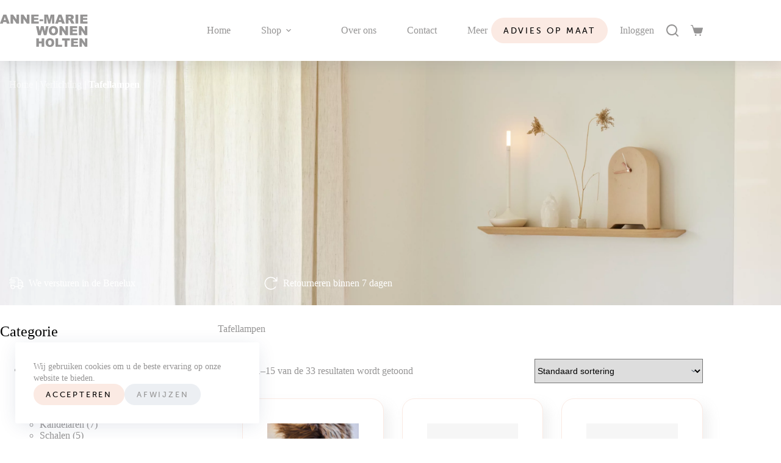

--- FILE ---
content_type: text/html; charset=UTF-8
request_url: https://annemariewonen.nl/store/verlichting/tafellampen/
body_size: 39938
content:
<!doctype html>
<html lang="nl-NL" prefix="og: https://ogp.me/ns#">
<head>
	
	<meta charset="UTF-8">
	<meta name="viewport" content="width=device-width, initial-scale=1, maximum-scale=5, viewport-fit=cover">
	<link rel="profile" href="https://gmpg.org/xfn/11">

	
<!-- Search Engine Optimization door Rank Math - https://rankmath.com/ -->
<title>Tafellampen &#8211; Anne-Marie wonen</title>
<meta name="robots" content="follow, index, max-snippet:-1, max-video-preview:-1, max-image-preview:large"/>
<link rel="canonical" href="https://annemariewonen.nl/store/verlichting/tafellampen/" />
<link rel="next" href="https://annemariewonen.nl/store/verlichting/tafellampen/page/2/" />
<meta property="og:locale" content="nl_NL" />
<meta property="og:type" content="article" />
<meta property="og:url" content="https://annemariewonen.nl/store/verlichting/tafellampen/" />
<meta property="og:site_name" content="Anne-Marie wonen" />
<meta name="twitter:card" content="summary_large_image" />
<script type="application/ld+json" class="rank-math-schema">{"@context":"https://schema.org","@graph":[{"@type":"Person","@id":"https://annemariewonen.nl/#person","name":"Best4u","image":{"@type":"ImageObject","@id":"https://annemariewonen.nl/#logo","url":"https://annemariewonen.nl/wp-content/uploads/2022/12/logo-grey.svg","contentUrl":"https://annemariewonen.nl/wp-content/uploads/2022/12/logo-grey.svg","caption":"Best4u","inLanguage":"nl-NL"}},{"@type":"WebSite","@id":"https://annemariewonen.nl/#website","url":"https://annemariewonen.nl","name":"Best4u","publisher":{"@id":"https://annemariewonen.nl/#person"},"inLanguage":"nl-NL"},{"@type":"BreadcrumbList","@id":"https://annemariewonen.nl/store/verlichting/tafellampen/#breadcrumb","itemListElement":[{"@type":"ListItem","position":"1","item":{"@id":"https://annemariewonen.nl","name":"Home"}},{"@type":"ListItem","position":"2","item":{"@id":"https://annemariewonen.nl/store/verlichting/","name":"Verlichting"}},{"@type":"ListItem","position":"3","item":{"@id":"https://annemariewonen.nl/store/verlichting/tafellampen/","name":"Tafellampen"}}]},{"@type":"CollectionPage","@id":"https://annemariewonen.nl/store/verlichting/tafellampen/#webpage","url":"https://annemariewonen.nl/store/verlichting/tafellampen/","isPartOf":{"@id":"https://annemariewonen.nl/#website"},"inLanguage":"nl-NL","breadcrumb":{"@id":"https://annemariewonen.nl/store/verlichting/tafellampen/#breadcrumb"}},{"@context":"https://schema.org/","@graph":[{"@type":"Product","name":"Tafellamp Recozy- circ - Anne-Marie wonen","url":"https://annemariewonen.nl/product/recozy-circ/","@id":"https://annemariewonen.nl/product/recozy-circ/","description":"Maat: \u00d8: 18,5 cm H: 18 cm Materialen: Gerecyclede materialen"},{"@type":"Product","name":"Tafellamp Recozy- bloom - Anne-Marie wonen","url":"https://annemariewonen.nl/product/recozy-bloom/","@id":"https://annemariewonen.nl/product/recozy-bloom/","description":"Maat: \u00d8: 15,5 cm H: 26 cm Materiaal: Gerecycled voedselverpakkingsafval"},{"@type":"Product","name":"Tafellamp ELBA - Anne-Marie wonen","url":"https://annemariewonen.nl/product/elba-tafellamp/","@id":"https://annemariewonen.nl/product/elba-tafellamp/","description":"Maat: H 19 cm x \u00d8 13 cm"},{"@type":"Product","name":"Tafellamp Papiermach\u00e9 - White Earth - Anne-Marie wonen","url":"https://annemariewonen.nl/product/tafellamp-papiermache-white-earth/","@id":"https://annemariewonen.nl/product/tafellamp-papiermache-white-earth/","description":"Maat: L: 36 cm B: 23 cm H: 54 cm Materiaal: Papier-mach\u00e9"},{"@type":"Product","name":"Tafellamp Lisbon - It\u2019s about Romi - sand - Anne-Marie wonen","url":"https://annemariewonen.nl/product/tafellamp-lisbon-its-about-romi-sand/","@id":"https://annemariewonen.nl/product/tafellamp-lisbon-its-about-romi-sand/","description":"LET OP: Deze lamp word binnen 2 werkdagen verstuurd, mits hij op voorraad is. Anders bel 0548-361223 of mail naar info@annemariewonen.nl voor de verwachte levertijd. Maat: H: 51 cm B: 30 cm Materiaal: Metaal"},{"@type":"Product","name":"Tafellamp Lisbon - It\u2019s about Romi - wit - Anne-Marie wonen","url":"https://annemariewonen.nl/product/tafellamp-lisbon-its-about-romi-wit/","@id":"https://annemariewonen.nl/product/tafellamp-lisbon-its-about-romi-wit/","description":"LET OP: Deze lamp word binnen 2 werkdagen verstuurd, mits hij op voorraad is. Anders bel 0548-361223 of mail naar info@annemariewonen.nl voor de verwachte levertijd. Maat: H: 51 cm B: 30 cm Materiaal: Metaal"},{"@type":"Product","name":"Tafellamp Reykjavik - It\u2019s about Romi - wit/light linnen kap - Anne-Marie wonen","url":"https://annemariewonen.nl/product/tafellamp-reykjavik-its-about-romi-witlight-linnen-kap/","@id":"https://annemariewonen.nl/product/tafellamp-reykjavik-its-about-romi-witlight-linnen-kap/","description":"LET OP: Deze lamp word binnen 2 werkdagen verstuurd, mits hij op voorraad is. Anders bel 0548-361223 of mail naar info@annemariewonen.nl voor de verwachte levertijd. Maat: H: 45 cm B: 25 cm Materiaal: Metaal"},{"@type":"Product","name":"Tafellamp Porto L - It\u2019s About Romi - light grey - Anne-Marie wonen","url":"https://annemariewonen.nl/product/tafellamp-porto-l-its-about-romi-ligt-grey/","@id":"https://annemariewonen.nl/product/tafellamp-porto-l-its-about-romi-ligt-grey/","description":"LET OP: Deze lamp word binnen 2 werkdagen verstuurd, mits hij op voorraad is. Anders bel 0548-361223 of mail naar info@annemariewonen.nl voor de verwachte levertijd. Maat: H: 45 cm B: 30 cm Materiaal: Metaal"},{"@type":"Product","name":"Tafellamp Porto L - It's about Romi - wit - Anne-Marie wonen","url":"https://annemariewonen.nl/product/tafellamp-porto-l-its-about-romi-wit/","@id":"https://annemariewonen.nl/product/tafellamp-porto-l-its-about-romi-wit/","description":"LET OP: Deze lamp word binnen 2 werkdagen verstuurd, **mits** hij op voorraad is. Anders bel 0548-361223 of mail naar info@annemariewonen.nl voor de verwachte levertijd. Maat: H: 45 cm B: 30 cm Materiaal: Metaal"},{"@type":"Product","name":"Tafellamp parade S - shell wit - Anne-Marie wonen","url":"https://annemariewonen.nl/product/tafellamp-parade-s-shell-wit/","@id":"https://annemariewonen.nl/product/tafellamp-parade-s-shell-wit/","description":"Maat: H: 15 cm \u00f8: 16 cm Materiaal: Glas"},{"@type":"Product","name":"Tafellamp parade M - shell wit - Anne-Marie wonen","url":"https://annemariewonen.nl/product/tafellamp-parade-m-shell-wit/","@id":"https://annemariewonen.nl/product/tafellamp-parade-m-shell-wit/","description":"Maat: H: 32 cm \u00f8: 15 cm Materiaal: Glas"},{"@type":"Product","name":"Tafellamp parade L - shell wit - Anne-Marie wonen","url":"https://annemariewonen.nl/product/tafellamp-parade-l-shell-wit/","@id":"https://annemariewonen.nl/product/tafellamp-parade-l-shell-wit/","description":"Maat: H: 15 cm \u00f8: 16 cm Materiaal: Glas"},{"@type":"Product","name":"Wick lamp - graphite - Anne-Marie wonen","url":"https://annemariewonen.nl/product/wick-lampje-zilver/","@id":"https://annemariewonen.nl/product/wick-lampje-zilver/","description":"Maat: H: 26 cm \u00d8: 12 cm Materiaal: Geadoniseerd aluminium"},{"@type":"Product","name":"Oplaadbaar lampje Column - brushed aluminium - Anne-Marie wonen","url":"https://annemariewonen.nl/product/oplaadbaar-lampje-column-brushed-aluminium/","@id":"https://annemariewonen.nl/product/oplaadbaar-lampje-column-brushed-aluminium/","description":"Maat: H: 17,5 cm \u00d8: 12 cm Materiaal: Aluminium"},{"@type":"Product","name":"Flowerpot portable tafellamp - matt white - Anne-Marie wonen","url":"https://annemariewonen.nl/product/flowerpot-portable-tafellamp-matt-white/","@id":"https://annemariewonen.nl/product/flowerpot-portable-tafellamp-matt-white/","description":"Maat: \u00f8: 16 cm h: 29,5 cm Materiaal: Polycarbonaat"}]}]}</script>
<!-- /Rank Math WordPress SEO plugin -->

<link rel='dns-prefetch' href='//capi-automation.s3.us-east-2.amazonaws.com' />
<link rel='dns-prefetch' href='//use.typekit.net' />
<link rel='dns-prefetch' href='//fonts.googleapis.com' />
<link rel="alternate" type="application/rss+xml" title="Anne-Marie wonen &raquo; feed" href="https://annemariewonen.nl/feed/" />
<style id='wp-img-auto-sizes-contain-inline-css'>
img:is([sizes=auto i],[sizes^="auto," i]){contain-intrinsic-size:3000px 1500px}
/*# sourceURL=wp-img-auto-sizes-contain-inline-css */
</style>
<link rel="stylesheet" href="https://annemariewonen.nl/wp-content/uploads/blocksy/css/global.css"><link rel="stylesheet" href="https://annemariewonen.nl/wp-includes/css/dist/block-library/style.min.css"><style id='wp-block-library-inline-css'>
.wp-block-image.is-style-border-radius img { border-radius: 20px; }
/*# sourceURL=wp-block-library-inline-css */
</style>
<link rel="stylesheet" href="https://annemariewonen.nl/wp-content/plugins/getwid/vendors/fontawesome-free/css/all.min.css"><link rel="stylesheet" href="https://annemariewonen.nl/wp-content/plugins/getwid/vendors/slick/slick/slick.min.css"><link rel="stylesheet" href="https://annemariewonen.nl/wp-content/plugins/getwid/vendors/slick/slick/slick-theme.min.css"><link rel="stylesheet" href="https://annemariewonen.nl/wp-content/plugins/getwid/vendors/mp-fancybox/jquery.fancybox.min.css"><link rel="stylesheet" href="https://annemariewonen.nl/wp-content/plugins/getwid/assets/css/blocks.style.css"><style id='getwid-blocks-inline-css'>
.wp-block-getwid-section .wp-block-getwid-section__wrapper .wp-block-getwid-section__inner-wrapper{max-width: 1710px;}
/*# sourceURL=getwid-blocks-inline-css */
</style>
<style id='global-styles-inline-css'>
:root{--wp--preset--aspect-ratio--square: 1;--wp--preset--aspect-ratio--4-3: 4/3;--wp--preset--aspect-ratio--3-4: 3/4;--wp--preset--aspect-ratio--3-2: 3/2;--wp--preset--aspect-ratio--2-3: 2/3;--wp--preset--aspect-ratio--16-9: 16/9;--wp--preset--aspect-ratio--9-16: 9/16;--wp--preset--color--black: #000000;--wp--preset--color--cyan-bluish-gray: #abb8c3;--wp--preset--color--white: #ffffff;--wp--preset--color--pale-pink: #f78da7;--wp--preset--color--vivid-red: #cf2e2e;--wp--preset--color--luminous-vivid-orange: #ff6900;--wp--preset--color--luminous-vivid-amber: #fcb900;--wp--preset--color--light-green-cyan: #7bdcb5;--wp--preset--color--vivid-green-cyan: #00d084;--wp--preset--color--pale-cyan-blue: #8ed1fc;--wp--preset--color--vivid-cyan-blue: #0693e3;--wp--preset--color--vivid-purple: #9b51e0;--wp--preset--color--palette-color-1: var(--theme-palette-color-1, #FBEAE3);--wp--preset--color--palette-color-2: var(--theme-palette-color-2, #000000);--wp--preset--color--palette-color-3: var(--theme-palette-color-3, #959494);--wp--preset--color--palette-color-4: var(--theme-palette-color-4, #D1D1D1);--wp--preset--color--palette-color-5: var(--theme-palette-color-5, #ffffff);--wp--preset--color--palette-color-6: var(--theme-palette-color-6, #F2F4F7);--wp--preset--color--palette-color-7: var(--theme-palette-color-7, #FAFBFC);--wp--preset--color--palette-color-8: var(--theme-palette-color-8, #ffffff);--wp--preset--gradient--vivid-cyan-blue-to-vivid-purple: linear-gradient(135deg,rgb(6,147,227) 0%,rgb(155,81,224) 100%);--wp--preset--gradient--light-green-cyan-to-vivid-green-cyan: linear-gradient(135deg,rgb(122,220,180) 0%,rgb(0,208,130) 100%);--wp--preset--gradient--luminous-vivid-amber-to-luminous-vivid-orange: linear-gradient(135deg,rgb(252,185,0) 0%,rgb(255,105,0) 100%);--wp--preset--gradient--luminous-vivid-orange-to-vivid-red: linear-gradient(135deg,rgb(255,105,0) 0%,rgb(207,46,46) 100%);--wp--preset--gradient--very-light-gray-to-cyan-bluish-gray: linear-gradient(135deg,rgb(238,238,238) 0%,rgb(169,184,195) 100%);--wp--preset--gradient--cool-to-warm-spectrum: linear-gradient(135deg,rgb(74,234,220) 0%,rgb(151,120,209) 20%,rgb(207,42,186) 40%,rgb(238,44,130) 60%,rgb(251,105,98) 80%,rgb(254,248,76) 100%);--wp--preset--gradient--blush-light-purple: linear-gradient(135deg,rgb(255,206,236) 0%,rgb(152,150,240) 100%);--wp--preset--gradient--blush-bordeaux: linear-gradient(135deg,rgb(254,205,165) 0%,rgb(254,45,45) 50%,rgb(107,0,62) 100%);--wp--preset--gradient--luminous-dusk: linear-gradient(135deg,rgb(255,203,112) 0%,rgb(199,81,192) 50%,rgb(65,88,208) 100%);--wp--preset--gradient--pale-ocean: linear-gradient(135deg,rgb(255,245,203) 0%,rgb(182,227,212) 50%,rgb(51,167,181) 100%);--wp--preset--gradient--electric-grass: linear-gradient(135deg,rgb(202,248,128) 0%,rgb(113,206,126) 100%);--wp--preset--gradient--midnight: linear-gradient(135deg,rgb(2,3,129) 0%,rgb(40,116,252) 100%);--wp--preset--gradient--juicy-peach: linear-gradient(to right, #ffecd2 0%, #fcb69f 100%);--wp--preset--gradient--young-passion: linear-gradient(to right, #ff8177 0%, #ff867a 0%, #ff8c7f 21%, #f99185 52%, #cf556c 78%, #b12a5b 100%);--wp--preset--gradient--true-sunset: linear-gradient(to right, #fa709a 0%, #fee140 100%);--wp--preset--gradient--morpheus-den: linear-gradient(to top, #30cfd0 0%, #330867 100%);--wp--preset--gradient--plum-plate: linear-gradient(135deg, #667eea 0%, #764ba2 100%);--wp--preset--gradient--aqua-splash: linear-gradient(15deg, #13547a 0%, #80d0c7 100%);--wp--preset--gradient--love-kiss: linear-gradient(to top, #ff0844 0%, #ffb199 100%);--wp--preset--gradient--new-retrowave: linear-gradient(to top, #3b41c5 0%, #a981bb 49%, #ffc8a9 100%);--wp--preset--gradient--plum-bath: linear-gradient(to top, #cc208e 0%, #6713d2 100%);--wp--preset--gradient--high-flight: linear-gradient(to right, #0acffe 0%, #495aff 100%);--wp--preset--gradient--teen-party: linear-gradient(-225deg, #FF057C 0%, #8D0B93 50%, #321575 100%);--wp--preset--gradient--fabled-sunset: linear-gradient(-225deg, #231557 0%, #44107A 29%, #FF1361 67%, #FFF800 100%);--wp--preset--gradient--arielle-smile: radial-gradient(circle 248px at center, #16d9e3 0%, #30c7ec 47%, #46aef7 100%);--wp--preset--gradient--itmeo-branding: linear-gradient(180deg, #2af598 0%, #009efd 100%);--wp--preset--gradient--deep-blue: linear-gradient(to right, #6a11cb 0%, #2575fc 100%);--wp--preset--gradient--strong-bliss: linear-gradient(to right, #f78ca0 0%, #f9748f 19%, #fd868c 60%, #fe9a8b 100%);--wp--preset--gradient--sweet-period: linear-gradient(to top, #3f51b1 0%, #5a55ae 13%, #7b5fac 25%, #8f6aae 38%, #a86aa4 50%, #cc6b8e 62%, #f18271 75%, #f3a469 87%, #f7c978 100%);--wp--preset--gradient--purple-division: linear-gradient(to top, #7028e4 0%, #e5b2ca 100%);--wp--preset--gradient--cold-evening: linear-gradient(to top, #0c3483 0%, #a2b6df 100%, #6b8cce 100%, #a2b6df 100%);--wp--preset--gradient--mountain-rock: linear-gradient(to right, #868f96 0%, #596164 100%);--wp--preset--gradient--desert-hump: linear-gradient(to top, #c79081 0%, #dfa579 100%);--wp--preset--gradient--ethernal-constance: linear-gradient(to top, #09203f 0%, #537895 100%);--wp--preset--gradient--happy-memories: linear-gradient(-60deg, #ff5858 0%, #f09819 100%);--wp--preset--gradient--grown-early: linear-gradient(to top, #0ba360 0%, #3cba92 100%);--wp--preset--gradient--morning-salad: linear-gradient(-225deg, #B7F8DB 0%, #50A7C2 100%);--wp--preset--gradient--night-call: linear-gradient(-225deg, #AC32E4 0%, #7918F2 48%, #4801FF 100%);--wp--preset--gradient--mind-crawl: linear-gradient(-225deg, #473B7B 0%, #3584A7 51%, #30D2BE 100%);--wp--preset--gradient--angel-care: linear-gradient(-225deg, #FFE29F 0%, #FFA99F 48%, #FF719A 100%);--wp--preset--gradient--juicy-cake: linear-gradient(to top, #e14fad 0%, #f9d423 100%);--wp--preset--gradient--rich-metal: linear-gradient(to right, #d7d2cc 0%, #304352 100%);--wp--preset--gradient--mole-hall: linear-gradient(-20deg, #616161 0%, #9bc5c3 100%);--wp--preset--gradient--cloudy-knoxville: linear-gradient(120deg, #fdfbfb 0%, #ebedee 100%);--wp--preset--gradient--soft-grass: linear-gradient(to top, #c1dfc4 0%, #deecdd 100%);--wp--preset--gradient--saint-petersburg: linear-gradient(135deg, #f5f7fa 0%, #c3cfe2 100%);--wp--preset--gradient--everlasting-sky: linear-gradient(135deg, #fdfcfb 0%, #e2d1c3 100%);--wp--preset--gradient--kind-steel: linear-gradient(-20deg, #e9defa 0%, #fbfcdb 100%);--wp--preset--gradient--over-sun: linear-gradient(60deg, #abecd6 0%, #fbed96 100%);--wp--preset--gradient--premium-white: linear-gradient(to top, #d5d4d0 0%, #d5d4d0 1%, #eeeeec 31%, #efeeec 75%, #e9e9e7 100%);--wp--preset--gradient--clean-mirror: linear-gradient(45deg, #93a5cf 0%, #e4efe9 100%);--wp--preset--gradient--wild-apple: linear-gradient(to top, #d299c2 0%, #fef9d7 100%);--wp--preset--gradient--snow-again: linear-gradient(to top, #e6e9f0 0%, #eef1f5 100%);--wp--preset--gradient--confident-cloud: linear-gradient(to top, #dad4ec 0%, #dad4ec 1%, #f3e7e9 100%);--wp--preset--gradient--glass-water: linear-gradient(to top, #dfe9f3 0%, white 100%);--wp--preset--gradient--perfect-white: linear-gradient(-225deg, #E3FDF5 0%, #FFE6FA 100%);--wp--preset--font-size--small: 13px;--wp--preset--font-size--medium: 20px;--wp--preset--font-size--large: clamp(22px, 1.375rem + ((1vw - 3.2px) * 0.625), 30px);--wp--preset--font-size--x-large: clamp(30px, 1.875rem + ((1vw - 3.2px) * 1.563), 50px);--wp--preset--font-size--xx-large: clamp(45px, 2.813rem + ((1vw - 3.2px) * 2.734), 80px);--wp--preset--font-family--museo-sans-rounded: Museo Sans Rounded;--wp--preset--font-family--museo-sans: Museo Sans;--wp--preset--spacing--20: 0.44rem;--wp--preset--spacing--30: 0.67rem;--wp--preset--spacing--40: 1rem;--wp--preset--spacing--50: 1.5rem;--wp--preset--spacing--60: 2.25rem;--wp--preset--spacing--70: 3.38rem;--wp--preset--spacing--80: 5.06rem;--wp--preset--shadow--natural: 6px 6px 9px rgba(0, 0, 0, 0.2);--wp--preset--shadow--deep: 12px 12px 50px rgba(0, 0, 0, 0.4);--wp--preset--shadow--sharp: 6px 6px 0px rgba(0, 0, 0, 0.2);--wp--preset--shadow--outlined: 6px 6px 0px -3px rgb(255, 255, 255), 6px 6px rgb(0, 0, 0);--wp--preset--shadow--crisp: 6px 6px 0px rgb(0, 0, 0);}:root { --wp--style--global--content-size: var(--theme-block-max-width);--wp--style--global--wide-size: var(--theme-block-wide-max-width); }:where(body) { margin: 0; }.wp-site-blocks > .alignleft { float: left; margin-right: 2em; }.wp-site-blocks > .alignright { float: right; margin-left: 2em; }.wp-site-blocks > .aligncenter { justify-content: center; margin-left: auto; margin-right: auto; }:where(.wp-site-blocks) > * { margin-block-start: var(--theme-content-spacing); margin-block-end: 0; }:where(.wp-site-blocks) > :first-child { margin-block-start: 0; }:where(.wp-site-blocks) > :last-child { margin-block-end: 0; }:root { --wp--style--block-gap: var(--theme-content-spacing); }:root :where(.is-layout-flow) > :first-child{margin-block-start: 0;}:root :where(.is-layout-flow) > :last-child{margin-block-end: 0;}:root :where(.is-layout-flow) > *{margin-block-start: var(--theme-content-spacing);margin-block-end: 0;}:root :where(.is-layout-constrained) > :first-child{margin-block-start: 0;}:root :where(.is-layout-constrained) > :last-child{margin-block-end: 0;}:root :where(.is-layout-constrained) > *{margin-block-start: var(--theme-content-spacing);margin-block-end: 0;}:root :where(.is-layout-flex){gap: var(--theme-content-spacing);}:root :where(.is-layout-grid){gap: var(--theme-content-spacing);}.is-layout-flow > .alignleft{float: left;margin-inline-start: 0;margin-inline-end: 2em;}.is-layout-flow > .alignright{float: right;margin-inline-start: 2em;margin-inline-end: 0;}.is-layout-flow > .aligncenter{margin-left: auto !important;margin-right: auto !important;}.is-layout-constrained > .alignleft{float: left;margin-inline-start: 0;margin-inline-end: 2em;}.is-layout-constrained > .alignright{float: right;margin-inline-start: 2em;margin-inline-end: 0;}.is-layout-constrained > .aligncenter{margin-left: auto !important;margin-right: auto !important;}.is-layout-constrained > :where(:not(.alignleft):not(.alignright):not(.alignfull)){max-width: var(--wp--style--global--content-size);margin-left: auto !important;margin-right: auto !important;}.is-layout-constrained > .alignwide{max-width: var(--wp--style--global--wide-size);}body .is-layout-flex{display: flex;}.is-layout-flex{flex-wrap: wrap;align-items: center;}.is-layout-flex > :is(*, div){margin: 0;}body .is-layout-grid{display: grid;}.is-layout-grid > :is(*, div){margin: 0;}body{padding-top: 0px;padding-right: 0px;padding-bottom: 0px;padding-left: 0px;}:root :where(.wp-element-button, .wp-block-button__link){font-style: inherit;font-weight: inherit;letter-spacing: inherit;text-transform: inherit;}.has-black-color{color: var(--wp--preset--color--black) !important;}.has-cyan-bluish-gray-color{color: var(--wp--preset--color--cyan-bluish-gray) !important;}.has-white-color{color: var(--wp--preset--color--white) !important;}.has-pale-pink-color{color: var(--wp--preset--color--pale-pink) !important;}.has-vivid-red-color{color: var(--wp--preset--color--vivid-red) !important;}.has-luminous-vivid-orange-color{color: var(--wp--preset--color--luminous-vivid-orange) !important;}.has-luminous-vivid-amber-color{color: var(--wp--preset--color--luminous-vivid-amber) !important;}.has-light-green-cyan-color{color: var(--wp--preset--color--light-green-cyan) !important;}.has-vivid-green-cyan-color{color: var(--wp--preset--color--vivid-green-cyan) !important;}.has-pale-cyan-blue-color{color: var(--wp--preset--color--pale-cyan-blue) !important;}.has-vivid-cyan-blue-color{color: var(--wp--preset--color--vivid-cyan-blue) !important;}.has-vivid-purple-color{color: var(--wp--preset--color--vivid-purple) !important;}.has-palette-color-1-color{color: var(--wp--preset--color--palette-color-1) !important;}.has-palette-color-2-color{color: var(--wp--preset--color--palette-color-2) !important;}.has-palette-color-3-color{color: var(--wp--preset--color--palette-color-3) !important;}.has-palette-color-4-color{color: var(--wp--preset--color--palette-color-4) !important;}.has-palette-color-5-color{color: var(--wp--preset--color--palette-color-5) !important;}.has-palette-color-6-color{color: var(--wp--preset--color--palette-color-6) !important;}.has-palette-color-7-color{color: var(--wp--preset--color--palette-color-7) !important;}.has-palette-color-8-color{color: var(--wp--preset--color--palette-color-8) !important;}.has-black-background-color{background-color: var(--wp--preset--color--black) !important;}.has-cyan-bluish-gray-background-color{background-color: var(--wp--preset--color--cyan-bluish-gray) !important;}.has-white-background-color{background-color: var(--wp--preset--color--white) !important;}.has-pale-pink-background-color{background-color: var(--wp--preset--color--pale-pink) !important;}.has-vivid-red-background-color{background-color: var(--wp--preset--color--vivid-red) !important;}.has-luminous-vivid-orange-background-color{background-color: var(--wp--preset--color--luminous-vivid-orange) !important;}.has-luminous-vivid-amber-background-color{background-color: var(--wp--preset--color--luminous-vivid-amber) !important;}.has-light-green-cyan-background-color{background-color: var(--wp--preset--color--light-green-cyan) !important;}.has-vivid-green-cyan-background-color{background-color: var(--wp--preset--color--vivid-green-cyan) !important;}.has-pale-cyan-blue-background-color{background-color: var(--wp--preset--color--pale-cyan-blue) !important;}.has-vivid-cyan-blue-background-color{background-color: var(--wp--preset--color--vivid-cyan-blue) !important;}.has-vivid-purple-background-color{background-color: var(--wp--preset--color--vivid-purple) !important;}.has-palette-color-1-background-color{background-color: var(--wp--preset--color--palette-color-1) !important;}.has-palette-color-2-background-color{background-color: var(--wp--preset--color--palette-color-2) !important;}.has-palette-color-3-background-color{background-color: var(--wp--preset--color--palette-color-3) !important;}.has-palette-color-4-background-color{background-color: var(--wp--preset--color--palette-color-4) !important;}.has-palette-color-5-background-color{background-color: var(--wp--preset--color--palette-color-5) !important;}.has-palette-color-6-background-color{background-color: var(--wp--preset--color--palette-color-6) !important;}.has-palette-color-7-background-color{background-color: var(--wp--preset--color--palette-color-7) !important;}.has-palette-color-8-background-color{background-color: var(--wp--preset--color--palette-color-8) !important;}.has-black-border-color{border-color: var(--wp--preset--color--black) !important;}.has-cyan-bluish-gray-border-color{border-color: var(--wp--preset--color--cyan-bluish-gray) !important;}.has-white-border-color{border-color: var(--wp--preset--color--white) !important;}.has-pale-pink-border-color{border-color: var(--wp--preset--color--pale-pink) !important;}.has-vivid-red-border-color{border-color: var(--wp--preset--color--vivid-red) !important;}.has-luminous-vivid-orange-border-color{border-color: var(--wp--preset--color--luminous-vivid-orange) !important;}.has-luminous-vivid-amber-border-color{border-color: var(--wp--preset--color--luminous-vivid-amber) !important;}.has-light-green-cyan-border-color{border-color: var(--wp--preset--color--light-green-cyan) !important;}.has-vivid-green-cyan-border-color{border-color: var(--wp--preset--color--vivid-green-cyan) !important;}.has-pale-cyan-blue-border-color{border-color: var(--wp--preset--color--pale-cyan-blue) !important;}.has-vivid-cyan-blue-border-color{border-color: var(--wp--preset--color--vivid-cyan-blue) !important;}.has-vivid-purple-border-color{border-color: var(--wp--preset--color--vivid-purple) !important;}.has-palette-color-1-border-color{border-color: var(--wp--preset--color--palette-color-1) !important;}.has-palette-color-2-border-color{border-color: var(--wp--preset--color--palette-color-2) !important;}.has-palette-color-3-border-color{border-color: var(--wp--preset--color--palette-color-3) !important;}.has-palette-color-4-border-color{border-color: var(--wp--preset--color--palette-color-4) !important;}.has-palette-color-5-border-color{border-color: var(--wp--preset--color--palette-color-5) !important;}.has-palette-color-6-border-color{border-color: var(--wp--preset--color--palette-color-6) !important;}.has-palette-color-7-border-color{border-color: var(--wp--preset--color--palette-color-7) !important;}.has-palette-color-8-border-color{border-color: var(--wp--preset--color--palette-color-8) !important;}.has-vivid-cyan-blue-to-vivid-purple-gradient-background{background: var(--wp--preset--gradient--vivid-cyan-blue-to-vivid-purple) !important;}.has-light-green-cyan-to-vivid-green-cyan-gradient-background{background: var(--wp--preset--gradient--light-green-cyan-to-vivid-green-cyan) !important;}.has-luminous-vivid-amber-to-luminous-vivid-orange-gradient-background{background: var(--wp--preset--gradient--luminous-vivid-amber-to-luminous-vivid-orange) !important;}.has-luminous-vivid-orange-to-vivid-red-gradient-background{background: var(--wp--preset--gradient--luminous-vivid-orange-to-vivid-red) !important;}.has-very-light-gray-to-cyan-bluish-gray-gradient-background{background: var(--wp--preset--gradient--very-light-gray-to-cyan-bluish-gray) !important;}.has-cool-to-warm-spectrum-gradient-background{background: var(--wp--preset--gradient--cool-to-warm-spectrum) !important;}.has-blush-light-purple-gradient-background{background: var(--wp--preset--gradient--blush-light-purple) !important;}.has-blush-bordeaux-gradient-background{background: var(--wp--preset--gradient--blush-bordeaux) !important;}.has-luminous-dusk-gradient-background{background: var(--wp--preset--gradient--luminous-dusk) !important;}.has-pale-ocean-gradient-background{background: var(--wp--preset--gradient--pale-ocean) !important;}.has-electric-grass-gradient-background{background: var(--wp--preset--gradient--electric-grass) !important;}.has-midnight-gradient-background{background: var(--wp--preset--gradient--midnight) !important;}.has-juicy-peach-gradient-background{background: var(--wp--preset--gradient--juicy-peach) !important;}.has-young-passion-gradient-background{background: var(--wp--preset--gradient--young-passion) !important;}.has-true-sunset-gradient-background{background: var(--wp--preset--gradient--true-sunset) !important;}.has-morpheus-den-gradient-background{background: var(--wp--preset--gradient--morpheus-den) !important;}.has-plum-plate-gradient-background{background: var(--wp--preset--gradient--plum-plate) !important;}.has-aqua-splash-gradient-background{background: var(--wp--preset--gradient--aqua-splash) !important;}.has-love-kiss-gradient-background{background: var(--wp--preset--gradient--love-kiss) !important;}.has-new-retrowave-gradient-background{background: var(--wp--preset--gradient--new-retrowave) !important;}.has-plum-bath-gradient-background{background: var(--wp--preset--gradient--plum-bath) !important;}.has-high-flight-gradient-background{background: var(--wp--preset--gradient--high-flight) !important;}.has-teen-party-gradient-background{background: var(--wp--preset--gradient--teen-party) !important;}.has-fabled-sunset-gradient-background{background: var(--wp--preset--gradient--fabled-sunset) !important;}.has-arielle-smile-gradient-background{background: var(--wp--preset--gradient--arielle-smile) !important;}.has-itmeo-branding-gradient-background{background: var(--wp--preset--gradient--itmeo-branding) !important;}.has-deep-blue-gradient-background{background: var(--wp--preset--gradient--deep-blue) !important;}.has-strong-bliss-gradient-background{background: var(--wp--preset--gradient--strong-bliss) !important;}.has-sweet-period-gradient-background{background: var(--wp--preset--gradient--sweet-period) !important;}.has-purple-division-gradient-background{background: var(--wp--preset--gradient--purple-division) !important;}.has-cold-evening-gradient-background{background: var(--wp--preset--gradient--cold-evening) !important;}.has-mountain-rock-gradient-background{background: var(--wp--preset--gradient--mountain-rock) !important;}.has-desert-hump-gradient-background{background: var(--wp--preset--gradient--desert-hump) !important;}.has-ethernal-constance-gradient-background{background: var(--wp--preset--gradient--ethernal-constance) !important;}.has-happy-memories-gradient-background{background: var(--wp--preset--gradient--happy-memories) !important;}.has-grown-early-gradient-background{background: var(--wp--preset--gradient--grown-early) !important;}.has-morning-salad-gradient-background{background: var(--wp--preset--gradient--morning-salad) !important;}.has-night-call-gradient-background{background: var(--wp--preset--gradient--night-call) !important;}.has-mind-crawl-gradient-background{background: var(--wp--preset--gradient--mind-crawl) !important;}.has-angel-care-gradient-background{background: var(--wp--preset--gradient--angel-care) !important;}.has-juicy-cake-gradient-background{background: var(--wp--preset--gradient--juicy-cake) !important;}.has-rich-metal-gradient-background{background: var(--wp--preset--gradient--rich-metal) !important;}.has-mole-hall-gradient-background{background: var(--wp--preset--gradient--mole-hall) !important;}.has-cloudy-knoxville-gradient-background{background: var(--wp--preset--gradient--cloudy-knoxville) !important;}.has-soft-grass-gradient-background{background: var(--wp--preset--gradient--soft-grass) !important;}.has-saint-petersburg-gradient-background{background: var(--wp--preset--gradient--saint-petersburg) !important;}.has-everlasting-sky-gradient-background{background: var(--wp--preset--gradient--everlasting-sky) !important;}.has-kind-steel-gradient-background{background: var(--wp--preset--gradient--kind-steel) !important;}.has-over-sun-gradient-background{background: var(--wp--preset--gradient--over-sun) !important;}.has-premium-white-gradient-background{background: var(--wp--preset--gradient--premium-white) !important;}.has-clean-mirror-gradient-background{background: var(--wp--preset--gradient--clean-mirror) !important;}.has-wild-apple-gradient-background{background: var(--wp--preset--gradient--wild-apple) !important;}.has-snow-again-gradient-background{background: var(--wp--preset--gradient--snow-again) !important;}.has-confident-cloud-gradient-background{background: var(--wp--preset--gradient--confident-cloud) !important;}.has-glass-water-gradient-background{background: var(--wp--preset--gradient--glass-water) !important;}.has-perfect-white-gradient-background{background: var(--wp--preset--gradient--perfect-white) !important;}.has-small-font-size{font-size: var(--wp--preset--font-size--small) !important;}.has-medium-font-size{font-size: var(--wp--preset--font-size--medium) !important;}.has-large-font-size{font-size: var(--wp--preset--font-size--large) !important;}.has-x-large-font-size{font-size: var(--wp--preset--font-size--x-large) !important;}.has-xx-large-font-size{font-size: var(--wp--preset--font-size--xx-large) !important;}.has-museo-sans-rounded-font-family{font-family: var(--wp--preset--font-family--museo-sans-rounded) !important;}.has-museo-sans-font-family{font-family: var(--wp--preset--font-family--museo-sans) !important;}
:root :where(.wp-block-pullquote){font-size: clamp(0.984em, 0.984rem + ((1vw - 0.2em) * 0.645), 1.5em);line-height: 1.6;}
/*# sourceURL=global-styles-inline-css */
</style>
<link rel="stylesheet" href="https://use.typekit.net/kzq2vec.css"><link rel="stylesheet" href="https://annemariewonen.nl/wp-content/plugins/best4u-fallback-premium/public/css/best4u-fallback-public.css"><link rel="stylesheet" href="https://annemariewonen.nl/wp-content/plugins/responsive-youtube-vimeo-popup/assets/css/wp-video-popup.css"><link rel="stylesheet" href="https://annemariewonen.nl/wp-content/plugins/storekeeper-for-woocommerce/resources/css/customized-orders.css"><style id='woocommerce-inline-inline-css'>
.woocommerce form .form-row .required { visibility: visible; }
/*# sourceURL=woocommerce-inline-inline-css */
</style>
<link rel="stylesheet" href="https://annemariewonen.nl/wp-content/plugins/woocommerce/assets/css/brands.css"><link rel="stylesheet" href="https://annemariewonen.nl/wp-content/themes/blocksy-child/style.css"><link rel="stylesheet" href="https://annemariewonen.nl/wp-content/themes/blocksy-child/assets/public/assets/frontend.a0365a32.css"><link rel="stylesheet" href="https://annemariewonen.nl/wp-content/themes/blocksy/static/bundle/main.min.css"><link rel="stylesheet" href="https://annemariewonen.nl/wp-content/themes/blocksy/static/bundle/woocommerce.min.css"><link rel="stylesheet" href="https://fonts.googleapis.com/css2?family=Quicksand%3Awght%40400&amp;display=swap"><link rel="stylesheet" href="https://annemariewonen.nl/wp-content/themes/blocksy/static/bundle/page-title.min.css"><link rel="stylesheet" href="https://annemariewonen.nl/wp-content/themes/blocksy/static/bundle/sidebar.min.css"><link rel="stylesheet" href="https://annemariewonen.nl/wp-content/themes/blocksy/static/bundle/getwid.min.css"><link rel="stylesheet" href="https://annemariewonen.nl/wp-content/themes/blocksy/static/bundle/flexy.min.css"><link rel="stylesheet" href="https://annemariewonen.nl/wp-content/plugins/mollie-payments-for-woocommerce/public/css/mollie-applepaydirect.min.css" media="screen"><style id='generateblocks-inline-css'>
.gb-grid-wrapper-cc8f9bf6{display:flex;flex-wrap:wrap;}.gb-grid-wrapper-cc8f9bf6 > .gb-grid-column{box-sizing:border-box;}.gb-grid-wrapper-56c06c31{display:flex;flex-wrap:wrap;align-items:flex-end;}.gb-grid-wrapper-56c06c31 > .gb-grid-column{box-sizing:border-box;}.gb-grid-wrapper-65a21f6b{display:flex;flex-wrap:wrap;}.gb-grid-wrapper-65a21f6b > .gb-grid-column{box-sizing:border-box;}.gb-grid-wrapper > .gb-grid-column-15164fc3{width:33.33%;}.gb-grid-wrapper > .gb-grid-column-15164fc3 > .gb-container{display:flex;flex-direction:column;height:100%;}.gb-grid-wrapper > .gb-grid-column-210912f3{width:33.33%;}.gb-grid-wrapper > .gb-grid-column-210912f3 > .gb-container{display:flex;flex-direction:column;height:100%;}.gb-grid-wrapper > .gb-grid-column-e9dff702{width:33.33%;}.gb-grid-wrapper > .gb-grid-column-e9dff702 > .gb-container{display:flex;flex-direction:column;height:100%;}.gb-container-bade365d{position:relative;overflow-x:hidden;overflow-y:hidden;background-image:url(https://annemariewonen.nl/wp-content/uploads/2023/01/Header-shop-2900x1600-1.png);background-repeat:no-repeat;background-position:center;background-size:cover;}.gb-container-067cfa98{max-width:1710px;z-index:1;position:relative;padding-right:15px;padding-left:15px;margin-right:auto;margin-left:auto;}.gb-grid-wrapper > .gb-grid-column-9e5ca651{width:100%;}.gb-grid-wrapper > .gb-grid-column-9e5ca651 > .gb-container{display:flex;flex-direction:column;height:100%;}.gb-container-04586d10{min-height:401px;color:var(--theme-palette-color-8, #ffffff);}.gb-grid-wrapper > .gb-grid-column-04586d10{width:100%;}.gb-grid-wrapper > .gb-grid-column-04586d10 > .gb-container{justify-content:flex-end;display:flex;flex-direction:column;height:100%;}.gb-grid-wrapper > .gb-grid-column-bdb36853{width:33.33%;}.gb-grid-wrapper > .gb-grid-column-bdb36853 > .gb-container{display:flex;flex-direction:column;height:100%;}.gb-grid-wrapper > .gb-grid-column-7d660e04{width:33.33%;}.gb-grid-wrapper > .gb-grid-column-7d660e04 > .gb-container{display:flex;flex-direction:column;height:100%;}h2.gb-headline-7184d3a4{font-size:24px;color:var(--theme-palette-color-2, #000000);}p.gb-headline-900a0a04{display:flex;align-items:center;}p.gb-headline-900a0a04 .gb-icon{line-height:0;padding-right:0.5em;}p.gb-headline-900a0a04 .gb-icon svg{width:1.5em;height:1.5em;fill:currentColor;}p.gb-headline-f347db14{display:flex;align-items:center;}p.gb-headline-f347db14 .gb-icon{line-height:0;padding-right:0.5em;}p.gb-headline-f347db14 .gb-icon svg{width:1.5em;height:1.5em;fill:currentColor;}@media (max-width: 767px) {.gb-grid-wrapper > .gb-grid-column-15164fc3{width:46%;}.gb-grid-wrapper > .gb-grid-column-210912f3{width:46%;}.gb-grid-wrapper > .gb-grid-column-e9dff702{width:50%;}.gb-grid-wrapper > .gb-grid-column-9e5ca651{width:100%;}.gb-grid-wrapper > .gb-grid-column-04586d10{width:100%;}.gb-grid-wrapper > .gb-grid-column-bdb36853{width:100%;}.gb-grid-wrapper > .gb-grid-column-7d660e04{width:100%;}}:root{--gb-container-width:1100px;}.gb-container .wp-block-image img{vertical-align:middle;}.gb-grid-wrapper .wp-block-image{margin-bottom:0;}.gb-highlight{background:none;}.gb-shape{line-height:0;}
/*# sourceURL=generateblocks-inline-css */
</style>
<link rel="stylesheet" href="https://annemariewonen.nl/wp-content/plugins/blocksy-companion-pro/framework/premium/static/bundle/divider.min.css"><link rel="stylesheet" href="https://annemariewonen.nl/wp-content/plugins/blocksy-companion-pro/framework/premium/extensions/mega-menu/static/bundle/main.min.css"><link rel="stylesheet" href="https://annemariewonen.nl/wp-content/plugins/blocksy-companion-pro/framework/premium/extensions/post-types-extra/static/bundle/main.min.css"><link rel="stylesheet" href="https://annemariewonen.nl/wp-content/plugins/blocksy-companion-pro/framework/premium/extensions/woocommerce-extra/static/bundle/main.min.css"><link rel="stylesheet" href="https://annemariewonen.nl/wp-content/plugins/blocksy-companion-pro/framework/premium/extensions/woocommerce-extra/static/bundle/custom-badges.min.css"><link rel="stylesheet" href="https://annemariewonen.nl/wp-content/plugins/blocksy-companion-pro/static/bundle/header-account.min.css"><script src="https://annemariewonen.nl/wp-includes/js/jquery/jquery.min.js"></script><script src="https://annemariewonen.nl/wp-includes/js/jquery/jquery-migrate.min.js"></script><script id="wc-price-js-js-extra">
var wc_settings_args = {"currency_symbol":"\u20ac","decimal_separator":",","thousand_separator":".","currency_format_num_decimals":"2","price_format":"%1$s%2$s"};
//# sourceURL=wc-price-js-js-extra
</script>
<script src="https://annemariewonen.nl/wp-content/plugins/storekeeper-for-woocommerce/assets/wc_price.js"></script><script src="https://annemariewonen.nl/wp-content/plugins/woocommerce/assets/js/jquery-blockui/jquery.blockUI.min.js" defer data-wp-strategy="defer"></script><script id="wc-add-to-cart-js-extra">
var wc_add_to_cart_params = {"ajax_url":"/wp-admin/admin-ajax.php","wc_ajax_url":"/?wc-ajax=%%endpoint%%","i18n_view_cart":"Bekijk winkelwagen","cart_url":"https://annemariewonen.nl/cart/","is_cart":"","cart_redirect_after_add":"no"};
//# sourceURL=wc-add-to-cart-js-extra
</script>
<script src="https://annemariewonen.nl/wp-content/plugins/woocommerce/assets/js/frontend/add-to-cart.min.js" defer data-wp-strategy="defer"></script><script src="https://annemariewonen.nl/wp-content/plugins/woocommerce/assets/js/js-cookie/js.cookie.min.js" defer data-wp-strategy="defer"></script><script id="woocommerce-js-extra">
var woocommerce_params = {"ajax_url":"/wp-admin/admin-ajax.php","wc_ajax_url":"/?wc-ajax=%%endpoint%%","i18n_password_show":"Wachtwoord weergeven","i18n_password_hide":"Wachtwoord verbergen"};
//# sourceURL=woocommerce-js-extra
</script>
<script src="https://annemariewonen.nl/wp-content/plugins/woocommerce/assets/js/frontend/woocommerce.min.js" defer data-wp-strategy="defer"></script><script id="wc-cart-fragments-js-extra">
var wc_cart_fragments_params = {"ajax_url":"/wp-admin/admin-ajax.php","wc_ajax_url":"/?wc-ajax=%%endpoint%%","cart_hash_key":"wc_cart_hash_bf38259b5e7a99cfd19623de65f124a9","fragment_name":"wc_fragments_bf38259b5e7a99cfd19623de65f124a9","request_timeout":"5000"};
//# sourceURL=wc-cart-fragments-js-extra
</script>
<script src="https://annemariewonen.nl/wp-content/plugins/woocommerce/assets/js/frontend/cart-fragments.min.js" defer data-wp-strategy="defer"></script><meta name="generator" content="performance-lab 4.0.0; plugins: ">
 <style>
    .sk-addon-subproduct td {
        padding-top: 0;
        padding-bottom: 0;
        font-size: 0.9em;
    }
    .sk-addon-subproduct td.product-name {
        padding-left: 32px;
    }
    .sk-addon-subproduct td.product-name .price::after,
    .sk-addon-subproduct td.product-subtotal .amount::after{
          content: '';
          display: inline-block;
          width: 20px;
          height: 12px;
          background-image: url(https://annemariewonen.nl/wp-content/plugins/storekeeper-for-woocommerce/assets/images/arrow-turn-down-left.svg);
          background-size: contain;
          background-repeat: no-repeat;
          background-position: center right;
          opacity: .25;
    }
</style><noscript><link rel='stylesheet' href='https://annemariewonen.nl/wp-content/themes/blocksy/static/bundle/no-scripts.min.css' type='text/css'></noscript>
	<noscript><style>.woocommerce-product-gallery{ opacity: 1 !important; }</style></noscript>
				<script  type="text/javascript">
				!function(f,b,e,v,n,t,s){if(f.fbq)return;n=f.fbq=function(){n.callMethod?
					n.callMethod.apply(n,arguments):n.queue.push(arguments)};if(!f._fbq)f._fbq=n;
					n.push=n;n.loaded=!0;n.version='2.0';n.queue=[];t=b.createElement(e);t.async=!0;
					t.src=v;s=b.getElementsByTagName(e)[0];s.parentNode.insertBefore(t,s)}(window,
					document,'script','https://connect.facebook.net/en_US/fbevents.js');
			</script>
			<!-- WooCommerce Facebook Integration Begin -->
			<script  type="text/javascript">

				fbq('init', '117934446800961', {}, {
    "agent": "woocommerce_0-10.3.7-3.5.12"
});

				document.addEventListener( 'DOMContentLoaded', function() {
					// Insert placeholder for events injected when a product is added to the cart through AJAX.
					document.body.insertAdjacentHTML( 'beforeend', '<div class=\"wc-facebook-pixel-event-placeholder\"></div>' );
				}, false );

			</script>
			<!-- WooCommerce Facebook Integration End -->
			<meta name="description" content="Sfeervol wonen">  <meta property="og:type" content="website">
  <meta property="og:title" content="Tafellampen &#8211; Anne-Marie wonen">
  <meta name="twitter:title" content="Tafellampen &#8211; Anne-Marie wonen">  <meta property="og:description" content="Sfeervol wonen">
  <meta name="twitter:description" content="Sfeervol wonen"><style type="text/css">.wpgs-for .slick-arrow::before,.wpgs-nav .slick-prev::before, .wpgs-nav .slick-next::before{color:#000;}.fancybox-bg{background-color:rgba(10,0,0,0.75);}.fancybox-caption,.fancybox-infobar{color:#fff;}.wpgs-nav .slick-slide{border-color:transparent}.wpgs-nav .slick-current{border-color:#000}.wpgs-video-wrapper{min-height:500px;}</style><link rel="icon" href="https://annemariewonen.nl/wp-content/uploads/2022/12/cropped-cropped-huisje-pictorgram-interieur-180x180-1-32x32.png" sizes="32x32">
<link rel="icon" href="https://annemariewonen.nl/wp-content/uploads/2022/12/cropped-cropped-huisje-pictorgram-interieur-180x180-1-192x192.png" sizes="192x192">
<link rel="apple-touch-icon" href="https://annemariewonen.nl/wp-content/uploads/2022/12/cropped-cropped-huisje-pictorgram-interieur-180x180-1-180x180.png">
<meta name="msapplication-TileImage" content="https://annemariewonen.nl/wp-content/uploads/2022/12/cropped-cropped-huisje-pictorgram-interieur-180x180-1-270x270.png">
		<style id="wp-custom-css">
			.footer-category-grid p {
	margin-bottom: 10px !important;
}
#block-4 svg {
	margin-right: 10px;
}
#blocksy_ct_socials-2 > div > a:nth-child(4) > span.ct-icon-container > svg {
	width: 30px;
}
.home-hero-slider .slick-dots li:nth-child(1) button::before {
	content: '01' !important;
	font-size: 14px;
	color: white;
}
.home-hero-slider .slick-dots li:nth-child(2) button::before {
	content: '02' !important;
	font-size: 14px;
	color: white;
}
.home-hero-slider .slick-dots li:nth-child(3) button::before {
	content: '03' !important;
	font-size: 14px;
	color: white;
}
.home-hero-slider .slick-dots li button::before {
	opacity: 1;
	font-family: museo-sans-rounded, Sans-Serif;
	transition: all 0.3s ease-in-out;
}
.home-hero-slider .slick-dots li:hover button::before {
	color: var(--theme-palette-color-1);
}

.home-hero-slider .slick-dots li::after {
	transition: all 0.3s ease-in-out;
}
.home-hero-slider .slick-dots li:hover::after, .home-hero-slider .slick-dots .slick-active::after {
		content: "";
		margin-top: 5px;
    display: block;
    border-bottom: 1px solid var(--theme-palette-color-1);
}
.home-hero-slider .slick-dots {
	top: 130px;
  left: 40%;
	height: 20px
}

[data-products=type-1] .product {
    display: grid;
}
.products .product .ct-woo-card-extra {
	margin: auto;
}
[data-products=type-1] .ct-woo-card-actions:not(:empty) {
	padding: 0;
}

@media (min-width: 1000px) {
.ct-default-gallery .entry-summary, .ct-stacked-gallery .entry-summary {
    padding-left: 140px; 
}
	.single-product .product {
		padding-bottom: 60px;
	}
.single-product .product .price	{
		margin-bottom: 10px;
		line-height: 1;
	}
/* 	.home-lookbook__lookbook {
    height: 97vh;
} */
	.home-lookbook__lookbook .wlb-ajax-product-container img {
		height:200px;
	}
	.woocommerce-lookbook .wlb-ajax-product-container {
    bottom: 185px;
}
}

@media only screen and (max-width: 1024px) {
[data-products=type-1] {
    grid-template-columns: repeat(2, minmax(0, 1fr)) !important;
}
	.mobile-spacer {
	height: 50px !important;
}
}
@media only screen and (max-width: 600px) {
.home-hero-slider .slick-dots {
    top: 11px;
    left: 33%;
}
	.gb-grid-wrapper {
    gap: 20px;
}
[data-products=type-1] {	grid-template-columns: repeat(1, minmax(0, 1fr)) !important;
}
	/* Spacer style for mobile  */
.mobile-spacer {
	height: 40px !important;
}
/* ========================== */
	.wp-block-getwid-video-popup__wrapper {
		min-height: 300px !important;
	}
}
.single-product .entry-summary {
	display: flex;
  flex-direction: column;
}
.single-product .product form {
	margin-top: 0 !important;
}
.box-shadow-container {
	box-shadow: 10px 10px 20px #95949421;
}

.scroll-down {
	margin-left: 16px;
}

.scroll-down a{
	text-decoration: none;
}
.scroll-down a::after {
	content: '';
	width: 40px;
	border-bottom: 1px solid var(--theme-palette-color-8);
	display: block;
	transform: rotate(90deg);
  margin-top: 32px;
	margin-left: -20px;
}

/* Home slider animation text */
.home-lookbook .slick-slide .home-lookbook__overlay-inner{
	margin-left: 400px;
	transition: all 2s ease-in-out;
}
.home-lookbook .slick-current .home-lookbook__overlay-inner{
	margin-left: 0;
}

/* ============================ */

/* Bottom logos style */
.partner-logos figure img {
	opacity: 0.2;
	transition: all 0.3s ease-in-out;
}
.partner-logos figure img:hover {
	opacity: 1;
}
/* ========================== */
.full-width-cont {
	max-width: 100% !important;
	width: 100% !important;
}
.products .product .ct-woo-card-actions a {
    gap: 10px;
}

/* Single product gallery border fix */
div.woocommerce-product-gallery li.active .ct-image-container:after {
    border-radius: 20px;
}
/* ========================== */
/* Footer tablet */
@media only screen and (max-width: 980px) and (min-width: 767px)  {
	[data-footer*="type-1"] .ct-footer [data-row*="middle"] > div {
    grid-template-columns: 0.7fr 1fr !important;
}
}

@media (max-width:480px){
	.ct-footer [data-column*="widget"]{
    padding-top:20px
    }
.ct-footer [data-column="widget-area-1"]{
    order:3;
    }
#footer p, #footer li {
  margin-bottom: 0px !important;
  font-size: 14px;
	line-height:28px;
}
#footer p a{
  line-height:28px;
}
	.single-product-categories {display:none !important;}
	.product[class*="gallery"] .entry-summary .product_title {
  margin-bottom: 0;
  font-size: 24px;
  line-height: 33px;
}
.product-entry-wrapper .price {
  font-size: 26px !important;
  line-height: 39px !important;
  margin-bottom: 0px;
}
}

.frontend-hidden {
	display: none !important;
}

@media only screen and (max-width: 767px) {
	.show-only-on-desktop-tablet {
		display: none !important;
	}
}

@media only screen and (min-width: 768px) {
	.show-only-on-mobile {
		display: none !important;
	}
}

@media only screen and (max-width: 991px) {
	.home-lookbook__overlay {
		display: grid;
	}
}

.shop-menu-content-featured-product__image-container img {
	object-fit: cover;
}

.ct-header .shop-menu-content {
	grid-template-columns: 2fr 2fr 1fr 2fr
}

.ct-header .shop-menu-content-column[data-index="0"] {
    display: grid;
    grid-template-columns: 1fr 1fr;
    gap: 0px 30px;
}

.ct-header .shop-menu-content-column[data-index="1"] [data-type=heading]:first-child 
{
	grid-column: unset;
}
.ct-header .shop-menu-content-column[data-index="0"] [data-type=heading]:first-child {
	grid-column: 1 / -1;
}
/* .gb-container-bade365d > .gb-inside-container {
	padding: 0 !important;
	margin: 0 !important;
	max-width: 100% !important;
}
.gb-grid-wrapper-56c06c31 {
		padding-right: 15px;
    padding-left: 15px;
    max-width: 1710px;
    margin-left: auto;
    margin-right: auto;
} */

/* Raambekleding page */
.custom-gallery-main-img img {
    width: 100% !important;
    object-position: 50% 10%;
}

.custom-gallery-main-img > .gb-inside-container,
.custom-gallery-main-img figure,
.custom-gallery-main-img img {
	height: 100%;
}

.custom-gallery-text-block > .gb-inside-container {
	  height: 100%;
    display: flex;
    flex-direction: column;
}

.custom-gallery-text-block .gb-inside-container figure {
	margin-top: auto;
}


.custom-gallery-text-block .gb-inside-container figure img {
	width: 100%;
}

.custom-double-block {
	height: 750px;
}

@media (max-width: 1280px) {
	.custom-double-block {
	  height: auto;
  }
}

.custom-gallery-img-33 {
	margin-bottom: 40px;
}

.custom-gallery-img-33 img {
	width: 100%;
}		</style>
			</head>


<body class="archive tax-product_cat term-tafellampen term-45 wp-custom-logo wp-embed-responsive wp-theme-blocksy wp-child-theme-blocksy-child theme-blocksy woocommerce woocommerce-page woocommerce-no-js woocommerce-archive" data-link="type-1" data-prefix="woo_categories" data-header="type-1:sticky" data-footer="type-1:reveal">

<a class="skip-link screen-reader-text" href="#main">Ga naar de inhoud</a><div class="ct-drawer-canvas" data-location="start">
		<div id="search-modal" class="ct-panel" data-behaviour="modal" role="dialog" aria-label="Zoeken modal" inert>
			<div class="ct-panel-actions">
				<button class="ct-toggle-close" data-type="type-1" aria-label="Zoek modal sluiten">
					<svg class="ct-icon" width="12" height="12" viewBox="0 0 15 15"><path d="M1 15a1 1 0 01-.71-.29 1 1 0 010-1.41l5.8-5.8-5.8-5.8A1 1 0 011.7.29l5.8 5.8 5.8-5.8a1 1 0 011.41 1.41l-5.8 5.8 5.8 5.8a1 1 0 01-1.41 1.41l-5.8-5.8-5.8 5.8A1 1 0 011 15z"/></svg>				</button>
			</div>

			<div class="ct-panel-content">
				

<form role="search" method="get" class="ct-search-form"  action="https://annemariewonen.nl/" aria-haspopup="listbox" data-live-results="thumbs:product_price">

	<input
		type="search" class="modal-field"		placeholder="Zoeken"
		value=""
		name="s"
		autocomplete="off"
		title="Zoek naar..."
		aria-label="Zoek naar..."
			>

	<div class="ct-search-form-controls">
		
		<button type="submit" class="wp-element-button" data-button="icon" aria-label="Zoekknop">
			<svg class="ct-icon ct-search-button-content" aria-hidden="true" width="15" height="15" viewBox="0 0 15 15"><path d="M14.8,13.7L12,11c0.9-1.2,1.5-2.6,1.5-4.2c0-3.7-3-6.8-6.8-6.8S0,3,0,6.8s3,6.8,6.8,6.8c1.6,0,3.1-0.6,4.2-1.5l2.8,2.8c0.1,0.1,0.3,0.2,0.5,0.2s0.4-0.1,0.5-0.2C15.1,14.5,15.1,14,14.8,13.7z M1.5,6.8c0-2.9,2.4-5.2,5.2-5.2S12,3.9,12,6.8S9.6,12,6.8,12S1.5,9.6,1.5,6.8z"/></svg>
			<span class="ct-ajax-loader">
				<svg viewBox="0 0 24 24">
					<circle cx="12" cy="12" r="10" opacity="0.2" fill="none" stroke="currentColor" stroke-miterlimit="10" stroke-width="2"/>

					<path d="m12,2c5.52,0,10,4.48,10,10" fill="none" stroke="currentColor" stroke-linecap="round" stroke-miterlimit="10" stroke-width="2">
						<animateTransform
							attributeName="transform"
							attributeType="XML"
							type="rotate"
							dur="0.6s"
							from="0 12 12"
							to="360 12 12"
							repeatCount="indefinite"
						/>
					</path>
				</svg>
			</span>
		</button>

					<input type="hidden" name="post_type" value="product">
		
		
		

			</div>

			<div class="screen-reader-text" aria-live="polite" role="status">
			Geen resultaten		</div>
	
</form>


			</div>
		</div>

		<div id="offcanvas" class="ct-panel ct-header" data-behaviour="left-side" role="dialog" aria-label="Offcanvas modal" inert=""><div class="ct-panel-inner">
		<div class="ct-panel-actions">
			
			<button class="ct-toggle-close" data-type="type-1" aria-label="Sluit lade">
				<svg class="ct-icon" width="12" height="12" viewBox="0 0 15 15"><path d="M1 15a1 1 0 01-.71-.29 1 1 0 010-1.41l5.8-5.8-5.8-5.8A1 1 0 011.7.29l5.8 5.8 5.8-5.8a1 1 0 011.41 1.41l-5.8 5.8 5.8 5.8a1 1 0 01-1.41 1.41l-5.8-5.8-5.8 5.8A1 1 0 011 15z"/></svg>
			</button>
		</div>
		<div class="ct-panel-content" data-device="desktop"><div class="ct-panel-content-inner"></div></div><div class="ct-panel-content" data-device="mobile"><div class="ct-panel-content-inner">
<a href="https://annemariewonen.nl/" class="site-logo-container" data-id="offcanvas-logo" rel="home" itemprop="url">
			<img width="144" height="53" src="https://annemariewonen.nl/wp-content/uploads/2022/12/logo-grey.svg" class="default-logo" alt="Anne-Marie wonen" decoding="async" />	</a>


<nav
	class="mobile-menu menu-container has-submenu"
	data-id="mobile-menu" data-interaction="click" data-toggle-type="type-1" data-submenu-dots="yes"	aria-label="Mobile menu-">

	<ul id="menu-mobile-menu" class=""><li id="menu-item-2993" class="menu-item menu-item-type-post_type menu-item-object-page menu-item-home menu-item-2993"><a href="https://annemariewonen.nl/" class="ct-menu-link">Home</a></li>
<li id="menu-item-3315" class="menu-item menu-item-type-custom menu-item-object-custom current-menu-ancestor menu-item-has-children menu-item-3315"><span class="ct-sub-menu-parent"><a href="#" class="ct-menu-link">Shop</a><button class="ct-toggle-dropdown-mobile" aria-label="Dropdown menu uitvouwen" aria-haspopup="true" aria-expanded="false"><svg class="ct-icon toggle-icon-1" width="15" height="15" viewBox="0 0 15 15" aria-hidden="true"><path d="M3.9,5.1l3.6,3.6l3.6-3.6l1.4,0.7l-5,5l-5-5L3.9,5.1z"/></svg></button></span>
<ul class="sub-menu">
	<li id="menu-item-17618" class="menu-item menu-item-type-custom menu-item-object-custom menu-item-17618"><a href="https://annemariewonen.nl/store/kerst/" class="ct-menu-link">Kerst</a></li>
	<li id="menu-item-2998" class="menu-item menu-item-type-taxonomy menu-item-object-product_cat menu-item-has-children menu-item-2998"><span class="ct-sub-menu-parent"><a href="https://annemariewonen.nl/store/woonaccessoires/" class="ct-menu-link">Woonaccessoires</a><button class="ct-toggle-dropdown-mobile" aria-label="Dropdown menu uitvouwen" aria-haspopup="true" aria-expanded="false"><svg class="ct-icon toggle-icon-1" width="15" height="15" viewBox="0 0 15 15" aria-hidden="true"><path d="M3.9,5.1l3.6,3.6l3.6-3.6l1.4,0.7l-5,5l-5-5L3.9,5.1z"/></svg></button></span>
	<ul class="sub-menu">
		<li id="menu-item-3008" class="menu-item menu-item-type-taxonomy menu-item-object-product_cat menu-item-3008"><a href="https://annemariewonen.nl/store/woonaccessoires/klein-meubelen/" class="ct-menu-link">Klein meubelen</a></li>
		<li id="menu-item-3009" class="menu-item menu-item-type-taxonomy menu-item-object-product_cat menu-item-3009"><a href="https://annemariewonen.nl/store/woonaccessoires/plaids/" class="ct-menu-link">Plaids</a></li>
		<li id="menu-item-3702" class="menu-item menu-item-type-taxonomy menu-item-object-product_cat menu-item-3702"><a href="https://annemariewonen.nl/store/woonaccessoires/vazen-potten/" class="ct-menu-link">Vazen &amp; potten</a></li>
		<li id="menu-item-3011" class="menu-item menu-item-type-taxonomy menu-item-object-product_cat menu-item-3011"><a href="https://annemariewonen.nl/store/woonaccessoires/kandelaren/" class="ct-menu-link">Kandelaren</a></li>
		<li id="menu-item-3012" class="menu-item menu-item-type-taxonomy menu-item-object-product_cat menu-item-3012"><a href="https://annemariewonen.nl/store/woonaccessoires/schalen/" class="ct-menu-link">Schalen</a></li>
		<li id="menu-item-3013" class="menu-item menu-item-type-taxonomy menu-item-object-product_cat menu-item-3013"><a href="https://annemariewonen.nl/store/woonaccessoires/wanddecoratie/" class="ct-menu-link">Wanddecoratie</a></li>
		<li id="menu-item-3014" class="menu-item menu-item-type-taxonomy menu-item-object-product_cat menu-item-3014"><a href="https://annemariewonen.nl/store/woonaccessoires/keukenaccessoires/" class="ct-menu-link">Keukenaccessoires</a></li>
		<li id="menu-item-3015" class="menu-item menu-item-type-taxonomy menu-item-object-product_cat menu-item-3015"><a href="https://annemariewonen.nl/store/woonaccessoires/vloerkleden/" class="ct-menu-link">Vloerkleden</a></li>
		<li id="menu-item-3016" class="menu-item menu-item-type-taxonomy menu-item-object-product_cat menu-item-3016"><a href="https://annemariewonen.nl/store/woonaccessoires/kussens/" class="ct-menu-link">Kussens</a></li>
		<li id="menu-item-3017" class="menu-item menu-item-type-taxonomy menu-item-object-product_cat menu-item-3017"><a href="https://annemariewonen.nl/store/woonaccessoires/windlichtjes/" class="ct-menu-link">Windlichtjes</a></li>
		<li id="menu-item-3018" class="menu-item menu-item-type-taxonomy menu-item-object-product_cat menu-item-3018"><a href="https://annemariewonen.nl/store/woonaccessoires/kaarsen/" class="ct-menu-link">Kaarsen</a></li>
		<li id="menu-item-3019" class="menu-item menu-item-type-taxonomy menu-item-object-product_cat menu-item-3019"><a href="https://annemariewonen.nl/store/woonaccessoires/manden/" class="ct-menu-link">Manden</a></li>
		<li id="menu-item-3021" class="menu-item menu-item-type-taxonomy menu-item-object-product_cat menu-item-3021"><a href="https://annemariewonen.nl/store/woonaccessoires/unieke-items/" class="ct-menu-link">Unieke items</a></li>
	</ul>
</li>
	<li id="menu-item-3000" class="menu-item menu-item-type-taxonomy menu-item-object-product_cat menu-item-3000"><a href="https://annemariewonen.nl/store/meubelen/" class="ct-menu-link">Meubelen</a></li>
	<li id="menu-item-3022" class="menu-item menu-item-type-taxonomy menu-item-object-product_cat current-product_cat-ancestor current-menu-ancestor current-menu-parent current-product_cat-parent menu-item-has-children menu-item-3022"><span class="ct-sub-menu-parent"><a href="https://annemariewonen.nl/store/verlichting/" class="ct-menu-link">Verlichting</a><button class="ct-toggle-dropdown-mobile" aria-label="Dropdown menu uitvouwen" aria-haspopup="true" aria-expanded="false"><svg class="ct-icon toggle-icon-1" width="15" height="15" viewBox="0 0 15 15" aria-hidden="true"><path d="M3.9,5.1l3.6,3.6l3.6-3.6l1.4,0.7l-5,5l-5-5L3.9,5.1z"/></svg></button></span>
	<ul class="sub-menu">
		<li id="menu-item-3023" class="menu-item menu-item-type-taxonomy menu-item-object-product_cat menu-item-3023"><a href="https://annemariewonen.nl/store/verlichting/hanglampen/" class="ct-menu-link">Hanglampen</a></li>
		<li id="menu-item-3024" class="menu-item menu-item-type-taxonomy menu-item-object-product_cat current-menu-item menu-item-3024"><a href="https://annemariewonen.nl/store/verlichting/tafellampen/" aria-current="page" class="ct-menu-link">Tafellampen</a></li>
		<li id="menu-item-3025" class="menu-item menu-item-type-taxonomy menu-item-object-product_cat menu-item-3025"><a href="https://annemariewonen.nl/store/verlichting/vloerlampen/" class="ct-menu-link">Vloerlampen</a></li>
		<li id="menu-item-3026" class="menu-item menu-item-type-taxonomy menu-item-object-product_cat menu-item-3026"><a href="https://annemariewonen.nl/store/verlichting/wandlampen/" class="ct-menu-link">Wandlampen</a></li>
	</ul>
</li>
	<li id="menu-item-9837" class="menu-item menu-item-type-taxonomy menu-item-object-product_cat menu-item-9837"><a href="https://annemariewonen.nl/store/verzorging/" class="ct-menu-link">Verzorging</a></li>
	<li id="menu-item-9838" class="menu-item menu-item-type-taxonomy menu-item-object-product_cat menu-item-9838"><a href="https://annemariewonen.nl/store/bedtextiel/" class="ct-menu-link">Bedtextiel</a></li>
	<li id="menu-item-3028" class="menu-item menu-item-type-taxonomy menu-item-object-product_cat menu-item-has-children menu-item-3028"><span class="ct-sub-menu-parent"><a href="https://annemariewonen.nl/store/kleding/" class="ct-menu-link">Kleding</a><button class="ct-toggle-dropdown-mobile" aria-label="Dropdown menu uitvouwen" aria-haspopup="true" aria-expanded="false"><svg class="ct-icon toggle-icon-1" width="15" height="15" viewBox="0 0 15 15" aria-hidden="true"><path d="M3.9,5.1l3.6,3.6l3.6-3.6l1.4,0.7l-5,5l-5-5L3.9,5.1z"/></svg></button></span>
	<ul class="sub-menu">
		<li id="menu-item-9839" class="menu-item menu-item-type-taxonomy menu-item-object-product_cat menu-item-9839"><a href="https://annemariewonen.nl/store/kleding/" class="ct-menu-link">Kleding</a></li>
		<li id="menu-item-9840" class="menu-item menu-item-type-taxonomy menu-item-object-product_cat menu-item-9840"><a href="https://annemariewonen.nl/store/kleding/alle_kleding/" class="ct-menu-link">Alle kleding</a></li>
		<li id="menu-item-9841" class="menu-item menu-item-type-taxonomy menu-item-object-product_cat menu-item-9841"><a href="https://annemariewonen.nl/store/kleding/accessoires/" class="ct-menu-link">Accessoires</a></li>
	</ul>
</li>
	<li id="menu-item-3027" class="menu-item menu-item-type-taxonomy menu-item-object-product_cat menu-item-has-children menu-item-3027"><span class="ct-sub-menu-parent"><a href="https://annemariewonen.nl/store/sierraden/" class="ct-menu-link">Sieraden</a><button class="ct-toggle-dropdown-mobile" aria-label="Dropdown menu uitvouwen" aria-haspopup="true" aria-expanded="false"><svg class="ct-icon toggle-icon-1" width="15" height="15" viewBox="0 0 15 15" aria-hidden="true"><path d="M3.9,5.1l3.6,3.6l3.6-3.6l1.4,0.7l-5,5l-5-5L3.9,5.1z"/></svg></button></span>
	<ul class="sub-menu">
		<li id="menu-item-9843" class="menu-item menu-item-type-taxonomy menu-item-object-product_cat menu-item-9843"><a href="https://annemariewonen.nl/store/sieraden/oorbellen/" class="ct-menu-link">Oorbellen</a></li>
		<li id="menu-item-9842" class="menu-item menu-item-type-taxonomy menu-item-object-product_cat menu-item-9842"><a href="https://annemariewonen.nl/store/sieraden/armbanden/" class="ct-menu-link">Armbanden</a></li>
	</ul>
</li>
	<li id="menu-item-9844" class="menu-item menu-item-type-taxonomy menu-item-object-product_cat menu-item-has-children menu-item-9844"><span class="ct-sub-menu-parent"><a href="https://annemariewonen.nl/store/cadeaus/" class="ct-menu-link">Cadeau&#8217;s</a><button class="ct-toggle-dropdown-mobile" aria-label="Dropdown menu uitvouwen" aria-haspopup="true" aria-expanded="false"><svg class="ct-icon toggle-icon-1" width="15" height="15" viewBox="0 0 15 15" aria-hidden="true"><path d="M3.9,5.1l3.6,3.6l3.6-3.6l1.4,0.7l-5,5l-5-5L3.9,5.1z"/></svg></button></span>
	<ul class="sub-menu">
		<li id="menu-item-9845" class="menu-item menu-item-type-taxonomy menu-item-object-product_cat menu-item-9845"><a href="https://annemariewonen.nl/store/cadeaus/cadeau-tips/" class="ct-menu-link">Cadeau tips</a></li>
		<li id="menu-item-9846" class="menu-item menu-item-type-taxonomy menu-item-object-product_cat menu-item-9846"><a href="https://annemariewonen.nl/store/cadeaus/cadeaubonnen/" class="ct-menu-link">Cadeaubonnen</a></li>
	</ul>
</li>
	<li id="menu-item-9848" class="menu-item menu-item-type-taxonomy menu-item-object-product_cat menu-item-9848"><a href="https://annemariewonen.nl/store/sale/" class="ct-menu-link">SALE</a></li>
</ul>
</li>
<li id="menu-item-2995" class="menu-item menu-item-type-post_type menu-item-object-page menu-item-2995"><a href="https://annemariewonen.nl/over-ons/" class="ct-menu-link">Over ons</a></li>
<li id="menu-item-2997" class="menu-item menu-item-type-post_type menu-item-object-page menu-item-2997"><a href="https://annemariewonen.nl/contact/" class="ct-menu-link">Contact</a></li>
<li id="menu-item-2994" class="menu-item menu-item-type-post_type menu-item-object-page menu-item-2994"><a href="https://annemariewonen.nl/inspiratie/" class="ct-menu-link">Inspiratie</a></li>
<li id="menu-item-12013" class="menu-item menu-item-type-post_type menu-item-object-page menu-item-12013"><a href="https://annemariewonen.nl/raambekleding/" class="ct-menu-link">Raambekleding</a></li>
</ul></nav>

<div class="ct-header-divider" data-id="divider"></div>
<div
	class="ct-header-cta"
	data-id="HUmRI_">
	<a
		href="/advies-op-maat"
		class="ct-button"
		data-size="medium" aria-label="Advies op maat">
		Advies op maat	</a>
</div>
<div class="ct-header-divider" data-id="dCyEB-"></div>
<div
	class="ct-header-text "
	data-id="text">
	<div class="entry-content is-layout-flow">
		<ul style="list-style: none; padding: none; margin: 0; padding-inline-start: 0;">
<li style="display: flex; gap: 8px;">Aaltinksweg 14A, 7451 DX, Holten</li>
<li style="display: flex; gap: 8px;">0548 – 361223</li>
<li style="display: flex; gap: 8px;">info@annemariewonen.nl</li>
</ul>	</div>
</div>
</div></div></div></div><div id="woo-cart-panel" class="ct-panel" data-behaviour="right-side" role="dialog" aria-label="Shopping cart panel" inert=""><div class="ct-panel-inner">
			<div class="ct-panel-actions">
			<span class="ct-panel-heading">Shopping Cart</span>

			<button class="ct-toggle-close" data-type="type-1" aria-label="Close cart drawer">
			<svg class="ct-icon" width="12" height="12" viewBox="0 0 15 15"><path d="M1 15a1 1 0 01-.71-.29 1 1 0 010-1.41l5.8-5.8-5.8-5.8A1 1 0 011.7.29l5.8 5.8 5.8-5.8a1 1 0 011.41 1.41l-5.8 5.8 5.8 5.8a1 1 0 01-1.41 1.41l-5.8-5.8-5.8 5.8A1 1 0 011 15z"/></svg>
			</button>
			</div>
			<div class="ct-panel-content"><div class="ct-panel-content-inner">
<div class="woocommerce-notices-wrapper"></div><div class="wc-empty-cart-message">
	<div class="cart-empty woocommerce-info" role="status">
		Je winkelwagen is momenteel leeg.	</div>
</div>	<p class="return-to-shop">
		<a class="button wc-backward" href="https://annemariewonen.nl/shop/">
			Terug naar winkel		</a>
	</p>


</div></div></div></div></div>
<div id="main-container">
	<header id="header" class="ct-header" data-id="type-1" itemscope="" itemtype="https://schema.org/WPHeader"><div data-device="desktop"><div class="ct-sticky-container"><div data-sticky="shrink"><div data-row="middle" data-column-set="2"><div class="ct-container"><div data-column="start" data-placements="1"><div data-items="primary">
<div	class="site-branding"
	data-id="logo"		itemscope="itemscope" itemtype="https://schema.org/Organization">

			<a href="https://annemariewonen.nl/" class="site-logo-container" rel="home" itemprop="url" ><img width="144" height="53" src="https://annemariewonen.nl/wp-content/uploads/2022/12/logo-grey.svg" class="default-logo" alt="Anne-Marie wonen" decoding="async" /></a>	
	</div>


<nav
	id="header-menu-1"
	class="header-menu-1 menu-container"
	data-id="menu" data-interaction="hover"	data-menu="type-2:center"
	data-dropdown="type-4:simple"		data-responsive="no"	itemscope="" itemtype="https://schema.org/SiteNavigationElement"	aria-label="Main menu">

	<ul id="menu-main-menu" class="menu"><li id="menu-item-20" class="menu-item menu-item-type-post_type menu-item-object-page menu-item-home menu-item-20"><a href="https://annemariewonen.nl/" class="ct-menu-link">Home</a></li>
<li id="menu-item-490" class="menu-item menu-item-type-post_type menu-item-object-page menu-item-has-children menu-item-490 ct-mega-menu-full-width ct-mega-menu-columns-1 animated-submenu-block"><a href="https://annemariewonen.nl/shop/" class="ct-menu-link ct-disabled-link" tabindex="-1">Shop<span class="ct-toggle-dropdown-desktop"><svg class="ct-icon" width="8" height="8" viewBox="0 0 15 15" aria-hidden="true"><path d="M2.1,3.2l5.4,5.4l5.4-5.4L15,4.3l-7.5,7.5L0,4.3L2.1,3.2z"/></svg></span></a><button class="ct-toggle-dropdown-desktop-ghost" aria-label="Dropdown menu uitvouwen" aria-haspopup="true" aria-expanded="false"></button>
<ul class="sub-menu">
	<li id="menu-item-492" class="menu-item menu-item-type-custom menu-item-object-custom menu-item-492"><div class="entry-content is-layout-flow"><p><p style="color:red;">Uitgelicht product is momenteel niet beschikbaar.</p></p></div></li>
</ul>
</li>
<li id="menu-item-121" class="menu-item menu-item-type-post_type menu-item-object-page menu-item-121"><a href="https://annemariewonen.nl/over-ons/" class="ct-menu-link">Over ons</a></li>
<li id="menu-item-22" class="menu-item menu-item-type-post_type menu-item-object-page menu-item-22"><a href="https://annemariewonen.nl/contact/" class="ct-menu-link">Contact</a></li>
<li id="menu-item-2868" class="menu-item menu-item-type-post_type menu-item-object-page menu-item-2868"><a href="https://annemariewonen.nl/inspiratie/" class="ct-menu-link">Inspiratie</a></li>
<li id="menu-item-12012" class="menu-item menu-item-type-post_type menu-item-object-page menu-item-12012"><a href="https://annemariewonen.nl/raambekleding/" class="ct-menu-link">Raambekleding</a></li>
</ul></nav>


<div
	class="ct-header-cta"
	data-id="button">
	<a
		href="/advies-op-maat"
		class="ct-button"
		data-size="medium" aria-label="Advies op maat">
		Advies op maat	</a>
</div>
</div></div><div data-column="end" data-placements="1"><div data-items="primary"><div class="ct-header-account" data-id="account" data-state="out"><a href="https://annemariewonen.nl/my-account/" class="ct-account-item" aria-label="Inloggen"><span class="ct-label" aria-hidden="true">Inloggen</span></a></div>
<button
	class="ct-header-search ct-toggle "
	data-toggle-panel="#search-modal"
	aria-controls="search-modal"
	aria-label="Search"
	data-label="left"
	data-id="search">

	<span class="ct-label ct-hidden-sm ct-hidden-md ct-hidden-lg" aria-hidden="true">Search</span>

	<svg class="ct-icon" aria-hidden="true" width='15' height='15' viewBox='0 0 15 15'><path d='M14.8,13.7L12,11c0.9-1.2,1.5-2.6,1.5-4.2c0-3.7-3-6.8-6.8-6.8S0,3,0,6.8s3,6.8,6.8,6.8c1.6,0,3.1-0.6,4.2-1.5l2.8,2.8c0.1,0.1,0.3,0.2,0.5,0.2s0.4-0.1,0.5-0.2C15.1,14.5,15.1,14,14.8,13.7zM1.5,6.8c0-2.9,2.4-5.2,5.2-5.2S12,3.9,12,6.8S9.6,12,6.8,12S1.5,9.6,1.5,6.8z'/></svg></button>

<div
	class="ct-header-cart"
	data-id="cart">

	
<a class="ct-cart-item ct-offcanvas-trigger"
	href="#woo-cart-panel"
	data-label="left"
	>

	<span class="screen-reader-text">Winkelwagen</span><span class="ct-label ct-hidden-sm ct-hidden-md ct-hidden-lg" data-price="yes"><span class="ct-amount"><span class="woocommerce-Price-amount amount"><bdi><span class="woocommerce-Price-currencySymbol">&euro;</span>0,00</bdi></span></span></span>
	<span class="ct-icon-container " aria-hidden="true">
		<span class="ct-dynamic-count-cart" data-count="0">0</span><svg aria-hidden="true" width="15" height="15" viewBox="0 0 15 15"><path d="M0.6,0.7C0.3,0.7,0,0.8,0,1.1s0.1,0.6,0.6,0.6l0,0h1c0.1,0,0.1,0.1,0.1,0.1L4.2,10c0.3,0.7,0.9,1.2,1.6,1.2H12c0.7,0,1.3-0.6,1.6-1.2L15,4.7c0.1-0.3-0.1-0.6-0.4-0.6h-0.1H3.6L2.8,1.7l0,0c0-0.7-0.6-1-1.2-1H0.6zM6.1,12.2c-0.6,0-1,0.6-1,1c0,0.4,0.6,1,1,1c0.4,0,1-0.6,1-1C7.2,12.8,6.7,12.2,6.1,12.2zM11.7,12.2c-0.6,0-1,0.6-1,1c0,0.4,0.6,1,1,1c0.6,0,1-0.6,1-1C12.7,12.8,12.3,12.2,11.7,12.2z"/></svg>	</span>
</a>

</div>
</div></div></div></div></div></div></div><div data-device="mobile"><div class="ct-sticky-container"><div data-sticky="shrink"><div data-row="middle" data-column-set="3"><div class="ct-container"><div data-column="start" data-placements="1"><div data-items="primary">
<button
	class="ct-header-trigger ct-toggle "
	data-toggle-panel="#offcanvas"
	aria-controls="offcanvas"
	data-design="simple"
	data-label="right"
	aria-label="Menu"
	data-id="trigger">

	<span class="ct-label ct-hidden-sm ct-hidden-md ct-hidden-lg" aria-hidden="true">Menu</span>

	<svg class="ct-icon" width="18" height="14" viewBox="0 0 18 14" data-type="type-1" aria-hidden="true">
		<rect y="0.00" width="18" height="1.7" rx="1"/>
		<rect y="6.15" width="18" height="1.7" rx="1"/>
		<rect y="12.3" width="18" height="1.7" rx="1"/>
	</svg></button>
</div></div><div data-column="middle"><div data-items="">
<div	class="site-branding"
	data-id="logo"		>

			<a href="https://annemariewonen.nl/" class="site-logo-container" rel="home" itemprop="url" ><img width="144" height="53" src="https://annemariewonen.nl/wp-content/uploads/2022/12/logo-grey.svg" class="default-logo" alt="Anne-Marie wonen" decoding="async" /></a>	
	</div>

</div></div><div data-column="end" data-placements="1"><div data-items="primary">
<button
	class="ct-header-search ct-toggle "
	data-toggle-panel="#search-modal"
	aria-controls="search-modal"
	aria-label="Search"
	data-label="left"
	data-id="search">

	<span class="ct-label ct-hidden-sm ct-hidden-md ct-hidden-lg" aria-hidden="true">Search</span>

	<svg class="ct-icon" aria-hidden="true" width='15' height='15' viewBox='0 0 15 15'><path d='M14.8,13.7L12,11c0.9-1.2,1.5-2.6,1.5-4.2c0-3.7-3-6.8-6.8-6.8S0,3,0,6.8s3,6.8,6.8,6.8c1.6,0,3.1-0.6,4.2-1.5l2.8,2.8c0.1,0.1,0.3,0.2,0.5,0.2s0.4-0.1,0.5-0.2C15.1,14.5,15.1,14,14.8,13.7zM1.5,6.8c0-2.9,2.4-5.2,5.2-5.2S12,3.9,12,6.8S9.6,12,6.8,12S1.5,9.6,1.5,6.8z'/></svg></button>

<div
	class="ct-header-cart"
	data-id="cart">

	
<a class="ct-cart-item ct-offcanvas-trigger"
	href="#woo-cart-panel"
	data-label="left"
	>

	<span class="screen-reader-text">Winkelwagen</span><span class="ct-label ct-hidden-sm ct-hidden-md ct-hidden-lg" data-price="yes"><span class="ct-amount"><span class="woocommerce-Price-amount amount"><bdi><span class="woocommerce-Price-currencySymbol">&euro;</span>0,00</bdi></span></span></span>
	<span class="ct-icon-container " aria-hidden="true">
		<span class="ct-dynamic-count-cart" data-count="0">0</span><svg aria-hidden="true" width="15" height="15" viewBox="0 0 15 15"><path d="M0.6,0.7C0.3,0.7,0,0.8,0,1.1s0.1,0.6,0.6,0.6l0,0h1c0.1,0,0.1,0.1,0.1,0.1L4.2,10c0.3,0.7,0.9,1.2,1.6,1.2H12c0.7,0,1.3-0.6,1.6-1.2L15,4.7c0.1-0.3-0.1-0.6-0.4-0.6h-0.1H3.6L2.8,1.7l0,0c0-0.7-0.6-1-1.2-1H0.6zM6.1,12.2c-0.6,0-1,0.6-1,1c0,0.4,0.6,1,1,1c0.4,0,1-0.6,1-1C7.2,12.8,6.7,12.2,6.1,12.2zM11.7,12.2c-0.6,0-1,0.6-1,1c0,0.4,0.6,1,1,1c0.6,0,1-0.6,1-1C12.7,12.8,12.3,12.2,11.7,12.2z"/></svg>	</span>
</a>

</div>
</div></div></div></div></div></div></div></header>
	<main id="main" class="site-main hfeed" itemscope="itemscope" itemtype="https://schema.org/CreativeWork">

		<div data-block="hook:3434"><article id="post-3434" class="post-3434"><div class="entry-content is-layout-constrained"><div class="gb-container gb-container-bade365d alignfull">
<div class="gb-container gb-container-067cfa98">
<div class="gb-grid-wrapper gb-grid-wrapper-56c06c31">
<div class="gb-grid-column gb-grid-column-9e5ca651"><div class="gb-container gb-container-9e5ca651"><div class="gb-inside-container">
<div class="ct-breadcrumbs ct-breadcrumbs-shortcode" data-source="rankmath" ><nav aria-label="breadcrumbs" class="rank-math-breadcrumb"><p><a href="https://annemariewonen.nl">Home</a><span class="separator"> | </span><a href="https://annemariewonen.nl/store/verlichting/">Verlichting</a><span class="separator"> | </span><span class="last">Tafellampen</span></p></nav></div>

</div></div></div>

<div class="gb-grid-column gb-grid-column-04586d10"><div class="gb-container gb-container-04586d10"><div class="gb-inside-container">
<div class="gb-grid-wrapper gb-grid-wrapper-65a21f6b">
<div class="gb-grid-column gb-grid-column-bdb36853"><div class="gb-container gb-container-bdb36853"><div class="gb-inside-container">

<p class="gb-headline gb-headline-900a0a04"><span class="gb-icon"><svg viewBox="0 0 640 512" xmlns="http://www.w3.org/2000/svg"><path d="M96 64V96H240C248.8 96 256 103.2 256 112C256 120.8 248.8 128 240 128H16C7.164 128 0 120.8 0 112C0 103.2 7.164 96 16 96H64V64C64 28.65 92.65 0 128 0H352C387.3 0 416 28.65 416 64V96H481.3C495.3 96 508.6 102.1 517.7 112.8L596.4 204.6C603.9 213.3 608 224.4 608 235.8V384H624C632.8 384 640 391.2 640 400C640 408.8 632.8 416 624 416H576C576 469 533 512 480 512C426.1 512 384 469 384 416H255.1C255.1 469 213 512 159.1 512C106.1 512 63.1 469 63.1 416V288H95.1V344.4C112.1 329.2 135.4 320 159.1 320C201.8 320 237.4 346.7 250.5 384H384V64C384 46.33 369.7 32 352 32H127.1C110.3 32 95.1 46.33 95.1 64H96zM493.4 133.6C490.4 130 485.1 128 481.3 128H416V224H570.9L493.4 133.6zM416 256V344.4C432.1 329.2 455.4 320 480 320C521.8 320 557.4 346.7 570.5 384H576V256H416zM160 352C124.7 352 96 380.7 96 416C96 451.3 124.7 480 160 480C195.3 480 224 451.3 224 416C224 380.7 195.3 352 160 352zM480 480C515.3 480 544 451.3 544 416C544 380.7 515.3 352 480 352C444.7 352 416 380.7 416 416C416 451.3 444.7 480 480 480zM272 160C280.8 160 288 167.2 288 176C288 184.8 280.8 192 272 192H48C39.16 192 32 184.8 32 176C32 167.2 39.16 160 48 160H272zM240 224C248.8 224 256 231.2 256 240C256 248.8 248.8 256 240 256H16C7.164 256 0 248.8 0 240C0 231.2 7.164 224 16 224H240z"></path></svg></span><span class="gb-headline-text">We versturen in de Benelux</span></p>

</div></div></div>

<div class="gb-grid-column gb-grid-column-7d660e04"><div class="gb-container gb-container-7d660e04"><div class="gb-inside-container">

<p class="gb-headline gb-headline-f347db14"><span class="gb-icon"><svg viewBox="0 0 512 512" xmlns="http://www.w3.org/2000/svg"><path d="M255.9 32.11c79.47 0 151.8 41.76 192.1 109.4V48C448 39.16 455.2 32 464 32S480 39.16 480 48v128C480 184.8 472.8 192 464 192h-128C327.2 192 320 184.8 320 176S327.2 160 336 160h85.85C387.5 100.7 324.9 64 256 64C150.1 64 64 150.1 64 256s86.13 192 192 192c59.48 0 114.7-26.91 151.3-73.84c5.438-7 15.48-8.281 22.47-2.75c6.953 5.438 8.187 15.5 2.75 22.44c-42.8 54.75-107.3 86.05-176.7 86.05C132.4 479.9 32 379.5 32 256S132.4 32.11 255.9 32.11z"></path></svg></span><span class="gb-headline-text">Retourneren binnen 7 dagen</span></p>

</div></div></div>
</div>
</div></div></div>
</div>
</div>
</div>

</div></article></div><div class="ct-container" data-sidebar="left" data-vertical-spacing="top:bottom"><section>
<div class="hero-section is-width-constrained" data-type="type-1">
			<header class="entry-header">
			<h1 class="page-title" itemprop="headline">Tafellampen</h1>		</header>
	</div><header class="woocommerce-products-header">
	
	</header>
<div class="woocommerce-notices-wrapper"></div><div class="woo-listing-top"><p class="woocommerce-result-count ct-hidden-sm" role="alert" aria-relevant="all" >
	Resultaat 1–15 van de 33 resultaten wordt getoond</p>
<form class="woocommerce-ordering" method="get">
		<select
		name="orderby"
		class="orderby"
					aria-label="Winkelbestelling"
			>
					<option value="menu_order"  selected='selected'>Standaard sortering</option>
					<option value="popularity" >Sorteer op populariteit</option>
					<option value="rating" >Op gemiddelde waardering sorteren</option>
					<option value="date" >Sorteren op nieuwste</option>
					<option value="price" >Sorteer op prijs: laag naar hoog</option>
					<option value="price-desc" >Sorteer op prijs: hoog naar laag</option>
			</select>
	<input type="hidden" name="paged" value="1" />
	<svg width="14px" height="14px" fill="currentColor" viewBox="0 0 24 24" class="ct-sort-icon ct-hidden-lg ct-hidden-md"><path d="M10.434 5.966A.933.933 0 0 1 9.24 7.399L6.318 4.966V19.46a.933.933 0 1 1-1.866 0V4.966L1.53 7.4a.93.93 0 0 1-1.314-.12.933.933 0 0 1 .12-1.313l4.452-3.707c.027-.023.06-.03.09-.048.038-.026.072-.055.114-.074.025-.012.051-.02.078-.03.046-.017.092-.025.14-.034.045-.009.088-.02.134-.022.014 0 .026-.008.04-.008.015 0 .027.008.042.008.046.002.09.013.135.022.047.01.093.017.139.034.026.01.052.018.078.03.042.019.076.048.115.074.029.019.062.026.089.048l4.452 3.707Zm13.35 10.755a.933.933 0 0 0-1.314-.12l-2.922 2.433V4.54a.933.933 0 1 0-1.866 0v14.493L14.76 16.6a.933.933 0 1 0-1.194 1.433l4.452 3.707c.044.037.096.055.144.082.027.015.049.04.077.052l.038.014c.11.042.223.068.338.068a.929.929 0 0 0 .338-.068l.038-.014c.029-.013.05-.037.078-.052.048-.027.099-.045.143-.082l4.452-3.707a.933.933 0 0 0 .12-1.313Z"/></svg>
				</form>
</div><ul class="products columns-3" data-products="type-1">
<li class="product type-product post-17215 status-publish first instock product_cat-tafellampen product_cat-verlichting has-post-thumbnail taxable shipping-taxable purchasable product-type-simple">
	<figure ><a class="ct-media-container" href="https://annemariewonen.nl/product/elba-tafellamp/" aria-label="Tafellamp ELBA"><img width="400" height="400" src="https://app-account-annemariewonen-5omej4ky.sk-cdn.net/g/annemariewonen-img-scale/35780/6e34528a3950e8d3922868a152875d80/c499a610-8955-4a4e-b4d2-9bcf4b2526f0.sk_full/f/Tafellamp_Elba.jpg" decoding="async" fetchpriority="high" srcset="https://app-account-annemariewonen-5omej4ky.sk-cdn.net/g/annemariewonen-img-scale/35780/6e34528a3950e8d3922868a152875d80/c499a610-8955-4a4e-b4d2-9bcf4b2526f0.thumbnail/f/Tafellamp_Elba.jpg 256w, https://app-account-annemariewonen-5omej4ky.sk-cdn.net/g/annemariewonen-img-scale/35780/6e34528a3950e8d3922868a152875d80/c499a610-8955-4a4e-b4d2-9bcf4b2526f0.medium/f/Tafellamp_Elba.jpg 512w, https://app-account-annemariewonen-5omej4ky.sk-cdn.net/g/annemariewonen-img-scale/35780/6e34528a3950e8d3922868a152875d80/c499a610-8955-4a4e-b4d2-9bcf4b2526f0.large/f/Tafellamp_Elba.jpg 1024w, https://app-account-annemariewonen-5omej4ky.sk-cdn.net/g/annemariewonen-img-scale/35780/6e34528a3950e8d3922868a152875d80/c499a610-8955-4a4e-b4d2-9bcf4b2526f0.1536x1536/f/Tafellamp_Elba.jpg 1536w, https://app-account-annemariewonen-5omej4ky.sk-cdn.net/g/annemariewonen-img-scale/35780/6e34528a3950e8d3922868a152875d80/c499a610-8955-4a4e-b4d2-9bcf4b2526f0.2048x2048/f/Tafellamp_Elba.jpg 2048w, https://app-account-annemariewonen-5omej4ky.sk-cdn.net/g/annemariewonen-img-scale/35780/6e34528a3950e8d3922868a152875d80/c499a610-8955-4a4e-b4d2-9bcf4b2526f0.woocommerce_archive_thumbnail/f/Tafellamp_Elba.jpg 400w, https://app-account-annemariewonen-5omej4ky.sk-cdn.net/g/annemariewonen-img-scale/35780/6e34528a3950e8d3922868a152875d80/c499a610-8955-4a4e-b4d2-9bcf4b2526f0.gform-image-choice-sm/f/Tafellamp_Elba.jpg 300w, https://app-account-annemariewonen-5omej4ky.sk-cdn.net/g/annemariewonen-img-scale/35780/6e34528a3950e8d3922868a152875d80/c499a610-8955-4a4e-b4d2-9bcf4b2526f0.gform-image-choice-lg/f/Tafellamp_Elba.jpg 600w, https://app-account-annemariewonen-5omej4ky.sk-cdn.net/g/annemariewonen-img-scale/35780/6e34528a3950e8d3922868a152875d80/c499a610-8955-4a4e-b4d2-9bcf4b2526f0.woocommerce_gallery_thumbnail/f/Tafellamp_Elba.jpg 100w" sizes="(max-width: 400px) 100vw, 400px" itemprop="image" class=" wp-post-image" style="aspect-ratio: 1/1;" title="Tafellamp_Elba" alt="Tafellamp ELBA" /></a></figure><h2 class="woocommerce-loop-product__title"><a class="woocommerce-LoopProduct-link woocommerce-loop-product__link" href="https://annemariewonen.nl/product/elba-tafellamp/" target="_self">Tafellamp ELBA</a></h2>
	<span class="price"><span class="woocommerce-Price-amount amount"><bdi><span class="woocommerce-Price-currencySymbol">&euro;</span>149,00</bdi></span></span>
<ul class="entry-meta" data-type="simple:none" data-id="default" ><li class="meta-categories" data-type="simple"><a href="https://annemariewonen.nl/store/verlichting/tafellampen/" rel="tag" class="ct-term-45">Tafellampen</a>, <a href="https://annemariewonen.nl/store/verlichting/" rel="tag" class="ct-term-20">Verlichting</a></li></ul><a href="https://annemariewonen.nl/product/elba-tafellamp/" class="button icon wp-element-button product_type_simple add_to_cart_button" data-product_id="1045" data-product_sku="7927">Bekijk product<span class="ct-icon-container ct-add-to-cart-icon"><svg xmlns="http://www.w3.org/2000/svg" viewBox="0 0 20 20"><path data-name="Icon material-add-circle-outline" d="M11 5H9v4H5v2h4v4h2v-4h4V9h-4Zm-1-5a10 10 0 1 0 10 10A10 10 0 0 0 10 0Zm0 18a8 8 0 1 1 8-8 8.011 8.011 0 0 1-8 8Z"></path></svg></span></a></li>
<li class="product type-product post-17218 status-publish instock product_cat-tafellampen product_cat-verlichting has-post-thumbnail taxable shipping-taxable purchasable product-type-simple">
	<figure ><a class="ct-media-container" href="https://annemariewonen.nl/product/recozy-bloom/" aria-label="Tafellamp Recozy- bloom"><img width="400" height="400" src="https://app-account-annemariewonen-5omej4ky.sk-cdn.net/g/annemariewonen-img-scale/25032/d40ff88e05a86baf6e363cbe3e7bc30d/c499a610-8955-4a4e-b4d2-9bcf4b2526f0.sk_full/f/Tafellamp_Recozy-_bloom.webp" decoding="async" srcset="https://app-account-annemariewonen-5omej4ky.sk-cdn.net/g/annemariewonen-img-scale/25032/d40ff88e05a86baf6e363cbe3e7bc30d/c499a610-8955-4a4e-b4d2-9bcf4b2526f0.thumbnail/f/Tafellamp_Recozy-_bloom.webp 256w, https://app-account-annemariewonen-5omej4ky.sk-cdn.net/g/annemariewonen-img-scale/25032/d40ff88e05a86baf6e363cbe3e7bc30d/c499a610-8955-4a4e-b4d2-9bcf4b2526f0.medium/f/Tafellamp_Recozy-_bloom.webp 512w, https://app-account-annemariewonen-5omej4ky.sk-cdn.net/g/annemariewonen-img-scale/25032/d40ff88e05a86baf6e363cbe3e7bc30d/c499a610-8955-4a4e-b4d2-9bcf4b2526f0.large/f/Tafellamp_Recozy-_bloom.webp 1024w, https://app-account-annemariewonen-5omej4ky.sk-cdn.net/g/annemariewonen-img-scale/25032/d40ff88e05a86baf6e363cbe3e7bc30d/c499a610-8955-4a4e-b4d2-9bcf4b2526f0.1536x1536/f/Tafellamp_Recozy-_bloom.webp 1536w, https://app-account-annemariewonen-5omej4ky.sk-cdn.net/g/annemariewonen-img-scale/25032/d40ff88e05a86baf6e363cbe3e7bc30d/c499a610-8955-4a4e-b4d2-9bcf4b2526f0.2048x2048/f/Tafellamp_Recozy-_bloom.webp 2048w, https://app-account-annemariewonen-5omej4ky.sk-cdn.net/g/annemariewonen-img-scale/25032/d40ff88e05a86baf6e363cbe3e7bc30d/c499a610-8955-4a4e-b4d2-9bcf4b2526f0.woocommerce_archive_thumbnail/f/Tafellamp_Recozy-_bloom.webp 400w, https://app-account-annemariewonen-5omej4ky.sk-cdn.net/g/annemariewonen-img-scale/25032/d40ff88e05a86baf6e363cbe3e7bc30d/c499a610-8955-4a4e-b4d2-9bcf4b2526f0.gform-image-choice-sm/f/Tafellamp_Recozy-_bloom.webp 300w, https://app-account-annemariewonen-5omej4ky.sk-cdn.net/g/annemariewonen-img-scale/25032/d40ff88e05a86baf6e363cbe3e7bc30d/c499a610-8955-4a4e-b4d2-9bcf4b2526f0.gform-image-choice-lg/f/Tafellamp_Recozy-_bloom.webp 600w, https://app-account-annemariewonen-5omej4ky.sk-cdn.net/g/annemariewonen-img-scale/25032/d40ff88e05a86baf6e363cbe3e7bc30d/c499a610-8955-4a4e-b4d2-9bcf4b2526f0.woocommerce_gallery_thumbnail/f/Tafellamp_Recozy-_bloom.webp 100w" sizes="(max-width: 400px) 100vw, 400px" itemprop="image" class=" wp-post-image" style="aspect-ratio: 1/1;" title="Tafellamp_Recozy-_bloom" alt="Tafellamp Recozy- bloom" /></a></figure><h2 class="woocommerce-loop-product__title"><a class="woocommerce-LoopProduct-link woocommerce-loop-product__link" href="https://annemariewonen.nl/product/recozy-bloom/" target="_self">Tafellamp Recozy- bloom</a></h2>
	<span class="price"><span class="woocommerce-Price-amount amount"><bdi><span class="woocommerce-Price-currencySymbol">&euro;</span>99,95</bdi></span></span>
<ul class="entry-meta" data-type="simple:none" data-id="default" ><li class="meta-categories" data-type="simple"><a href="https://annemariewonen.nl/store/verlichting/tafellampen/" rel="tag" class="ct-term-45">Tafellampen</a>, <a href="https://annemariewonen.nl/store/verlichting/" rel="tag" class="ct-term-20">Verlichting</a></li></ul><a href="https://annemariewonen.nl/product/recozy-bloom/" class="button icon wp-element-button product_type_simple add_to_cart_button" data-product_id="1045" data-product_sku="7927">Bekijk product<span class="ct-icon-container ct-add-to-cart-icon"><svg xmlns="http://www.w3.org/2000/svg" viewBox="0 0 20 20"><path data-name="Icon material-add-circle-outline" d="M11 5H9v4H5v2h4v4h2v-4h4V9h-4Zm-1-5a10 10 0 1 0 10 10A10 10 0 0 0 10 0Zm0 18a8 8 0 1 1 8-8 8.011 8.011 0 0 1-8 8Z"></path></svg></span></a></li>
<li class="product type-product post-17221 status-publish last instock product_cat-tafellampen product_cat-verlichting has-post-thumbnail taxable shipping-taxable purchasable product-type-simple">
	<figure ><a class="ct-media-container" href="https://annemariewonen.nl/product/recozy-circ/" aria-label="Tafellamp Recozy- circ"><img width="400" height="400" src="https://app-account-annemariewonen-5omej4ky.sk-cdn.net/g/annemariewonen-img-scale/25040/ef24ddf02c80e13113e519856ff2d6d2/c499a610-8955-4a4e-b4d2-9bcf4b2526f0.sk_full/f/Tafellamp_Recozy-_circ_1.webp" decoding="async" srcset="https://app-account-annemariewonen-5omej4ky.sk-cdn.net/g/annemariewonen-img-scale/25040/ef24ddf02c80e13113e519856ff2d6d2/c499a610-8955-4a4e-b4d2-9bcf4b2526f0.thumbnail/f/Tafellamp_Recozy-_circ_1.webp 256w, https://app-account-annemariewonen-5omej4ky.sk-cdn.net/g/annemariewonen-img-scale/25040/ef24ddf02c80e13113e519856ff2d6d2/c499a610-8955-4a4e-b4d2-9bcf4b2526f0.medium/f/Tafellamp_Recozy-_circ_1.webp 512w, https://app-account-annemariewonen-5omej4ky.sk-cdn.net/g/annemariewonen-img-scale/25040/ef24ddf02c80e13113e519856ff2d6d2/c499a610-8955-4a4e-b4d2-9bcf4b2526f0.large/f/Tafellamp_Recozy-_circ_1.webp 1024w, https://app-account-annemariewonen-5omej4ky.sk-cdn.net/g/annemariewonen-img-scale/25040/ef24ddf02c80e13113e519856ff2d6d2/c499a610-8955-4a4e-b4d2-9bcf4b2526f0.1536x1536/f/Tafellamp_Recozy-_circ_1.webp 1536w, https://app-account-annemariewonen-5omej4ky.sk-cdn.net/g/annemariewonen-img-scale/25040/ef24ddf02c80e13113e519856ff2d6d2/c499a610-8955-4a4e-b4d2-9bcf4b2526f0.2048x2048/f/Tafellamp_Recozy-_circ_1.webp 2048w, https://app-account-annemariewonen-5omej4ky.sk-cdn.net/g/annemariewonen-img-scale/25040/ef24ddf02c80e13113e519856ff2d6d2/c499a610-8955-4a4e-b4d2-9bcf4b2526f0.woocommerce_archive_thumbnail/f/Tafellamp_Recozy-_circ_1.webp 400w, https://app-account-annemariewonen-5omej4ky.sk-cdn.net/g/annemariewonen-img-scale/25040/ef24ddf02c80e13113e519856ff2d6d2/c499a610-8955-4a4e-b4d2-9bcf4b2526f0.gform-image-choice-sm/f/Tafellamp_Recozy-_circ_1.webp 300w, https://app-account-annemariewonen-5omej4ky.sk-cdn.net/g/annemariewonen-img-scale/25040/ef24ddf02c80e13113e519856ff2d6d2/c499a610-8955-4a4e-b4d2-9bcf4b2526f0.gform-image-choice-lg/f/Tafellamp_Recozy-_circ_1.webp 600w, https://app-account-annemariewonen-5omej4ky.sk-cdn.net/g/annemariewonen-img-scale/25040/ef24ddf02c80e13113e519856ff2d6d2/c499a610-8955-4a4e-b4d2-9bcf4b2526f0.woocommerce_gallery_thumbnail/f/Tafellamp_Recozy-_circ_1.webp 100w" sizes="(max-width: 400px) 100vw, 400px" itemprop="image" class=" wp-post-image" style="aspect-ratio: 1/1;" title="Tafellamp_Recozy-_circ_1" alt="Tafellamp Recozy- circ" /></a></figure><h2 class="woocommerce-loop-product__title"><a class="woocommerce-LoopProduct-link woocommerce-loop-product__link" href="https://annemariewonen.nl/product/recozy-circ/" target="_self">Tafellamp Recozy- circ</a></h2>
	<span class="price"><span class="woocommerce-Price-amount amount"><bdi><span class="woocommerce-Price-currencySymbol">&euro;</span>99,95</bdi></span></span>
<ul class="entry-meta" data-type="simple:none" data-id="default" ><li class="meta-categories" data-type="simple"><a href="https://annemariewonen.nl/store/verlichting/tafellampen/" rel="tag" class="ct-term-45">Tafellampen</a>, <a href="https://annemariewonen.nl/store/verlichting/" rel="tag" class="ct-term-20">Verlichting</a></li></ul><a href="https://annemariewonen.nl/product/recozy-circ/" class="button icon wp-element-button product_type_simple add_to_cart_button" data-product_id="1045" data-product_sku="7927">Bekijk product<span class="ct-icon-container ct-add-to-cart-icon"><svg xmlns="http://www.w3.org/2000/svg" viewBox="0 0 20 20"><path data-name="Icon material-add-circle-outline" d="M11 5H9v4H5v2h4v4h2v-4h4V9h-4Zm-1-5a10 10 0 1 0 10 10A10 10 0 0 0 10 0Zm0 18a8 8 0 1 1 8-8 8.011 8.011 0 0 1-8 8Z"></path></svg></span></a></li>
<li class="product type-product post-17032 status-publish first instock product_cat-tafellampen product_cat-verlichting has-post-thumbnail taxable shipping-taxable purchasable product-type-simple">
	<figure ><a class="ct-media-container" href="https://annemariewonen.nl/product/tafellamp-papiermache-white-earth/" aria-label="Tafellamp Papiermaché - White Earth"><img width="400" height="400" src="https://app-account-annemariewonen-5omej4ky.sk-cdn.net/g/annemariewonen-img-scale/2887/7f6b8348f78a96cb6e11313dd46ff7f3/c499a610-8955-4a4e-b4d2-9bcf4b2526f0.sk_full/f/download_20230621_164247.png" decoding="async" srcset="https://app-account-annemariewonen-5omej4ky.sk-cdn.net/g/annemariewonen-img-scale/2887/7f6b8348f78a96cb6e11313dd46ff7f3/c499a610-8955-4a4e-b4d2-9bcf4b2526f0.thumbnail/f/download_20230621_164247.png 256w, https://app-account-annemariewonen-5omej4ky.sk-cdn.net/g/annemariewonen-img-scale/2887/7f6b8348f78a96cb6e11313dd46ff7f3/c499a610-8955-4a4e-b4d2-9bcf4b2526f0.medium/f/download_20230621_164247.png 512w, https://app-account-annemariewonen-5omej4ky.sk-cdn.net/g/annemariewonen-img-scale/2887/7f6b8348f78a96cb6e11313dd46ff7f3/c499a610-8955-4a4e-b4d2-9bcf4b2526f0.large/f/download_20230621_164247.png 1024w, https://app-account-annemariewonen-5omej4ky.sk-cdn.net/g/annemariewonen-img-scale/2887/7f6b8348f78a96cb6e11313dd46ff7f3/c499a610-8955-4a4e-b4d2-9bcf4b2526f0.1536x1536/f/download_20230621_164247.png 1536w, https://app-account-annemariewonen-5omej4ky.sk-cdn.net/g/annemariewonen-img-scale/2887/7f6b8348f78a96cb6e11313dd46ff7f3/c499a610-8955-4a4e-b4d2-9bcf4b2526f0.2048x2048/f/download_20230621_164247.png 2048w, https://app-account-annemariewonen-5omej4ky.sk-cdn.net/g/annemariewonen-img-scale/2887/7f6b8348f78a96cb6e11313dd46ff7f3/c499a610-8955-4a4e-b4d2-9bcf4b2526f0.woocommerce_archive_thumbnail/f/download_20230621_164247.png 400w, https://app-account-annemariewonen-5omej4ky.sk-cdn.net/g/annemariewonen-img-scale/2887/7f6b8348f78a96cb6e11313dd46ff7f3/c499a610-8955-4a4e-b4d2-9bcf4b2526f0.gform-image-choice-sm/f/download_20230621_164247.png 300w, https://app-account-annemariewonen-5omej4ky.sk-cdn.net/g/annemariewonen-img-scale/2887/7f6b8348f78a96cb6e11313dd46ff7f3/c499a610-8955-4a4e-b4d2-9bcf4b2526f0.gform-image-choice-lg/f/download_20230621_164247.png 600w, https://app-account-annemariewonen-5omej4ky.sk-cdn.net/g/annemariewonen-img-scale/2887/7f6b8348f78a96cb6e11313dd46ff7f3/c499a610-8955-4a4e-b4d2-9bcf4b2526f0.woocommerce_gallery_thumbnail/f/download_20230621_164247.png 100w" sizes="(max-width: 400px) 100vw, 400px" itemprop="image" class=" wp-post-image" style="aspect-ratio: 1/1;" title="download_20230621_164247" alt="Tafellamp Papiermaché - White Earth" /></a></figure><h2 class="woocommerce-loop-product__title"><a class="woocommerce-LoopProduct-link woocommerce-loop-product__link" href="https://annemariewonen.nl/product/tafellamp-papiermache-white-earth/" target="_self">Tafellamp Papiermaché &#8211; White Earth</a></h2>
	<span class="price"><span class="woocommerce-Price-amount amount"><bdi><span class="woocommerce-Price-currencySymbol">&euro;</span>327,00</bdi></span></span>
<ul class="entry-meta" data-type="simple:none" data-id="default" ><li class="meta-categories" data-type="simple"><a href="https://annemariewonen.nl/store/verlichting/tafellampen/" rel="tag" class="ct-term-45">Tafellampen</a>, <a href="https://annemariewonen.nl/store/verlichting/" rel="tag" class="ct-term-20">Verlichting</a></li></ul><a href="https://annemariewonen.nl/product/tafellamp-papiermache-white-earth/" class="button icon wp-element-button product_type_simple add_to_cart_button" data-product_id="1045" data-product_sku="7927">Bekijk product<span class="ct-icon-container ct-add-to-cart-icon"><svg xmlns="http://www.w3.org/2000/svg" viewBox="0 0 20 20"><path data-name="Icon material-add-circle-outline" d="M11 5H9v4H5v2h4v4h2v-4h4V9h-4Zm-1-5a10 10 0 1 0 10 10A10 10 0 0 0 10 0Zm0 18a8 8 0 1 1 8-8 8.011 8.011 0 0 1-8 8Z"></path></svg></span></a></li>
<li class="product type-product post-12645 status-publish instock product_cat-tafellampen product_cat-verlichting has-post-thumbnail taxable shipping-taxable purchasable product-type-simple">
	<figure ><a class="ct-media-container" href="https://annemariewonen.nl/product/tafellamp-porto-l-its-about-romi-wit/" aria-label="Tafellamp Porto L - It&#039;s about Romi - wit"><img width="400" height="400" src="https://app-account-annemariewonen-5omej4ky.sk-cdn.net/g/annemariewonen-img-scale/9007/2b805245dd6dad54aa2f5ffa1e0907cb/c499a610-8955-4a4e-b4d2-9bcf4b2526f0.sk_full/f/Tafellamp_Porto_L_-_It_s_about_Romi_-_wit_.png" decoding="async" srcset="https://app-account-annemariewonen-5omej4ky.sk-cdn.net/g/annemariewonen-img-scale/9007/2b805245dd6dad54aa2f5ffa1e0907cb/c499a610-8955-4a4e-b4d2-9bcf4b2526f0.thumbnail/f/Tafellamp_Porto_L_-_It_s_about_Romi_-_wit_.png 256w, https://app-account-annemariewonen-5omej4ky.sk-cdn.net/g/annemariewonen-img-scale/9007/2b805245dd6dad54aa2f5ffa1e0907cb/c499a610-8955-4a4e-b4d2-9bcf4b2526f0.medium/f/Tafellamp_Porto_L_-_It_s_about_Romi_-_wit_.png 512w, https://app-account-annemariewonen-5omej4ky.sk-cdn.net/g/annemariewonen-img-scale/9007/2b805245dd6dad54aa2f5ffa1e0907cb/c499a610-8955-4a4e-b4d2-9bcf4b2526f0.large/f/Tafellamp_Porto_L_-_It_s_about_Romi_-_wit_.png 1024w, https://app-account-annemariewonen-5omej4ky.sk-cdn.net/g/annemariewonen-img-scale/9007/2b805245dd6dad54aa2f5ffa1e0907cb/c499a610-8955-4a4e-b4d2-9bcf4b2526f0.1536x1536/f/Tafellamp_Porto_L_-_It_s_about_Romi_-_wit_.png 1536w, https://app-account-annemariewonen-5omej4ky.sk-cdn.net/g/annemariewonen-img-scale/9007/2b805245dd6dad54aa2f5ffa1e0907cb/c499a610-8955-4a4e-b4d2-9bcf4b2526f0.2048x2048/f/Tafellamp_Porto_L_-_It_s_about_Romi_-_wit_.png 2048w, https://app-account-annemariewonen-5omej4ky.sk-cdn.net/g/annemariewonen-img-scale/9007/2b805245dd6dad54aa2f5ffa1e0907cb/c499a610-8955-4a4e-b4d2-9bcf4b2526f0.woocommerce_archive_thumbnail/f/Tafellamp_Porto_L_-_It_s_about_Romi_-_wit_.png 400w, https://app-account-annemariewonen-5omej4ky.sk-cdn.net/g/annemariewonen-img-scale/9007/2b805245dd6dad54aa2f5ffa1e0907cb/c499a610-8955-4a4e-b4d2-9bcf4b2526f0.gform-image-choice-sm/f/Tafellamp_Porto_L_-_It_s_about_Romi_-_wit_.png 300w, https://app-account-annemariewonen-5omej4ky.sk-cdn.net/g/annemariewonen-img-scale/9007/2b805245dd6dad54aa2f5ffa1e0907cb/c499a610-8955-4a4e-b4d2-9bcf4b2526f0.gform-image-choice-lg/f/Tafellamp_Porto_L_-_It_s_about_Romi_-_wit_.png 600w, https://app-account-annemariewonen-5omej4ky.sk-cdn.net/g/annemariewonen-img-scale/9007/2b805245dd6dad54aa2f5ffa1e0907cb/c499a610-8955-4a4e-b4d2-9bcf4b2526f0.woocommerce_gallery_thumbnail/f/Tafellamp_Porto_L_-_It_s_about_Romi_-_wit_.png 100w" sizes="(max-width: 400px) 100vw, 400px" itemprop="image" class=" wp-post-image" style="aspect-ratio: 1/1;" title="Tafellamp_Porto_L_-_It_s_about_Romi_-_wit" alt="Tafellamp Porto L - It&#039;s about Romi - wit" /></a></figure><h2 class="woocommerce-loop-product__title"><a class="woocommerce-LoopProduct-link woocommerce-loop-product__link" href="https://annemariewonen.nl/product/tafellamp-porto-l-its-about-romi-wit/" target="_self">Tafellamp Porto L &#8211; It&#8217;s about Romi &#8211; wit</a></h2>
	<span class="price"><span class="woocommerce-Price-amount amount"><bdi><span class="woocommerce-Price-currencySymbol">&euro;</span>149,00</bdi></span></span>
<ul class="entry-meta" data-type="simple:none" data-id="default" ><li class="meta-categories" data-type="simple"><a href="https://annemariewonen.nl/store/verlichting/tafellampen/" rel="tag" class="ct-term-45">Tafellampen</a>, <a href="https://annemariewonen.nl/store/verlichting/" rel="tag" class="ct-term-20">Verlichting</a></li></ul><a href="https://annemariewonen.nl/product/tafellamp-porto-l-its-about-romi-wit/" class="button icon wp-element-button product_type_simple add_to_cart_button" data-product_id="1045" data-product_sku="7927">Bekijk product<span class="ct-icon-container ct-add-to-cart-icon"><svg xmlns="http://www.w3.org/2000/svg" viewBox="0 0 20 20"><path data-name="Icon material-add-circle-outline" d="M11 5H9v4H5v2h4v4h2v-4h4V9h-4Zm-1-5a10 10 0 1 0 10 10A10 10 0 0 0 10 0Zm0 18a8 8 0 1 1 8-8 8.011 8.011 0 0 1-8 8Z"></path></svg></span></a></li>
<li class="product type-product post-12649 status-publish last instock product_cat-tafellampen product_cat-verlichting has-post-thumbnail taxable shipping-taxable purchasable product-type-simple">
	<figure ><a class="ct-media-container" href="https://annemariewonen.nl/product/tafellamp-porto-l-its-about-romi-ligt-grey/" aria-label="Tafellamp Porto L - It’s About Romi - light grey"><img width="400" height="400" src="https://app-account-annemariewonen-5omej4ky.sk-cdn.net/g/annemariewonen-img-scale/9010/fa6536fe7f8a50cfba6a7078d7ce4757/c499a610-8955-4a4e-b4d2-9bcf4b2526f0.sk_full/f/Tafellamp_Porto_L_-_It_s_About_Romi_-_ligt_grey_.png" decoding="async" srcset="https://app-account-annemariewonen-5omej4ky.sk-cdn.net/g/annemariewonen-img-scale/9010/fa6536fe7f8a50cfba6a7078d7ce4757/c499a610-8955-4a4e-b4d2-9bcf4b2526f0.thumbnail/f/Tafellamp_Porto_L_-_It_s_About_Romi_-_ligt_grey_.png 256w, https://app-account-annemariewonen-5omej4ky.sk-cdn.net/g/annemariewonen-img-scale/9010/fa6536fe7f8a50cfba6a7078d7ce4757/c499a610-8955-4a4e-b4d2-9bcf4b2526f0.medium/f/Tafellamp_Porto_L_-_It_s_About_Romi_-_ligt_grey_.png 512w, https://app-account-annemariewonen-5omej4ky.sk-cdn.net/g/annemariewonen-img-scale/9010/fa6536fe7f8a50cfba6a7078d7ce4757/c499a610-8955-4a4e-b4d2-9bcf4b2526f0.large/f/Tafellamp_Porto_L_-_It_s_About_Romi_-_ligt_grey_.png 1024w, https://app-account-annemariewonen-5omej4ky.sk-cdn.net/g/annemariewonen-img-scale/9010/fa6536fe7f8a50cfba6a7078d7ce4757/c499a610-8955-4a4e-b4d2-9bcf4b2526f0.1536x1536/f/Tafellamp_Porto_L_-_It_s_About_Romi_-_ligt_grey_.png 1536w, https://app-account-annemariewonen-5omej4ky.sk-cdn.net/g/annemariewonen-img-scale/9010/fa6536fe7f8a50cfba6a7078d7ce4757/c499a610-8955-4a4e-b4d2-9bcf4b2526f0.2048x2048/f/Tafellamp_Porto_L_-_It_s_About_Romi_-_ligt_grey_.png 2048w, https://app-account-annemariewonen-5omej4ky.sk-cdn.net/g/annemariewonen-img-scale/9010/fa6536fe7f8a50cfba6a7078d7ce4757/c499a610-8955-4a4e-b4d2-9bcf4b2526f0.woocommerce_archive_thumbnail/f/Tafellamp_Porto_L_-_It_s_About_Romi_-_ligt_grey_.png 400w, https://app-account-annemariewonen-5omej4ky.sk-cdn.net/g/annemariewonen-img-scale/9010/fa6536fe7f8a50cfba6a7078d7ce4757/c499a610-8955-4a4e-b4d2-9bcf4b2526f0.gform-image-choice-sm/f/Tafellamp_Porto_L_-_It_s_About_Romi_-_ligt_grey_.png 300w, https://app-account-annemariewonen-5omej4ky.sk-cdn.net/g/annemariewonen-img-scale/9010/fa6536fe7f8a50cfba6a7078d7ce4757/c499a610-8955-4a4e-b4d2-9bcf4b2526f0.gform-image-choice-lg/f/Tafellamp_Porto_L_-_It_s_About_Romi_-_ligt_grey_.png 600w, https://app-account-annemariewonen-5omej4ky.sk-cdn.net/g/annemariewonen-img-scale/9010/fa6536fe7f8a50cfba6a7078d7ce4757/c499a610-8955-4a4e-b4d2-9bcf4b2526f0.woocommerce_gallery_thumbnail/f/Tafellamp_Porto_L_-_It_s_About_Romi_-_ligt_grey_.png 100w" sizes="(max-width: 400px) 100vw, 400px" itemprop="image" class=" wp-post-image" style="aspect-ratio: 1/1;" title="Tafellamp_Porto_L_-_It_s_About_Romi_-_ligt_grey" alt="Tafellamp Porto L - It’s About Romi - light grey" /></a></figure><h2 class="woocommerce-loop-product__title"><a class="woocommerce-LoopProduct-link woocommerce-loop-product__link" href="https://annemariewonen.nl/product/tafellamp-porto-l-its-about-romi-ligt-grey/" target="_self">Tafellamp Porto L &#8211; It’s About Romi &#8211; light grey</a></h2>
	<span class="price"><span class="woocommerce-Price-amount amount"><bdi><span class="woocommerce-Price-currencySymbol">&euro;</span>149,00</bdi></span></span>
<ul class="entry-meta" data-type="simple:none" data-id="default" ><li class="meta-categories" data-type="simple"><a href="https://annemariewonen.nl/store/verlichting/tafellampen/" rel="tag" class="ct-term-45">Tafellampen</a>, <a href="https://annemariewonen.nl/store/verlichting/" rel="tag" class="ct-term-20">Verlichting</a></li></ul><a href="https://annemariewonen.nl/product/tafellamp-porto-l-its-about-romi-ligt-grey/" class="button icon wp-element-button product_type_simple add_to_cart_button" data-product_id="1045" data-product_sku="7927">Bekijk product<span class="ct-icon-container ct-add-to-cart-icon"><svg xmlns="http://www.w3.org/2000/svg" viewBox="0 0 20 20"><path data-name="Icon material-add-circle-outline" d="M11 5H9v4H5v2h4v4h2v-4h4V9h-4Zm-1-5a10 10 0 1 0 10 10A10 10 0 0 0 10 0Zm0 18a8 8 0 1 1 8-8 8.011 8.011 0 0 1-8 8Z"></path></svg></span></a></li>
<li class="product type-product post-12662 status-publish first instock product_cat-tafellampen product_cat-verlichting has-post-thumbnail taxable shipping-taxable purchasable product-type-simple">
	<figure ><a class="ct-media-container" href="https://annemariewonen.nl/product/tafellamp-reykjavik-its-about-romi-witlight-linnen-kap/" aria-label="Tafellamp Reykjavik - It’s about Romi - wit/light linnen kap"><img width="400" height="400" src="https://app-account-annemariewonen-5omej4ky.sk-cdn.net/g/annemariewonen-img-scale/9025/2753243215d2f065d06c5486fe358a2c/c499a610-8955-4a4e-b4d2-9bcf4b2526f0.sk_full/f/Tafellamp_Reykjavik_-_It_s_about_Romi_-_wit_light_linnen_kap_.png" decoding="async" srcset="https://app-account-annemariewonen-5omej4ky.sk-cdn.net/g/annemariewonen-img-scale/9025/2753243215d2f065d06c5486fe358a2c/c499a610-8955-4a4e-b4d2-9bcf4b2526f0.thumbnail/f/Tafellamp_Reykjavik_-_It_s_about_Romi_-_wit_light_linnen_kap_.png 256w, https://app-account-annemariewonen-5omej4ky.sk-cdn.net/g/annemariewonen-img-scale/9025/2753243215d2f065d06c5486fe358a2c/c499a610-8955-4a4e-b4d2-9bcf4b2526f0.medium/f/Tafellamp_Reykjavik_-_It_s_about_Romi_-_wit_light_linnen_kap_.png 512w, https://app-account-annemariewonen-5omej4ky.sk-cdn.net/g/annemariewonen-img-scale/9025/2753243215d2f065d06c5486fe358a2c/c499a610-8955-4a4e-b4d2-9bcf4b2526f0.large/f/Tafellamp_Reykjavik_-_It_s_about_Romi_-_wit_light_linnen_kap_.png 1024w, https://app-account-annemariewonen-5omej4ky.sk-cdn.net/g/annemariewonen-img-scale/9025/2753243215d2f065d06c5486fe358a2c/c499a610-8955-4a4e-b4d2-9bcf4b2526f0.1536x1536/f/Tafellamp_Reykjavik_-_It_s_about_Romi_-_wit_light_linnen_kap_.png 1536w, https://app-account-annemariewonen-5omej4ky.sk-cdn.net/g/annemariewonen-img-scale/9025/2753243215d2f065d06c5486fe358a2c/c499a610-8955-4a4e-b4d2-9bcf4b2526f0.2048x2048/f/Tafellamp_Reykjavik_-_It_s_about_Romi_-_wit_light_linnen_kap_.png 2048w, https://app-account-annemariewonen-5omej4ky.sk-cdn.net/g/annemariewonen-img-scale/9025/2753243215d2f065d06c5486fe358a2c/c499a610-8955-4a4e-b4d2-9bcf4b2526f0.woocommerce_archive_thumbnail/f/Tafellamp_Reykjavik_-_It_s_about_Romi_-_wit_light_linnen_kap_.png 400w, https://app-account-annemariewonen-5omej4ky.sk-cdn.net/g/annemariewonen-img-scale/9025/2753243215d2f065d06c5486fe358a2c/c499a610-8955-4a4e-b4d2-9bcf4b2526f0.gform-image-choice-sm/f/Tafellamp_Reykjavik_-_It_s_about_Romi_-_wit_light_linnen_kap_.png 300w, https://app-account-annemariewonen-5omej4ky.sk-cdn.net/g/annemariewonen-img-scale/9025/2753243215d2f065d06c5486fe358a2c/c499a610-8955-4a4e-b4d2-9bcf4b2526f0.gform-image-choice-lg/f/Tafellamp_Reykjavik_-_It_s_about_Romi_-_wit_light_linnen_kap_.png 600w, https://app-account-annemariewonen-5omej4ky.sk-cdn.net/g/annemariewonen-img-scale/9025/2753243215d2f065d06c5486fe358a2c/c499a610-8955-4a4e-b4d2-9bcf4b2526f0.woocommerce_gallery_thumbnail/f/Tafellamp_Reykjavik_-_It_s_about_Romi_-_wit_light_linnen_kap_.png 100w" sizes="(max-width: 400px) 100vw, 400px" itemprop="image" class=" wp-post-image" style="aspect-ratio: 1/1;" title="Tafellamp_Reykjavik_-_It_s_about_Romi_-_wit_light_linnen_kap" alt="Tafellamp Reykjavik - It’s about Romi - wit/light linnen kap" /></a></figure><h2 class="woocommerce-loop-product__title"><a class="woocommerce-LoopProduct-link woocommerce-loop-product__link" href="https://annemariewonen.nl/product/tafellamp-reykjavik-its-about-romi-witlight-linnen-kap/" target="_self">Tafellamp Reykjavik &#8211; It’s about Romi &#8211; wit/light linnen kap</a></h2>
	<span class="price"><span class="woocommerce-Price-amount amount"><bdi><span class="woocommerce-Price-currencySymbol">&euro;</span>169,00</bdi></span></span>
<ul class="entry-meta" data-type="simple:none" data-id="default" ><li class="meta-categories" data-type="simple"><a href="https://annemariewonen.nl/store/verlichting/tafellampen/" rel="tag" class="ct-term-45">Tafellampen</a>, <a href="https://annemariewonen.nl/store/verlichting/" rel="tag" class="ct-term-20">Verlichting</a></li></ul><a href="https://annemariewonen.nl/product/tafellamp-reykjavik-its-about-romi-witlight-linnen-kap/" class="button icon wp-element-button product_type_simple add_to_cart_button" data-product_id="1045" data-product_sku="7927">Bekijk product<span class="ct-icon-container ct-add-to-cart-icon"><svg xmlns="http://www.w3.org/2000/svg" viewBox="0 0 20 20"><path data-name="Icon material-add-circle-outline" d="M11 5H9v4H5v2h4v4h2v-4h4V9h-4Zm-1-5a10 10 0 1 0 10 10A10 10 0 0 0 10 0Zm0 18a8 8 0 1 1 8-8 8.011 8.011 0 0 1-8 8Z"></path></svg></span></a></li>
<li class="product type-product post-12544 status-publish instock product_cat-tafellampen product_cat-verlichting has-post-thumbnail taxable shipping-taxable purchasable product-type-simple">
	<figure ><a class="ct-media-container" href="https://annemariewonen.nl/product/wick-lampje-zilver/" aria-label="Wick lamp - graphite"><img width="400" height="400" src="https://app-account-annemariewonen-5omej4ky.sk-cdn.net/g/annemariewonen-img-scale/9910/3a31ffe6046c35bbf8975e260cd954d1/c499a610-8955-4a4e-b4d2-9bcf4b2526f0.sk_full/f/Wick_lamp_-_grijs.jpg" decoding="async" srcset="https://app-account-annemariewonen-5omej4ky.sk-cdn.net/g/annemariewonen-img-scale/9910/3a31ffe6046c35bbf8975e260cd954d1/c499a610-8955-4a4e-b4d2-9bcf4b2526f0.thumbnail/f/Wick_lamp_-_grijs.jpg 256w, https://app-account-annemariewonen-5omej4ky.sk-cdn.net/g/annemariewonen-img-scale/9910/3a31ffe6046c35bbf8975e260cd954d1/c499a610-8955-4a4e-b4d2-9bcf4b2526f0.medium/f/Wick_lamp_-_grijs.jpg 512w, https://app-account-annemariewonen-5omej4ky.sk-cdn.net/g/annemariewonen-img-scale/9910/3a31ffe6046c35bbf8975e260cd954d1/c499a610-8955-4a4e-b4d2-9bcf4b2526f0.large/f/Wick_lamp_-_grijs.jpg 1024w, https://app-account-annemariewonen-5omej4ky.sk-cdn.net/g/annemariewonen-img-scale/9910/3a31ffe6046c35bbf8975e260cd954d1/c499a610-8955-4a4e-b4d2-9bcf4b2526f0.1536x1536/f/Wick_lamp_-_grijs.jpg 1536w, https://app-account-annemariewonen-5omej4ky.sk-cdn.net/g/annemariewonen-img-scale/9910/3a31ffe6046c35bbf8975e260cd954d1/c499a610-8955-4a4e-b4d2-9bcf4b2526f0.2048x2048/f/Wick_lamp_-_grijs.jpg 2048w, https://app-account-annemariewonen-5omej4ky.sk-cdn.net/g/annemariewonen-img-scale/9910/3a31ffe6046c35bbf8975e260cd954d1/c499a610-8955-4a4e-b4d2-9bcf4b2526f0.woocommerce_archive_thumbnail/f/Wick_lamp_-_grijs.jpg 400w, https://app-account-annemariewonen-5omej4ky.sk-cdn.net/g/annemariewonen-img-scale/9910/3a31ffe6046c35bbf8975e260cd954d1/c499a610-8955-4a4e-b4d2-9bcf4b2526f0.gform-image-choice-sm/f/Wick_lamp_-_grijs.jpg 300w, https://app-account-annemariewonen-5omej4ky.sk-cdn.net/g/annemariewonen-img-scale/9910/3a31ffe6046c35bbf8975e260cd954d1/c499a610-8955-4a4e-b4d2-9bcf4b2526f0.gform-image-choice-lg/f/Wick_lamp_-_grijs.jpg 600w, https://app-account-annemariewonen-5omej4ky.sk-cdn.net/g/annemariewonen-img-scale/9910/3a31ffe6046c35bbf8975e260cd954d1/c499a610-8955-4a4e-b4d2-9bcf4b2526f0.woocommerce_gallery_thumbnail/f/Wick_lamp_-_grijs.jpg 100w" sizes="(max-width: 400px) 100vw, 400px" itemprop="image" class=" wp-post-image" style="aspect-ratio: 1/1;" title="Wick_lamp_-_grijs" alt="Wick lamp - graphite" /></a></figure><h2 class="woocommerce-loop-product__title"><a class="woocommerce-LoopProduct-link woocommerce-loop-product__link" href="https://annemariewonen.nl/product/wick-lampje-zilver/" target="_self">Wick lamp &#8211; graphite</a></h2>
	<span class="price"><span class="woocommerce-Price-amount amount"><bdi><span class="woocommerce-Price-currencySymbol">&euro;</span>149,00</bdi></span></span>
<ul class="entry-meta" data-type="simple:none" data-id="default" ><li class="meta-categories" data-type="simple"><a href="https://annemariewonen.nl/store/verlichting/tafellampen/" rel="tag" class="ct-term-45">Tafellampen</a>, <a href="https://annemariewonen.nl/store/verlichting/" rel="tag" class="ct-term-20">Verlichting</a></li></ul><a href="https://annemariewonen.nl/product/wick-lampje-zilver/" class="button icon wp-element-button product_type_simple add_to_cart_button" data-product_id="1045" data-product_sku="7927">Bekijk product<span class="ct-icon-container ct-add-to-cart-icon"><svg xmlns="http://www.w3.org/2000/svg" viewBox="0 0 20 20"><path data-name="Icon material-add-circle-outline" d="M11 5H9v4H5v2h4v4h2v-4h4V9h-4Zm-1-5a10 10 0 1 0 10 10A10 10 0 0 0 10 0Zm0 18a8 8 0 1 1 8-8 8.011 8.011 0 0 1-8 8Z"></path></svg></span></a></li>
<li class="product type-product post-12564 status-publish last outofstock product_cat-tafellampen product_cat-verlichting has-post-thumbnail sale taxable shipping-taxable purchasable product-type-simple">
	<figure ><span class="out-of-stock-badge" data-shape="type-2">UITVERKOCHT</span><a class="ct-media-container" href="https://annemariewonen.nl/product/tafellamp-parade-l-shell-wit/" aria-label="Tafellamp parade L - shell wit"><img width="400" height="400" src="https://app-account-annemariewonen-5omej4ky.sk-cdn.net/g/annemariewonen-img-scale/8906/e66007ff73490a3150299ac8684e0351/c499a610-8955-4a4e-b4d2-9bcf4b2526f0.sk_full/f/Tafellamp_parade_L_-_shell_wit.jpg" decoding="async" srcset="https://app-account-annemariewonen-5omej4ky.sk-cdn.net/g/annemariewonen-img-scale/8906/e66007ff73490a3150299ac8684e0351/c499a610-8955-4a4e-b4d2-9bcf4b2526f0.thumbnail/f/Tafellamp_parade_L_-_shell_wit.jpg 256w, https://app-account-annemariewonen-5omej4ky.sk-cdn.net/g/annemariewonen-img-scale/8906/e66007ff73490a3150299ac8684e0351/c499a610-8955-4a4e-b4d2-9bcf4b2526f0.medium/f/Tafellamp_parade_L_-_shell_wit.jpg 512w, https://app-account-annemariewonen-5omej4ky.sk-cdn.net/g/annemariewonen-img-scale/8906/e66007ff73490a3150299ac8684e0351/c499a610-8955-4a4e-b4d2-9bcf4b2526f0.large/f/Tafellamp_parade_L_-_shell_wit.jpg 1024w, https://app-account-annemariewonen-5omej4ky.sk-cdn.net/g/annemariewonen-img-scale/8906/e66007ff73490a3150299ac8684e0351/c499a610-8955-4a4e-b4d2-9bcf4b2526f0.1536x1536/f/Tafellamp_parade_L_-_shell_wit.jpg 1536w, https://app-account-annemariewonen-5omej4ky.sk-cdn.net/g/annemariewonen-img-scale/8906/e66007ff73490a3150299ac8684e0351/c499a610-8955-4a4e-b4d2-9bcf4b2526f0.2048x2048/f/Tafellamp_parade_L_-_shell_wit.jpg 2048w, https://app-account-annemariewonen-5omej4ky.sk-cdn.net/g/annemariewonen-img-scale/8906/e66007ff73490a3150299ac8684e0351/c499a610-8955-4a4e-b4d2-9bcf4b2526f0.woocommerce_archive_thumbnail/f/Tafellamp_parade_L_-_shell_wit.jpg 400w, https://app-account-annemariewonen-5omej4ky.sk-cdn.net/g/annemariewonen-img-scale/8906/e66007ff73490a3150299ac8684e0351/c499a610-8955-4a4e-b4d2-9bcf4b2526f0.gform-image-choice-sm/f/Tafellamp_parade_L_-_shell_wit.jpg 300w, https://app-account-annemariewonen-5omej4ky.sk-cdn.net/g/annemariewonen-img-scale/8906/e66007ff73490a3150299ac8684e0351/c499a610-8955-4a4e-b4d2-9bcf4b2526f0.gform-image-choice-lg/f/Tafellamp_parade_L_-_shell_wit.jpg 600w, https://app-account-annemariewonen-5omej4ky.sk-cdn.net/g/annemariewonen-img-scale/8906/e66007ff73490a3150299ac8684e0351/c499a610-8955-4a4e-b4d2-9bcf4b2526f0.woocommerce_gallery_thumbnail/f/Tafellamp_parade_L_-_shell_wit.jpg 100w" sizes="(max-width: 400px) 100vw, 400px" itemprop="image" class=" wp-post-image" style="aspect-ratio: 1/1;" title="Tafellamp_parade_L_-_shell_wit" alt="Tafellamp parade L - shell wit" /></a></figure><h2 class="woocommerce-loop-product__title"><a class="woocommerce-LoopProduct-link woocommerce-loop-product__link" href="https://annemariewonen.nl/product/tafellamp-parade-l-shell-wit/" target="_self">Tafellamp parade L &#8211; shell wit</a></h2>
	<span class="price"><span class="sale-price"><del aria-hidden="true"><span class="woocommerce-Price-amount amount"><bdi><span class="woocommerce-Price-currencySymbol">&euro;</span>305,00</bdi></span></del> <span class="screen-reader-text">Oorspronkelijke prijs was: &euro;305,00.</span><ins aria-hidden="true"><span class="woocommerce-Price-amount amount"><bdi><span class="woocommerce-Price-currencySymbol">&euro;</span>149,00</bdi></span></ins><span class="screen-reader-text">Huidige prijs is: &euro;149,00.</span></span></span>
<ul class="entry-meta" data-type="simple:none" data-id="default" ><li class="meta-categories" data-type="simple"><a href="https://annemariewonen.nl/store/verlichting/tafellampen/" rel="tag" class="ct-term-45">Tafellampen</a>, <a href="https://annemariewonen.nl/store/verlichting/" rel="tag" class="ct-term-20">Verlichting</a></li></ul><a href="https://annemariewonen.nl/product/tafellamp-parade-l-shell-wit/" class="button icon wp-element-button product_type_simple add_to_cart_button" data-product_id="1045" data-product_sku="7927">Bekijk product<span class="ct-icon-container ct-add-to-cart-icon"><svg xmlns="http://www.w3.org/2000/svg" viewBox="0 0 20 20"><path data-name="Icon material-add-circle-outline" d="M11 5H9v4H5v2h4v4h2v-4h4V9h-4Zm-1-5a10 10 0 1 0 10 10A10 10 0 0 0 10 0Zm0 18a8 8 0 1 1 8-8 8.011 8.011 0 0 1-8 8Z"></path></svg></span></a></li>
<li class="product type-product post-12569 status-publish first instock product_cat-tafellampen product_cat-verlichting has-post-thumbnail sale taxable shipping-taxable purchasable product-type-simple">
	<figure >
	<span class="onsale" data-shape="type-2">SALE!</span>
	<a class="ct-media-container" href="https://annemariewonen.nl/product/tafellamp-parade-m-shell-wit/" aria-label="Tafellamp parade M - shell wit"><img width="400" height="400" src="https://app-account-annemariewonen-5omej4ky.sk-cdn.net/g/annemariewonen-img-scale/8912/4d86882f2a2b2fc91be9f73be0e0d5ad/c499a610-8955-4a4e-b4d2-9bcf4b2526f0.sk_full/f/Tafellamp_parade_M_-_shell_wit.jpg" decoding="async" srcset="https://app-account-annemariewonen-5omej4ky.sk-cdn.net/g/annemariewonen-img-scale/8912/4d86882f2a2b2fc91be9f73be0e0d5ad/c499a610-8955-4a4e-b4d2-9bcf4b2526f0.thumbnail/f/Tafellamp_parade_M_-_shell_wit.jpg 256w, https://app-account-annemariewonen-5omej4ky.sk-cdn.net/g/annemariewonen-img-scale/8912/4d86882f2a2b2fc91be9f73be0e0d5ad/c499a610-8955-4a4e-b4d2-9bcf4b2526f0.medium/f/Tafellamp_parade_M_-_shell_wit.jpg 512w, https://app-account-annemariewonen-5omej4ky.sk-cdn.net/g/annemariewonen-img-scale/8912/4d86882f2a2b2fc91be9f73be0e0d5ad/c499a610-8955-4a4e-b4d2-9bcf4b2526f0.large/f/Tafellamp_parade_M_-_shell_wit.jpg 1024w, https://app-account-annemariewonen-5omej4ky.sk-cdn.net/g/annemariewonen-img-scale/8912/4d86882f2a2b2fc91be9f73be0e0d5ad/c499a610-8955-4a4e-b4d2-9bcf4b2526f0.1536x1536/f/Tafellamp_parade_M_-_shell_wit.jpg 1536w, https://app-account-annemariewonen-5omej4ky.sk-cdn.net/g/annemariewonen-img-scale/8912/4d86882f2a2b2fc91be9f73be0e0d5ad/c499a610-8955-4a4e-b4d2-9bcf4b2526f0.2048x2048/f/Tafellamp_parade_M_-_shell_wit.jpg 2048w, https://app-account-annemariewonen-5omej4ky.sk-cdn.net/g/annemariewonen-img-scale/8912/4d86882f2a2b2fc91be9f73be0e0d5ad/c499a610-8955-4a4e-b4d2-9bcf4b2526f0.woocommerce_archive_thumbnail/f/Tafellamp_parade_M_-_shell_wit.jpg 400w, https://app-account-annemariewonen-5omej4ky.sk-cdn.net/g/annemariewonen-img-scale/8912/4d86882f2a2b2fc91be9f73be0e0d5ad/c499a610-8955-4a4e-b4d2-9bcf4b2526f0.gform-image-choice-sm/f/Tafellamp_parade_M_-_shell_wit.jpg 300w, https://app-account-annemariewonen-5omej4ky.sk-cdn.net/g/annemariewonen-img-scale/8912/4d86882f2a2b2fc91be9f73be0e0d5ad/c499a610-8955-4a4e-b4d2-9bcf4b2526f0.gform-image-choice-lg/f/Tafellamp_parade_M_-_shell_wit.jpg 600w, https://app-account-annemariewonen-5omej4ky.sk-cdn.net/g/annemariewonen-img-scale/8912/4d86882f2a2b2fc91be9f73be0e0d5ad/c499a610-8955-4a4e-b4d2-9bcf4b2526f0.woocommerce_gallery_thumbnail/f/Tafellamp_parade_M_-_shell_wit.jpg 100w" sizes="(max-width: 400px) 100vw, 400px" itemprop="image" class=" wp-post-image" style="aspect-ratio: 1/1;" title="Tafellamp_parade_M_-_shell_wit" alt="Tafellamp parade M - shell wit" /></a></figure><h2 class="woocommerce-loop-product__title"><a class="woocommerce-LoopProduct-link woocommerce-loop-product__link" href="https://annemariewonen.nl/product/tafellamp-parade-m-shell-wit/" target="_self">Tafellamp parade M &#8211; shell wit</a></h2>
	<span class="price"><span class="sale-price"><del aria-hidden="true"><span class="woocommerce-Price-amount amount"><bdi><span class="woocommerce-Price-currencySymbol">&euro;</span>235,00</bdi></span></del> <span class="screen-reader-text">Oorspronkelijke prijs was: &euro;235,00.</span><ins aria-hidden="true"><span class="woocommerce-Price-amount amount"><bdi><span class="woocommerce-Price-currencySymbol">&euro;</span>139,95</bdi></span></ins><span class="screen-reader-text">Huidige prijs is: &euro;139,95.</span></span></span>
<ul class="entry-meta" data-type="simple:none" data-id="default" ><li class="meta-categories" data-type="simple"><a href="https://annemariewonen.nl/store/verlichting/tafellampen/" rel="tag" class="ct-term-45">Tafellampen</a>, <a href="https://annemariewonen.nl/store/verlichting/" rel="tag" class="ct-term-20">Verlichting</a></li></ul><a href="https://annemariewonen.nl/product/tafellamp-parade-m-shell-wit/" class="button icon wp-element-button product_type_simple add_to_cart_button" data-product_id="1045" data-product_sku="7927">Bekijk product<span class="ct-icon-container ct-add-to-cart-icon"><svg xmlns="http://www.w3.org/2000/svg" viewBox="0 0 20 20"><path data-name="Icon material-add-circle-outline" d="M11 5H9v4H5v2h4v4h2v-4h4V9h-4Zm-1-5a10 10 0 1 0 10 10A10 10 0 0 0 10 0Zm0 18a8 8 0 1 1 8-8 8.011 8.011 0 0 1-8 8Z"></path></svg></span></a></li>
<li class="product type-product post-12574 status-publish instock product_cat-tafellampen product_cat-verlichting has-post-thumbnail sale taxable shipping-taxable purchasable product-type-simple">
	<figure >
	<span class="onsale" data-shape="type-2">SALE!</span>
	<a class="ct-media-container" href="https://annemariewonen.nl/product/tafellamp-parade-s-shell-wit/" aria-label="Tafellamp parade S - shell wit"><img width="400" height="400" src="https://app-account-annemariewonen-5omej4ky.sk-cdn.net/g/annemariewonen-img-scale/8918/27fdf2d40632e2b41f33b616e01d9c44/c499a610-8955-4a4e-b4d2-9bcf4b2526f0.sk_full/f/Tafellamp_parade_S_-_shell_wit.jpg" decoding="async" srcset="https://app-account-annemariewonen-5omej4ky.sk-cdn.net/g/annemariewonen-img-scale/8918/27fdf2d40632e2b41f33b616e01d9c44/c499a610-8955-4a4e-b4d2-9bcf4b2526f0.thumbnail/f/Tafellamp_parade_S_-_shell_wit.jpg 256w, https://app-account-annemariewonen-5omej4ky.sk-cdn.net/g/annemariewonen-img-scale/8918/27fdf2d40632e2b41f33b616e01d9c44/c499a610-8955-4a4e-b4d2-9bcf4b2526f0.medium/f/Tafellamp_parade_S_-_shell_wit.jpg 512w, https://app-account-annemariewonen-5omej4ky.sk-cdn.net/g/annemariewonen-img-scale/8918/27fdf2d40632e2b41f33b616e01d9c44/c499a610-8955-4a4e-b4d2-9bcf4b2526f0.large/f/Tafellamp_parade_S_-_shell_wit.jpg 1024w, https://app-account-annemariewonen-5omej4ky.sk-cdn.net/g/annemariewonen-img-scale/8918/27fdf2d40632e2b41f33b616e01d9c44/c499a610-8955-4a4e-b4d2-9bcf4b2526f0.1536x1536/f/Tafellamp_parade_S_-_shell_wit.jpg 1536w, https://app-account-annemariewonen-5omej4ky.sk-cdn.net/g/annemariewonen-img-scale/8918/27fdf2d40632e2b41f33b616e01d9c44/c499a610-8955-4a4e-b4d2-9bcf4b2526f0.2048x2048/f/Tafellamp_parade_S_-_shell_wit.jpg 2048w, https://app-account-annemariewonen-5omej4ky.sk-cdn.net/g/annemariewonen-img-scale/8918/27fdf2d40632e2b41f33b616e01d9c44/c499a610-8955-4a4e-b4d2-9bcf4b2526f0.woocommerce_archive_thumbnail/f/Tafellamp_parade_S_-_shell_wit.jpg 400w, https://app-account-annemariewonen-5omej4ky.sk-cdn.net/g/annemariewonen-img-scale/8918/27fdf2d40632e2b41f33b616e01d9c44/c499a610-8955-4a4e-b4d2-9bcf4b2526f0.gform-image-choice-sm/f/Tafellamp_parade_S_-_shell_wit.jpg 300w, https://app-account-annemariewonen-5omej4ky.sk-cdn.net/g/annemariewonen-img-scale/8918/27fdf2d40632e2b41f33b616e01d9c44/c499a610-8955-4a4e-b4d2-9bcf4b2526f0.gform-image-choice-lg/f/Tafellamp_parade_S_-_shell_wit.jpg 600w, https://app-account-annemariewonen-5omej4ky.sk-cdn.net/g/annemariewonen-img-scale/8918/27fdf2d40632e2b41f33b616e01d9c44/c499a610-8955-4a4e-b4d2-9bcf4b2526f0.woocommerce_gallery_thumbnail/f/Tafellamp_parade_S_-_shell_wit.jpg 100w" sizes="(max-width: 400px) 100vw, 400px" itemprop="image" class=" wp-post-image" style="aspect-ratio: 1/1;" title="Tafellamp_parade_S_-_shell_wit" alt="Tafellamp parade S - shell wit" /></a></figure><h2 class="woocommerce-loop-product__title"><a class="woocommerce-LoopProduct-link woocommerce-loop-product__link" href="https://annemariewonen.nl/product/tafellamp-parade-s-shell-wit/" target="_self">Tafellamp parade S &#8211; shell wit</a></h2>
	<span class="price"><span class="sale-price"><del aria-hidden="true"><span class="woocommerce-Price-amount amount"><bdi><span class="woocommerce-Price-currencySymbol">&euro;</span>195,00</bdi></span></del> <span class="screen-reader-text">Oorspronkelijke prijs was: &euro;195,00.</span><ins aria-hidden="true"><span class="woocommerce-Price-amount amount"><bdi><span class="woocommerce-Price-currencySymbol">&euro;</span>99,00</bdi></span></ins><span class="screen-reader-text">Huidige prijs is: &euro;99,00.</span></span></span>
<ul class="entry-meta" data-type="simple:none" data-id="default" ><li class="meta-categories" data-type="simple"><a href="https://annemariewonen.nl/store/verlichting/tafellampen/" rel="tag" class="ct-term-45">Tafellampen</a>, <a href="https://annemariewonen.nl/store/verlichting/" rel="tag" class="ct-term-20">Verlichting</a></li></ul><a href="https://annemariewonen.nl/product/tafellamp-parade-s-shell-wit/" class="button icon wp-element-button product_type_simple add_to_cart_button" data-product_id="1045" data-product_sku="7927">Bekijk product<span class="ct-icon-container ct-add-to-cart-icon"><svg xmlns="http://www.w3.org/2000/svg" viewBox="0 0 20 20"><path data-name="Icon material-add-circle-outline" d="M11 5H9v4H5v2h4v4h2v-4h4V9h-4Zm-1-5a10 10 0 1 0 10 10A10 10 0 0 0 10 0Zm0 18a8 8 0 1 1 8-8 8.011 8.011 0 0 1-8 8Z"></path></svg></span></a></li>
<li class="product type-product post-12669 status-publish last outofstock product_cat-tafellampen product_cat-verlichting has-post-thumbnail taxable shipping-taxable purchasable product-type-simple">
	<figure ><span class="out-of-stock-badge" data-shape="type-2">UITVERKOCHT</span><a class="ct-media-container" href="https://annemariewonen.nl/product/tafellamp-lisbon-its-about-romi-wit/" aria-label="Tafellamp Lisbon - It’s about Romi - wit"><img width="400" height="400" src="https://app-account-annemariewonen-5omej4ky.sk-cdn.net/g/annemariewonen-img-scale/9037/b22caef7fd2710c177f0b29f7d3c61ea/c499a610-8955-4a4e-b4d2-9bcf4b2526f0.sk_full/f/Tafellamp_Lisbon_-_It_s_about_Romi_-_wit_.png" decoding="async" srcset="https://app-account-annemariewonen-5omej4ky.sk-cdn.net/g/annemariewonen-img-scale/9037/b22caef7fd2710c177f0b29f7d3c61ea/c499a610-8955-4a4e-b4d2-9bcf4b2526f0.thumbnail/f/Tafellamp_Lisbon_-_It_s_about_Romi_-_wit_.png 256w, https://app-account-annemariewonen-5omej4ky.sk-cdn.net/g/annemariewonen-img-scale/9037/b22caef7fd2710c177f0b29f7d3c61ea/c499a610-8955-4a4e-b4d2-9bcf4b2526f0.medium/f/Tafellamp_Lisbon_-_It_s_about_Romi_-_wit_.png 512w, https://app-account-annemariewonen-5omej4ky.sk-cdn.net/g/annemariewonen-img-scale/9037/b22caef7fd2710c177f0b29f7d3c61ea/c499a610-8955-4a4e-b4d2-9bcf4b2526f0.large/f/Tafellamp_Lisbon_-_It_s_about_Romi_-_wit_.png 1024w, https://app-account-annemariewonen-5omej4ky.sk-cdn.net/g/annemariewonen-img-scale/9037/b22caef7fd2710c177f0b29f7d3c61ea/c499a610-8955-4a4e-b4d2-9bcf4b2526f0.1536x1536/f/Tafellamp_Lisbon_-_It_s_about_Romi_-_wit_.png 1536w, https://app-account-annemariewonen-5omej4ky.sk-cdn.net/g/annemariewonen-img-scale/9037/b22caef7fd2710c177f0b29f7d3c61ea/c499a610-8955-4a4e-b4d2-9bcf4b2526f0.2048x2048/f/Tafellamp_Lisbon_-_It_s_about_Romi_-_wit_.png 2048w, https://app-account-annemariewonen-5omej4ky.sk-cdn.net/g/annemariewonen-img-scale/9037/b22caef7fd2710c177f0b29f7d3c61ea/c499a610-8955-4a4e-b4d2-9bcf4b2526f0.woocommerce_archive_thumbnail/f/Tafellamp_Lisbon_-_It_s_about_Romi_-_wit_.png 400w, https://app-account-annemariewonen-5omej4ky.sk-cdn.net/g/annemariewonen-img-scale/9037/b22caef7fd2710c177f0b29f7d3c61ea/c499a610-8955-4a4e-b4d2-9bcf4b2526f0.gform-image-choice-sm/f/Tafellamp_Lisbon_-_It_s_about_Romi_-_wit_.png 300w, https://app-account-annemariewonen-5omej4ky.sk-cdn.net/g/annemariewonen-img-scale/9037/b22caef7fd2710c177f0b29f7d3c61ea/c499a610-8955-4a4e-b4d2-9bcf4b2526f0.gform-image-choice-lg/f/Tafellamp_Lisbon_-_It_s_about_Romi_-_wit_.png 600w, https://app-account-annemariewonen-5omej4ky.sk-cdn.net/g/annemariewonen-img-scale/9037/b22caef7fd2710c177f0b29f7d3c61ea/c499a610-8955-4a4e-b4d2-9bcf4b2526f0.woocommerce_gallery_thumbnail/f/Tafellamp_Lisbon_-_It_s_about_Romi_-_wit_.png 100w" sizes="(max-width: 400px) 100vw, 400px" itemprop="image" class=" wp-post-image" style="aspect-ratio: 1/1;" title="Tafellamp_Lisbon_-_It_s_about_Romi_-_wit" alt="Tafellamp Lisbon - It’s about Romi - wit" /></a></figure><h2 class="woocommerce-loop-product__title"><a class="woocommerce-LoopProduct-link woocommerce-loop-product__link" href="https://annemariewonen.nl/product/tafellamp-lisbon-its-about-romi-wit/" target="_self">Tafellamp Lisbon &#8211; It’s about Romi &#8211; wit</a></h2>
	<span class="price"><span class="woocommerce-Price-amount amount"><bdi><span class="woocommerce-Price-currencySymbol">&euro;</span>85,00</bdi></span></span>
<ul class="entry-meta" data-type="simple:none" data-id="default" ><li class="meta-categories" data-type="simple"><a href="https://annemariewonen.nl/store/verlichting/tafellampen/" rel="tag" class="ct-term-45">Tafellampen</a>, <a href="https://annemariewonen.nl/store/verlichting/" rel="tag" class="ct-term-20">Verlichting</a></li></ul><a href="https://annemariewonen.nl/product/tafellamp-lisbon-its-about-romi-wit/" class="button icon wp-element-button product_type_simple add_to_cart_button" data-product_id="1045" data-product_sku="7927">Bekijk product<span class="ct-icon-container ct-add-to-cart-icon"><svg xmlns="http://www.w3.org/2000/svg" viewBox="0 0 20 20"><path data-name="Icon material-add-circle-outline" d="M11 5H9v4H5v2h4v4h2v-4h4V9h-4Zm-1-5a10 10 0 1 0 10 10A10 10 0 0 0 10 0Zm0 18a8 8 0 1 1 8-8 8.011 8.011 0 0 1-8 8Z"></path></svg></span></a></li>
<li class="product type-product post-12836 status-publish first instock product_cat-tafellampen product_cat-verlichting has-post-thumbnail taxable shipping-taxable purchasable product-type-simple">
	<figure ><a class="ct-media-container" href="https://annemariewonen.nl/product/tafellamp-lisbon-its-about-romi-sand/" aria-label="Tafellamp Lisbon - It’s about Romi -  sand"><img width="400" height="400" src="https://app-account-annemariewonen-5omej4ky.sk-cdn.net/g/annemariewonen-img-scale/9040/321ff6ec1e5fd4ec3ab6e264c615abea/c499a610-8955-4a4e-b4d2-9bcf4b2526f0.sk_full/f/Tafellamp_Lisbon_-_It_s_about_Romi_-_sand_.png" decoding="async" srcset="https://app-account-annemariewonen-5omej4ky.sk-cdn.net/g/annemariewonen-img-scale/9040/321ff6ec1e5fd4ec3ab6e264c615abea/c499a610-8955-4a4e-b4d2-9bcf4b2526f0.thumbnail/f/Tafellamp_Lisbon_-_It_s_about_Romi_-_sand_.png 256w, https://app-account-annemariewonen-5omej4ky.sk-cdn.net/g/annemariewonen-img-scale/9040/321ff6ec1e5fd4ec3ab6e264c615abea/c499a610-8955-4a4e-b4d2-9bcf4b2526f0.medium/f/Tafellamp_Lisbon_-_It_s_about_Romi_-_sand_.png 512w, https://app-account-annemariewonen-5omej4ky.sk-cdn.net/g/annemariewonen-img-scale/9040/321ff6ec1e5fd4ec3ab6e264c615abea/c499a610-8955-4a4e-b4d2-9bcf4b2526f0.large/f/Tafellamp_Lisbon_-_It_s_about_Romi_-_sand_.png 1024w, https://app-account-annemariewonen-5omej4ky.sk-cdn.net/g/annemariewonen-img-scale/9040/321ff6ec1e5fd4ec3ab6e264c615abea/c499a610-8955-4a4e-b4d2-9bcf4b2526f0.1536x1536/f/Tafellamp_Lisbon_-_It_s_about_Romi_-_sand_.png 1536w, https://app-account-annemariewonen-5omej4ky.sk-cdn.net/g/annemariewonen-img-scale/9040/321ff6ec1e5fd4ec3ab6e264c615abea/c499a610-8955-4a4e-b4d2-9bcf4b2526f0.2048x2048/f/Tafellamp_Lisbon_-_It_s_about_Romi_-_sand_.png 2048w, https://app-account-annemariewonen-5omej4ky.sk-cdn.net/g/annemariewonen-img-scale/9040/321ff6ec1e5fd4ec3ab6e264c615abea/c499a610-8955-4a4e-b4d2-9bcf4b2526f0.woocommerce_archive_thumbnail/f/Tafellamp_Lisbon_-_It_s_about_Romi_-_sand_.png 400w, https://app-account-annemariewonen-5omej4ky.sk-cdn.net/g/annemariewonen-img-scale/9040/321ff6ec1e5fd4ec3ab6e264c615abea/c499a610-8955-4a4e-b4d2-9bcf4b2526f0.gform-image-choice-sm/f/Tafellamp_Lisbon_-_It_s_about_Romi_-_sand_.png 300w, https://app-account-annemariewonen-5omej4ky.sk-cdn.net/g/annemariewonen-img-scale/9040/321ff6ec1e5fd4ec3ab6e264c615abea/c499a610-8955-4a4e-b4d2-9bcf4b2526f0.gform-image-choice-lg/f/Tafellamp_Lisbon_-_It_s_about_Romi_-_sand_.png 600w, https://app-account-annemariewonen-5omej4ky.sk-cdn.net/g/annemariewonen-img-scale/9040/321ff6ec1e5fd4ec3ab6e264c615abea/c499a610-8955-4a4e-b4d2-9bcf4b2526f0.woocommerce_gallery_thumbnail/f/Tafellamp_Lisbon_-_It_s_about_Romi_-_sand_.png 100w" sizes="(max-width: 400px) 100vw, 400px" itemprop="image" class=" wp-post-image" style="aspect-ratio: 1/1;" title="Tafellamp_Lisbon_-_It_s_about_Romi_-_sand" alt="Tafellamp Lisbon - It’s about Romi -  sand" /></a></figure><h2 class="woocommerce-loop-product__title"><a class="woocommerce-LoopProduct-link woocommerce-loop-product__link" href="https://annemariewonen.nl/product/tafellamp-lisbon-its-about-romi-sand/" target="_self">Tafellamp Lisbon &#8211; It’s about Romi &#8211;  sand</a></h2>
	<span class="price"><span class="woocommerce-Price-amount amount"><bdi><span class="woocommerce-Price-currencySymbol">&euro;</span>85,00</bdi></span></span>
<ul class="entry-meta" data-type="simple:none" data-id="default" ><li class="meta-categories" data-type="simple"><a href="https://annemariewonen.nl/store/verlichting/tafellampen/" rel="tag" class="ct-term-45">Tafellampen</a>, <a href="https://annemariewonen.nl/store/verlichting/" rel="tag" class="ct-term-20">Verlichting</a></li></ul><a href="https://annemariewonen.nl/product/tafellamp-lisbon-its-about-romi-sand/" class="button icon wp-element-button product_type_simple add_to_cart_button" data-product_id="1045" data-product_sku="7927">Bekijk product<span class="ct-icon-container ct-add-to-cart-icon"><svg xmlns="http://www.w3.org/2000/svg" viewBox="0 0 20 20"><path data-name="Icon material-add-circle-outline" d="M11 5H9v4H5v2h4v4h2v-4h4V9h-4Zm-1-5a10 10 0 1 0 10 10A10 10 0 0 0 10 0Zm0 18a8 8 0 1 1 8-8 8.011 8.011 0 0 1-8 8Z"></path></svg></span></a></li>
<li class="product type-product post-11619 status-publish instock product_cat-tafellampen product_cat-verlichting has-post-thumbnail taxable shipping-taxable purchasable product-type-simple">
	<figure ><a class="ct-media-container" href="https://annemariewonen.nl/product/oplaadbaar-lampje-column-brushed-aluminium/" aria-label="Oplaadbaar lampje Column - brushed aluminium"><img width="400" height="400" src="https://app-account-annemariewonen-5omej4ky.sk-cdn.net/g/annemariewonen-img-scale/7966/5241c10641aca02dc09434d781381910/c499a610-8955-4a4e-b4d2-9bcf4b2526f0.sk_full/f/Scherm_afbeelding_2024-02-29_om_15.02.25.png" decoding="async" srcset="https://app-account-annemariewonen-5omej4ky.sk-cdn.net/g/annemariewonen-img-scale/7966/5241c10641aca02dc09434d781381910/c499a610-8955-4a4e-b4d2-9bcf4b2526f0.thumbnail/f/Scherm_afbeelding_2024-02-29_om_15.02.25.png 256w, https://app-account-annemariewonen-5omej4ky.sk-cdn.net/g/annemariewonen-img-scale/7966/5241c10641aca02dc09434d781381910/c499a610-8955-4a4e-b4d2-9bcf4b2526f0.medium/f/Scherm_afbeelding_2024-02-29_om_15.02.25.png 512w, https://app-account-annemariewonen-5omej4ky.sk-cdn.net/g/annemariewonen-img-scale/7966/5241c10641aca02dc09434d781381910/c499a610-8955-4a4e-b4d2-9bcf4b2526f0.large/f/Scherm_afbeelding_2024-02-29_om_15.02.25.png 1024w, https://app-account-annemariewonen-5omej4ky.sk-cdn.net/g/annemariewonen-img-scale/7966/5241c10641aca02dc09434d781381910/c499a610-8955-4a4e-b4d2-9bcf4b2526f0.1536x1536/f/Scherm_afbeelding_2024-02-29_om_15.02.25.png 1536w, https://app-account-annemariewonen-5omej4ky.sk-cdn.net/g/annemariewonen-img-scale/7966/5241c10641aca02dc09434d781381910/c499a610-8955-4a4e-b4d2-9bcf4b2526f0.2048x2048/f/Scherm_afbeelding_2024-02-29_om_15.02.25.png 2048w, https://app-account-annemariewonen-5omej4ky.sk-cdn.net/g/annemariewonen-img-scale/7966/5241c10641aca02dc09434d781381910/c499a610-8955-4a4e-b4d2-9bcf4b2526f0.woocommerce_archive_thumbnail/f/Scherm_afbeelding_2024-02-29_om_15.02.25.png 400w, https://app-account-annemariewonen-5omej4ky.sk-cdn.net/g/annemariewonen-img-scale/7966/5241c10641aca02dc09434d781381910/c499a610-8955-4a4e-b4d2-9bcf4b2526f0.gform-image-choice-sm/f/Scherm_afbeelding_2024-02-29_om_15.02.25.png 300w, https://app-account-annemariewonen-5omej4ky.sk-cdn.net/g/annemariewonen-img-scale/7966/5241c10641aca02dc09434d781381910/c499a610-8955-4a4e-b4d2-9bcf4b2526f0.gform-image-choice-lg/f/Scherm_afbeelding_2024-02-29_om_15.02.25.png 600w, https://app-account-annemariewonen-5omej4ky.sk-cdn.net/g/annemariewonen-img-scale/7966/5241c10641aca02dc09434d781381910/c499a610-8955-4a4e-b4d2-9bcf4b2526f0.woocommerce_gallery_thumbnail/f/Scherm_afbeelding_2024-02-29_om_15.02.25.png 100w" sizes="(max-width: 400px) 100vw, 400px" itemprop="image" class=" wp-post-image" style="aspect-ratio: 1/1;" title="Scherm_afbeelding_2024-02-29_om_15.02.25" alt="Oplaadbaar lampje Column - brushed aluminium" /></a></figure><h2 class="woocommerce-loop-product__title"><a class="woocommerce-LoopProduct-link woocommerce-loop-product__link" href="https://annemariewonen.nl/product/oplaadbaar-lampje-column-brushed-aluminium/" target="_self">Oplaadbaar lampje Column &#8211; brushed aluminium</a></h2>
	<span class="price"><span class="woocommerce-Price-amount amount"><bdi><span class="woocommerce-Price-currencySymbol">&euro;</span>200,00</bdi></span></span>
<ul class="entry-meta" data-type="simple:none" data-id="default" ><li class="meta-categories" data-type="simple"><a href="https://annemariewonen.nl/store/verlichting/tafellampen/" rel="tag" class="ct-term-45">Tafellampen</a>, <a href="https://annemariewonen.nl/store/verlichting/" rel="tag" class="ct-term-20">Verlichting</a></li></ul><a href="https://annemariewonen.nl/product/oplaadbaar-lampje-column-brushed-aluminium/" class="button icon wp-element-button product_type_simple add_to_cart_button" data-product_id="1045" data-product_sku="7927">Bekijk product<span class="ct-icon-container ct-add-to-cart-icon"><svg xmlns="http://www.w3.org/2000/svg" viewBox="0 0 20 20"><path data-name="Icon material-add-circle-outline" d="M11 5H9v4H5v2h4v4h2v-4h4V9h-4Zm-1-5a10 10 0 1 0 10 10A10 10 0 0 0 10 0Zm0 18a8 8 0 1 1 8-8 8.011 8.011 0 0 1-8 8Z"></path></svg></span></a></li>
<li class="product type-product post-9780 status-publish last instock product_cat-tafellampen product_cat-verlichting has-post-thumbnail sale taxable shipping-taxable purchasable product-type-simple">
	<figure >
	<span class="onsale" data-shape="type-2">SALE!</span>
	<a class="ct-media-container" href="https://annemariewonen.nl/product/flowerpot-portable-tafellamp-matt-white/" aria-label="Flowerpot portable tafellamp - matt white"><img width="400" height="400" src="https://app-account-annemariewonen-5omej4ky.sk-cdn.net/g/annemariewonen-img-scale/6581/bdbebef7c3996f12ebf624e766a3f8de/c499a610-8955-4a4e-b4d2-9bcf4b2526f0.sk_full/f/Flowerpot_portable_tafellamp_-_matt_white_1.jpg" decoding="async" srcset="https://app-account-annemariewonen-5omej4ky.sk-cdn.net/g/annemariewonen-img-scale/6581/bdbebef7c3996f12ebf624e766a3f8de/c499a610-8955-4a4e-b4d2-9bcf4b2526f0.thumbnail/f/Flowerpot_portable_tafellamp_-_matt_white_1.jpg 256w, https://app-account-annemariewonen-5omej4ky.sk-cdn.net/g/annemariewonen-img-scale/6581/bdbebef7c3996f12ebf624e766a3f8de/c499a610-8955-4a4e-b4d2-9bcf4b2526f0.medium/f/Flowerpot_portable_tafellamp_-_matt_white_1.jpg 512w, https://app-account-annemariewonen-5omej4ky.sk-cdn.net/g/annemariewonen-img-scale/6581/bdbebef7c3996f12ebf624e766a3f8de/c499a610-8955-4a4e-b4d2-9bcf4b2526f0.large/f/Flowerpot_portable_tafellamp_-_matt_white_1.jpg 1024w, https://app-account-annemariewonen-5omej4ky.sk-cdn.net/g/annemariewonen-img-scale/6581/bdbebef7c3996f12ebf624e766a3f8de/c499a610-8955-4a4e-b4d2-9bcf4b2526f0.1536x1536/f/Flowerpot_portable_tafellamp_-_matt_white_1.jpg 1536w, https://app-account-annemariewonen-5omej4ky.sk-cdn.net/g/annemariewonen-img-scale/6581/bdbebef7c3996f12ebf624e766a3f8de/c499a610-8955-4a4e-b4d2-9bcf4b2526f0.2048x2048/f/Flowerpot_portable_tafellamp_-_matt_white_1.jpg 2048w, https://app-account-annemariewonen-5omej4ky.sk-cdn.net/g/annemariewonen-img-scale/6581/bdbebef7c3996f12ebf624e766a3f8de/c499a610-8955-4a4e-b4d2-9bcf4b2526f0.woocommerce_archive_thumbnail/f/Flowerpot_portable_tafellamp_-_matt_white_1.jpg 400w, https://app-account-annemariewonen-5omej4ky.sk-cdn.net/g/annemariewonen-img-scale/6581/bdbebef7c3996f12ebf624e766a3f8de/c499a610-8955-4a4e-b4d2-9bcf4b2526f0.gform-image-choice-sm/f/Flowerpot_portable_tafellamp_-_matt_white_1.jpg 300w, https://app-account-annemariewonen-5omej4ky.sk-cdn.net/g/annemariewonen-img-scale/6581/bdbebef7c3996f12ebf624e766a3f8de/c499a610-8955-4a4e-b4d2-9bcf4b2526f0.gform-image-choice-lg/f/Flowerpot_portable_tafellamp_-_matt_white_1.jpg 600w, https://app-account-annemariewonen-5omej4ky.sk-cdn.net/g/annemariewonen-img-scale/6581/bdbebef7c3996f12ebf624e766a3f8de/c499a610-8955-4a4e-b4d2-9bcf4b2526f0.woocommerce_gallery_thumbnail/f/Flowerpot_portable_tafellamp_-_matt_white_1.jpg 100w" sizes="(max-width: 400px) 100vw, 400px" itemprop="image" class=" wp-post-image" style="aspect-ratio: 1/1;" title="Flowerpot_portable_tafellamp_-_matt_white_1" alt="Flowerpot portable tafellamp - matt white" /></a></figure><h2 class="woocommerce-loop-product__title"><a class="woocommerce-LoopProduct-link woocommerce-loop-product__link" href="https://annemariewonen.nl/product/flowerpot-portable-tafellamp-matt-white/" target="_self">Flowerpot portable tafellamp &#8211; matt white</a></h2>
	<span class="price"><span class="sale-price"><del aria-hidden="true"><span class="woocommerce-Price-amount amount"><bdi><span class="woocommerce-Price-currencySymbol">&euro;</span>175,00</bdi></span></del> <span class="screen-reader-text">Oorspronkelijke prijs was: &euro;175,00.</span><ins aria-hidden="true"><span class="woocommerce-Price-amount amount"><bdi><span class="woocommerce-Price-currencySymbol">&euro;</span>87,50</bdi></span></ins><span class="screen-reader-text">Huidige prijs is: &euro;87,50.</span></span></span>
<ul class="entry-meta" data-type="simple:none" data-id="default" ><li class="meta-categories" data-type="simple"><a href="https://annemariewonen.nl/store/verlichting/tafellampen/" rel="tag" class="ct-term-45">Tafellampen</a>, <a href="https://annemariewonen.nl/store/verlichting/" rel="tag" class="ct-term-20">Verlichting</a></li></ul><a href="https://annemariewonen.nl/product/flowerpot-portable-tafellamp-matt-white/" class="button icon wp-element-button product_type_simple add_to_cart_button" data-product_id="1045" data-product_sku="7927">Bekijk product<span class="ct-icon-container ct-add-to-cart-icon"><svg xmlns="http://www.w3.org/2000/svg" viewBox="0 0 20 20"><path data-name="Icon material-add-circle-outline" d="M11 5H9v4H5v2h4v4h2v-4h4V9h-4Zm-1-5a10 10 0 1 0 10 10A10 10 0 0 0 10 0Zm0 18a8 8 0 1 1 8-8 8.011 8.011 0 0 1-8 8Z"></path></svg></span></a></li>
</ul>

		<nav class="ct-pagination" data-pagination="simple"  >
			<div class="ct-hidden-sm"><span aria-current="page" class="page-numbers current">1</span>
<a class="page-numbers" href="https://annemariewonen.nl/store/verlichting/tafellampen/page/2/">2</a>
<a class="page-numbers" href="https://annemariewonen.nl/store/verlichting/tafellampen/page/3/">3</a></div><a class="next page-numbers" rel="next" href="https://annemariewonen.nl/store/verlichting/tafellampen/page/2/">Volgende <svg width="9px" height="9px" viewBox="0 0 15 15" fill="currentColor"><path d="M4.1,15c0.2,0,0.4-0.1,0.6-0.2L11.4,8c0.3-0.3,0.3-0.8,0-1.1L4.8,0.2C4.5-0.1,4-0.1,3.7,0.2C3.4,0.5,3.4,1,3.7,1.3l6.1,6.1l-6.2,6.2c-0.3,0.3-0.3,0.8,0,1.1C3.7,14.9,3.9,15,4.1,15z"/></svg></a>
			
		</nav>
		<nav class="ct-pagination" data-pagination="simple"  >
			<div class="ct-hidden-sm"><span aria-current="page" class="page-numbers current">1</span>
<a class="page-numbers" href="https://annemariewonen.nl/store/verlichting/tafellampen/page/2/">2</a>
<a class="page-numbers" href="https://annemariewonen.nl/store/verlichting/tafellampen/page/3/">3</a></div><a class="next page-numbers" rel="next" href="https://annemariewonen.nl/store/verlichting/tafellampen/page/2/">Volgende <svg width="9px" height="9px" viewBox="0 0 15 15" fill="currentColor"><path d="M4.1,15c0.2,0,0.4-0.1,0.6-0.2L11.4,8c0.3-0.3,0.3-0.8,0-1.1L4.8,0.2C4.5-0.1,4-0.1,3.7,0.2C3.4,0.5,3.4,1,3.7,1.3l6.1,6.1l-6.2,6.2c-0.3,0.3-0.3,0.8,0,1.1C3.7,14.9,3.9,15,4.1,15z"/></svg></a>
			
		</nav></section><aside class="ct-hidden-sm ct-hidden-md" data-type="type-1" id="sidebar" itemtype="https://schema.org/WPSideBar" itemscope="itemscope"><div class="ct-sidebar"><div class="ct-widget widget_block" id="block-23">
<h2 class="gb-headline gb-headline-7184d3a4 gb-headline-text">Categorie</h2>
</div><div class="ct-widget widget_block" id="block-21"><div data-block-name="woocommerce/product-categories" class="wp-block-woocommerce-product-categories wc-block-product-categories is-list " style=""><ul class="wc-block-product-categories-list wc-block-product-categories-list--depth-0">				<li class="wc-block-product-categories-list-item">					<a style="" href="https://annemariewonen.nl/store/woonaccessoires/"><span class="wc-block-product-categories-list-item__name">Woonaccessoires</span></a><span class="wc-block-product-categories-list-item-count"><span aria-hidden="true">356</span><span class="screen-reader-text">356 producten</span></span><ul class="wc-block-product-categories-list wc-block-product-categories-list--depth-1">				<li class="wc-block-product-categories-list-item">					<a style="" href="https://annemariewonen.nl/store/woonaccessoires/alle-woonaccessoires/"><span class="wc-block-product-categories-list-item__name">Alle woonaccessoires</span></a><span class="wc-block-product-categories-list-item-count"><span aria-hidden="true">2</span><span class="screen-reader-text">2 producten</span></span>				</li>							<li class="wc-block-product-categories-list-item">					<a style="" href="https://annemariewonen.nl/store/woonaccessoires/klein-meubelen/"><span class="wc-block-product-categories-list-item__name">Klein meubelen</span></a><span class="wc-block-product-categories-list-item-count"><span aria-hidden="true">6</span><span class="screen-reader-text">6 producten</span></span>				</li>							<li class="wc-block-product-categories-list-item">					<a style="" href="https://annemariewonen.nl/store/woonaccessoires/plaids/"><span class="wc-block-product-categories-list-item__name">Plaids</span></a><span class="wc-block-product-categories-list-item-count"><span aria-hidden="true">14</span><span class="screen-reader-text">14 producten</span></span>				</li>							<li class="wc-block-product-categories-list-item">					<a style="" href="https://annemariewonen.nl/store/woonaccessoires/vazen-potten/"><span class="wc-block-product-categories-list-item__name">Vazen &amp; potten</span></a><span class="wc-block-product-categories-list-item-count"><span aria-hidden="true">26</span><span class="screen-reader-text">26 producten</span></span>				</li>							<li class="wc-block-product-categories-list-item">					<a style="" href="https://annemariewonen.nl/store/woonaccessoires/kandelaren/"><span class="wc-block-product-categories-list-item__name">Kandelaren</span></a><span class="wc-block-product-categories-list-item-count"><span aria-hidden="true">7</span><span class="screen-reader-text">7 producten</span></span>				</li>							<li class="wc-block-product-categories-list-item">					<a style="" href="https://annemariewonen.nl/store/woonaccessoires/schalen/"><span class="wc-block-product-categories-list-item__name">Schalen</span></a><span class="wc-block-product-categories-list-item-count"><span aria-hidden="true">5</span><span class="screen-reader-text">5 producten</span></span>				</li>							<li class="wc-block-product-categories-list-item">					<a style="" href="https://annemariewonen.nl/store/woonaccessoires/wanddecoratie/"><span class="wc-block-product-categories-list-item__name">Wanddecoratie</span></a><span class="wc-block-product-categories-list-item-count"><span aria-hidden="true">46</span><span class="screen-reader-text">46 producten</span></span>				</li>							<li class="wc-block-product-categories-list-item">					<a style="" href="https://annemariewonen.nl/store/woonaccessoires/keukenaccessoires/"><span class="wc-block-product-categories-list-item__name">Keukenaccessoires</span></a><span class="wc-block-product-categories-list-item-count"><span aria-hidden="true">58</span><span class="screen-reader-text">58 producten</span></span>				</li>							<li class="wc-block-product-categories-list-item">					<a style="" href="https://annemariewonen.nl/store/woonaccessoires/vloerkleden/"><span class="wc-block-product-categories-list-item__name">Vloerkleden</span></a><span class="wc-block-product-categories-list-item-count"><span aria-hidden="true">29</span><span class="screen-reader-text">29 producten</span></span>				</li>							<li class="wc-block-product-categories-list-item">					<a style="" href="https://annemariewonen.nl/store/woonaccessoires/kussens/"><span class="wc-block-product-categories-list-item__name">Kussens</span></a><span class="wc-block-product-categories-list-item-count"><span aria-hidden="true">30</span><span class="screen-reader-text">30 producten</span></span>				</li>							<li class="wc-block-product-categories-list-item">					<a style="" href="https://annemariewonen.nl/store/woonaccessoires/windlichtjes/"><span class="wc-block-product-categories-list-item__name">Windlichtjes</span></a><span class="wc-block-product-categories-list-item-count"><span aria-hidden="true">13</span><span class="screen-reader-text">13 producten</span></span>				</li>							<li class="wc-block-product-categories-list-item">					<a style="" href="https://annemariewonen.nl/store/woonaccessoires/kaarsen/"><span class="wc-block-product-categories-list-item__name">Kaarsen</span></a><span class="wc-block-product-categories-list-item-count"><span aria-hidden="true">39</span><span class="screen-reader-text">39 producten</span></span>				</li>							<li class="wc-block-product-categories-list-item">					<a style="" href="https://annemariewonen.nl/store/woonaccessoires/manden/"><span class="wc-block-product-categories-list-item__name">Manden</span></a><span class="wc-block-product-categories-list-item-count"><span aria-hidden="true">39</span><span class="screen-reader-text">39 producten</span></span>				</li>			</ul>				</li>							<li class="wc-block-product-categories-list-item">					<a style="" href="https://annemariewonen.nl/store/meubelen/"><span class="wc-block-product-categories-list-item__name">Meubelen</span></a><span class="wc-block-product-categories-list-item-count"><span aria-hidden="true">38</span><span class="screen-reader-text">38 producten</span></span>				</li>							<li class="wc-block-product-categories-list-item">					<a style="" href="https://annemariewonen.nl/store/verlichting/"><span class="wc-block-product-categories-list-item__name">Verlichting</span></a><span class="wc-block-product-categories-list-item-count"><span aria-hidden="true">86</span><span class="screen-reader-text">86 producten</span></span><ul class="wc-block-product-categories-list wc-block-product-categories-list--depth-1">				<li class="wc-block-product-categories-list-item">					<a style="" href="https://annemariewonen.nl/store/verlichting/hanglampen/"><span class="wc-block-product-categories-list-item__name">Hanglampen</span></a><span class="wc-block-product-categories-list-item-count"><span aria-hidden="true">26</span><span class="screen-reader-text">26 producten</span></span>				</li>							<li class="wc-block-product-categories-list-item">					<a style="" href="https://annemariewonen.nl/store/verlichting/tafellampen/"><span class="wc-block-product-categories-list-item__name">Tafellampen</span></a><span class="wc-block-product-categories-list-item-count"><span aria-hidden="true">33</span><span class="screen-reader-text">33 producten</span></span>				</li>							<li class="wc-block-product-categories-list-item">					<a style="" href="https://annemariewonen.nl/store/verlichting/vloerlampen/"><span class="wc-block-product-categories-list-item__name">Vloerlampen</span></a><span class="wc-block-product-categories-list-item-count"><span aria-hidden="true">15</span><span class="screen-reader-text">15 producten</span></span>				</li>							<li class="wc-block-product-categories-list-item">					<a style="" href="https://annemariewonen.nl/store/verlichting/wandlampen/"><span class="wc-block-product-categories-list-item__name">Wandlampen</span></a><span class="wc-block-product-categories-list-item-count"><span aria-hidden="true">5</span><span class="screen-reader-text">5 producten</span></span>				</li>			</ul>				</li>							<li class="wc-block-product-categories-list-item">					<a style="" href="https://annemariewonen.nl/store/verzorging/"><span class="wc-block-product-categories-list-item__name">Verzorging</span></a><span class="wc-block-product-categories-list-item-count"><span aria-hidden="true">37</span><span class="screen-reader-text">37 producten</span></span>				</li>							<li class="wc-block-product-categories-list-item">					<a style="" href="https://annemariewonen.nl/store/bedtextiel/"><span class="wc-block-product-categories-list-item__name">Bedtextiel</span></a><span class="wc-block-product-categories-list-item-count"><span aria-hidden="true">13</span><span class="screen-reader-text">13 producten</span></span>				</li>							<li class="wc-block-product-categories-list-item">					<a style="" href="https://annemariewonen.nl/store/kleding/"><span class="wc-block-product-categories-list-item__name">Kleding</span></a><span class="wc-block-product-categories-list-item-count"><span aria-hidden="true">19</span><span class="screen-reader-text">19 producten</span></span><ul class="wc-block-product-categories-list wc-block-product-categories-list--depth-1">				<li class="wc-block-product-categories-list-item">					<a style="" href="https://annemariewonen.nl/store/kleding/tassen/"><span class="wc-block-product-categories-list-item__name">Tassen</span></a><span class="wc-block-product-categories-list-item-count"><span aria-hidden="true">5</span><span class="screen-reader-text">5 producten</span></span>				</li>			</ul>				</li>							<li class="wc-block-product-categories-list-item">					<a style="" href="https://annemariewonen.nl/store/sieraden/"><span class="wc-block-product-categories-list-item__name">Sieraden</span></a><span class="wc-block-product-categories-list-item-count"><span aria-hidden="true">15</span><span class="screen-reader-text">15 producten</span></span><ul class="wc-block-product-categories-list wc-block-product-categories-list--depth-1">				<li class="wc-block-product-categories-list-item">					<a style="" href="https://annemariewonen.nl/store/sieraden/oorbellen/"><span class="wc-block-product-categories-list-item__name">Oorbellen</span></a><span class="wc-block-product-categories-list-item-count"><span aria-hidden="true">1</span><span class="screen-reader-text">1 product</span></span>				</li>							<li class="wc-block-product-categories-list-item">					<a style="" href="https://annemariewonen.nl/store/sieraden/armbanden/"><span class="wc-block-product-categories-list-item__name">Armbanden</span></a><span class="wc-block-product-categories-list-item-count"><span aria-hidden="true">13</span><span class="screen-reader-text">13 producten</span></span>				</li>			</ul>				</li>							<li class="wc-block-product-categories-list-item">					<a style="" href="https://annemariewonen.nl/store/cadeaus/"><span class="wc-block-product-categories-list-item__name">Cadeau&#039;s</span></a><span class="wc-block-product-categories-list-item-count"><span aria-hidden="true">30</span><span class="screen-reader-text">30 producten</span></span><ul class="wc-block-product-categories-list wc-block-product-categories-list--depth-1">				<li class="wc-block-product-categories-list-item">					<a style="" href="https://annemariewonen.nl/store/cadeaus/cadeau-tips/"><span class="wc-block-product-categories-list-item__name">Cadeau tips</span></a><span class="wc-block-product-categories-list-item-count"><span aria-hidden="true">30</span><span class="screen-reader-text">30 producten</span></span>				</li>							<li class="wc-block-product-categories-list-item">					<a style="" href="https://annemariewonen.nl/store/cadeaus/cadeaubonnen/"><span class="wc-block-product-categories-list-item__name">Cadeaubonnen</span></a><span class="wc-block-product-categories-list-item-count"><span aria-hidden="true">1</span><span class="screen-reader-text">1 product</span></span>				</li>			</ul>				</li>							<li class="wc-block-product-categories-list-item">					<a style="" href="https://annemariewonen.nl/store/kerst/"><span class="wc-block-product-categories-list-item__name">Kerst</span></a><span class="wc-block-product-categories-list-item-count"><span aria-hidden="true">27</span><span class="screen-reader-text">27 producten</span></span>				</li>							<li class="wc-block-product-categories-list-item">					<a style="" href="https://annemariewonen.nl/store/sale/"><span class="wc-block-product-categories-list-item__name">SALE</span></a><span class="wc-block-product-categories-list-item-count"><span aria-hidden="true">5</span><span class="screen-reader-text">5 producten</span></span>				</li>			</ul></div></div><div class="ct-widget widget_block" id="block-22">
<div data-block-name="woocommerce/filter-wrapper" data-filter-type="price-filter" data-heading="Filter op prijs" class="wp-block-woocommerce-filter-wrapper">
<h3 class="wp-block-heading">Filter op prijs</h3>



<div data-block-name="woocommerce/price-filter" data-lock="{&quot;remove&quot;:true}" data-show-input-fields="false" class="wp-block-woocommerce-price-filter is-loading" data-showinputfields="false" data-showfilterbutton="false" data-heading="" data-heading-level="3"><span aria-hidden="true" class="wc-block-product-categories__placeholder"></span></div>
</div>
</div></div></aside></div>	</main>

	<footer id="footer" class="ct-footer" data-id="type-1" itemscope="" itemtype="https://schema.org/WPFooter"><div data-row="middle"><div class="ct-container" data-columns-divider="md"><div data-column="widget-area-1"><div class="ct-widget is-layout-flow widget_block widget_media_image" id="block-3">
<figure class="wp-block-image size-full"><img decoding="async" src="https://annemariewonen.nl/wp-content/uploads/2022/12/logo-grey.svg" alt="" class="wp-image-315"/></figure>
</div><div class="ct-widget is-layout-flow widget_block" id="block-20">
<div class="wp-block-getwid-advanced-spacer getwid-hide-desktop getwid-hide-tablet" style="height:12px" aria-hidden="true"></div>
</div><div class="ct-widget is-layout-flow widget_block" id="block-4"><ul>
<li><svg xmlns="http://www.w3.org/2000/svg" width="17" height="17" viewBox="0 0 17 17">
  <path id="Icon_awesome-location-arrow" data-name="Icon awesome-location-arrow" d="M14.76.117.955,6.489a1.61,1.61,0,0,0,.637,3.08H7.432v5.841a1.61,1.61,0,0,0,3.08.637L16.884,2.241A1.657,1.657,0,0,0,14.76.117Z" transform="translate(0 0)" fill="#fbeae3"></path>
</svg><br />
   Aaltinksweg 14A, 7451 DX, Holten</li>
<li><svg xmlns="http://www.w3.org/2000/svg" width="17" height="17" viewBox="0 0 17 17">
  <path id="Icon_awesome-phone" data-name="Icon awesome-phone" d="M16.382.816,12.929.02a.8.8,0,0,0-.913.462L10.422,4.2a.8.8,0,0,0,.229.93l2.012,1.647A12.305,12.305,0,0,1,6.78,12.66L5.133,10.648a.8.8,0,0,0-.93-.229L.484,12.012a.806.806,0,0,0-.465.916l.8,3.453A.8.8,0,0,0,1.593,17,15.4,15.4,0,0,0,17,1.593.8.8,0,0,0,16.382.816Z" transform="translate(0.001 0.001)" fill="#fbeae3"></path>
</svg><br />
   0548 – 361223</li>
<li><svg xmlns="http://www.w3.org/2000/svg" width="18.75" height="15" viewBox="0 0 18.75 15">
  <path id="Icon_material-mail" data-name="Icon material-mail" d="M19.875,6h-15A1.872,1.872,0,0,0,3.009,7.875L3,19.125A1.881,1.881,0,0,0,4.875,21h15a1.881,1.881,0,0,0,1.875-1.875V7.875A1.881,1.881,0,0,0,19.875,6Zm0,3.75-7.5,4.688L4.875,9.75V7.875l7.5,4.687,7.5-4.687Z" transform="translate(-3 -6)" fill="#fbeae3"></path>
</svg><br />
   info@annemariewonen.nl</li>
</ul></div><div class="ct-widget is-layout-flow widget_block" id="block-5">
<ul class="wp-block-social-links is-layout-flex wp-block-social-links-is-layout-flex"></ul>
</div><div class="ct-widget is-layout-flow widget_block" id="block-24"><div class="ct-block-wrapper"><h3 class="wp-block-heading" style="font-size:clamp(14px, 0.875rem + ((1vw - 3.2px) * 0.313), 18px);"></h3><div class="ct-socials-block" style="--theme-icon-size:20px;">
		<div class="ct-social-box" data-color="default" data-icons-type="simple" >
			
			
							
				<a href="https://www.facebook.com/annemariewonen/" data-network="facebook" aria-label="Facebook">
					<span class="ct-icon-container"><svg aria-hidden="true" width="20" height="20" viewBox="0,0,320,512"><path d="M279.14 288l14.22-92.66h-88.91v-60.13c0-25.35 12.42-50.06 52.24-50.06h40.42V6.26S260.43 0 225.36 0c-73.22 0-121.08 44.38-121.08 124.72v70.62H22.89V288h81.39v224h100.17V288z" /></svg></span>				</a>
							
				<a href="https://www.instagram.com/annemariewonen/" data-network="instagram" aria-label="Instagram">
					<span class="ct-icon-container"><svg aria-hidden="true" width="20" height="20" viewBox="0,0,448,512"><path d="M224.1 141c-63.6 0-114.9 51.3-114.9 114.9s51.3 114.9 114.9 114.9S339 319.5 339 255.9 287.7 141 224.1 141zm0 189.6c-41.1 0-74.7-33.5-74.7-74.7s33.5-74.7 74.7-74.7 74.7 33.5 74.7 74.7-33.6 74.7-74.7 74.7zm146.4-194.3c0 14.9-12 26.8-26.8 26.8-14.9 0-26.8-12-26.8-26.8s12-26.8 26.8-26.8 26.8 12 26.8 26.8zm76.1 27.2c-1.7-35.9-9.9-67.7-36.2-93.9-26.2-26.2-58-34.4-93.9-36.2-37-2.1-147.9-2.1-184.9 0-35.8 1.7-67.6 9.9-93.9 36.1s-34.4 58-36.2 93.9c-2.1 37-2.1 147.9 0 184.9 1.7 35.9 9.9 67.7 36.2 93.9s58 34.4 93.9 36.2c37 2.1 147.9 2.1 184.9 0 35.9-1.7 67.7-9.9 93.9-36.2 26.2-26.2 34.4-58 36.2-93.9 2.1-37 2.1-147.8 0-184.8zM398.8 388c-7.8 19.6-22.9 34.7-42.6 42.6-29.5 11.7-99.5 9-132.1 9s-102.7 2.6-132.1-9c-19.6-7.8-34.7-22.9-42.6-42.6-11.7-29.5-9-99.5-9-132.1s-2.6-102.7 9-132.1c7.8-19.6 22.9-34.7 42.6-42.6 29.5-11.7 99.5-9 132.1-9s102.7-2.6 132.1 9c19.6 7.8 34.7 22.9 42.6 42.6 11.7 29.5 9 99.5 9 132.1s2.7 102.7-9 132.1z" /></svg></span>				</a>
							
				<a href="https://nl.pinterest.com/annemariewonen/" data-network="pinterest" aria-label="Pinterest">
					<span class="ct-icon-container"><svg aria-hidden="true" width="20" height="20" viewBox="0,0,384,512"><path d="M204 6.5C101.4 6.5 0 74.9 0 185.6 0 256 39.6 296 63.6 296c9.9 0 15.6-27.6 15.6-35.4 0-9.3-23.7-29.1-23.7-67.8 0-80.4 61.2-137.4 140.4-137.4 68.1 0 118.5 38.7 118.5 109.8 0 53.1-21.3 152.7-90.3 152.7-24.9 0-46.2-18-46.2-43.8 0-37.8 26.4-74.4 26.4-113.4 0-66.2-93.9-54.2-93.9 25.8 0 16.8 2.1 35.4 9.6 50.7-13.8 59.4-42 147.9-42 209.1 0 18.9 2.7 37.5 4.5 56.4 3.4 3.8 1.7 3.4 6.9 1.5 50.4-69 48.6-82.5 71.4-172.8 12.3 23.4 44.1 36 69.3 36 106.2 0 153.9-103.5 153.9-196.8C384 71.3 298.2 6.5 204 6.5z" /></svg></span>				</a>
			
			
					</div>

	</div></div></div></div><div data-column="widget-area-2"><div class="ct-widget is-layout-flow widget_block" id="block-9">
<h4 class="has-medium-font-size wp-block-heading">PRODUCTCATEGORIEËN</h4>
</div><div class="ct-widget is-layout-flow widget_block" id="block-18"><div class="gb-grid-wrapper gb-grid-wrapper-cc8f9bf6 footer-category-grid">
<div class="gb-grid-column gb-grid-column-15164fc3"><div class="gb-container gb-container-15164fc3"><div class="gb-inside-container">

<p><a href="https://annemariewonen.nl/store/woonaccessoires/">Woonaccessoires</a></p>



<p><a href="https://annemariewonen.nl/store/sieraden/armbanden/">Armbanden</a></p>



<p><a href="https://annemariewonen.nl/store/meubelen/banken/">Banken</a></p>



<p><a href="https://annemariewonen.nl/store/bedtextiel/">Bedtextiel</a></p>



<p><a href="https://annemariewonen.nl/store/cadeaus/">Cadeau’s</a></p>



<p><a href="https://annemariewonen.nl/store/meubelen/eetkamerstoelen/">Eetkamerstoelen</a></p>

</div></div></div>

<div class="gb-grid-column gb-grid-column-210912f3"><div class="gb-container gb-container-210912f3"><div class="gb-inside-container">

<p class="has-text-align-left"><a href="https://annemariewonen.nl/store/meubelen/eettafels/">Eettafels</a></p>



<p class="has-text-align-left"><a href="https://annemariewonen.nl/store/meubelen/fauteuils/">Fauteuils</a></p>



<p><a href="https://annemariewonen.nl/store/verlichting/hanglampen/">Hanglampen</a></p>



<p><a href="https://annemariewonen.nl/store/meubelen/kasten/">Kasten</a></p>



<p><a href="https://annemariewonen.nl/store/woonaccessoires/klein-meubelen/">Klein meubelen</a></p>



<p><a href="https://annemariewonen.nl/store/verlichting/tafellampen/">Tafellampen</a></p>

</div></div></div>

<div class="gb-grid-column gb-grid-column-e9dff702"><div class="gb-container gb-container-e9dff702"><div class="gb-inside-container">

<p class="has-text-align-left"><a href="https://annemariewonen.nl/store/woonaccessoires/vloerkleden/">Vloerkleden</a></p>



<p><a href="https://annemariewonen.nl/store/woonaccessoires/wanddecoratie/">Wanddecoratie</a></p>



<p><a href="https://annemariewonen.nl/store/woonaccessoires/klokken/">Klokken</a></p>



<p><a href="https://annemariewonen.nl/store/sieraden/">Sieraden</a></p>



<p><a href="https://annemariewonen.nl/store/woonaccessoires/plaids/">Plaids</a></p>



<p><a href="https://annemariewonen.nl/store/woonaccessoires/manden/">Manden</a></p>

</div></div></div>
</div></div></div><div data-column="widget-area-3"><div class="ct-widget is-layout-flow widget_block" id="block-11">
<h4 class="has-medium-font-size wp-block-heading">SERVICE</h4>
</div><div class="ct-widget is-layout-flow widget_block widget_text" id="block-12">
<p><a href="/over-ons/">Over Anne-marie Wonen</a><br><a href="https://annemariewonen.nl/verzending-bezorging/">Verzending &amp; Bezorging</a><br><a href="https://annemariewonen.nl/privacyverklaring/">Privacyverklaring</a><br><a href="https://annemariewonen.nl/algemene-voorwaarden/">Algemene voorwaarden</a><br><a href="https://annemariewonen.nl/retourneren/">Retourneren</a></p>
</div><div class="ct-widget is-layout-flow widget_block" id="block-19">
<div class="wp-block-getwid-advanced-spacer getwid-hide-desktop getwid-hide-tablet" style="height:15px" aria-hidden="true"></div>
</div><div class="ct-widget is-layout-flow widget_block" id="block-16"><svg xmlns="http://www.w3.org/2000/svg" width="147.932" height="26.26" viewBox="0 0 147.932 26.26">
  <path id="Icon_payment-ideal" data-name="Icon payment-ideal" d="M39.273,29.423q0,7.162-3.865,10.345a13.39,13.39,0,0,1-8.868,2.842H9.148V16.35H26.541a12.75,12.75,0,0,1,8.867,3.069,9.812,9.812,0,0,1,2.842,4.092,15.563,15.563,0,0,1,1.024,5.912Zm-1.705,0q0-5.8-3.3-8.754-2.957-2.614-8.071-2.614H10.853V40.9H26.2q11.366,0,11.368-11.481Zm-22.623-5a2.717,2.717,0,1,0,1.933.8A2.635,2.635,0,0,0,14.945,24.421ZM12.444,39.2h4.888V31.128H12.444V39.2Zm20.122-9.436h3.411q0,9.437-10.572,9.435h-5.8V29.764h.568a2.366,2.366,0,0,0,.91-.113,2.61,2.61,0,0,0,.682-.341,2.676,2.676,0,0,0,.568-.91,2.852,2.852,0,0,0,.113-1.023,3.645,3.645,0,0,0-.057-.568,3.222,3.222,0,0,1-.057-.455,3.117,3.117,0,0,0-.284-.455.69.69,0,0,1-.171-.341,1.253,1.253,0,0,0-.8-.455,2.4,2.4,0,0,0-.91-.113h-.568V20.215h5.8q10,0,10.572,8.526h-2.16V24.989h-1.25v4.775ZM21.2,27.377v.8l-.227.341c-.153.153-.267.227-.341.227H19.607V26.012h.91a.66.66,0,0,1,.455.227c0,.076.075.19.227.341v.8ZM27,28.741H24.381v-.91h2.274V26.808H24.381v-.8h2.5V24.989H23.244v4.775H27V28.741Zm5.115,1.023-1.819-4.775H29.042l-1.819,4.775h1.25l.341-1.023H30.52a6.761,6.761,0,0,0,.341,1.023Zm-2.842-2.046.227-.682a1.9,1.9,0,0,0,.113-.568,3.611,3.611,0,0,1,.455,1.25Z" transform="translate(-9.148 -16.35)" fill="#959494"></path>
  <path id="Icon_simple-visa" data-name="Icon simple-visa" d="M26.167,12.934a7.487,7.487,0,0,0-2.61-.451c-2.88,0-4.913,1.452-4.927,3.532-.018,1.53,1.446,2.391,2.552,2.9,1.135.525,1.515.855,1.512,1.327-.007.715-.907,1.039-1.743,1.039a6.166,6.166,0,0,1-2.747-.562l-.358-.167-.406,2.4a9.748,9.748,0,0,0,3.263.563c3.062,0,5.063-1.441,5.087-3.659.024-1.219-.765-2.145-2.431-2.907-1.011-.5-1.641-.826-1.641-1.329,0-.444.538-.918,1.663-.918a5.34,5.34,0,0,1,2.183.41l.27.122.406-2.316-.07.015Zm7.474-.255h-2.25a1.456,1.456,0,0,0-1.531.887l-4.327,9.8h3.062l.612-1.6,3.735,0c.091.375.36,1.6.36,1.6H36L33.642,12.68ZM14.49,12.59H17.4L15.582,23.283H12.666l1.824-10.7ZM7.081,18.483l.3,1.485,2.852-7.288h3.089L8.733,23.352H5.652l-2.52-9.039a.6.6,0,0,0-.27-.356A12.317,12.317,0,0,0,0,12.9l.038-.225h4.7a1.22,1.22,0,0,1,1.325.906l1.023,4.909v0Zm22.962,1.09,1.163-2.991c-.015.03.24-.618.387-1.02l.2.923.673,3.086H30.043v0Z" transform="translate(51.932 -4.87)" fill="#959494"></path>
  <path id="Icon_simple-mastercard" data-name="Icon simple-mastercard" d="M17.014,27.046c.087.073.18.147.271.219a11.125,11.125,0,1,1,0-18.532,2.3,2.3,0,0,0-.247.225,11.965,11.965,0,0,0-.02,18.089Zm7.861-20.17a11.067,11.067,0,0,0-6.157,1.857,2.3,2.3,0,0,1,.247.225,11.965,11.965,0,0,1,.02,18.089c-.087.073-.18.147-.271.219a11.125,11.125,0,1,0,6.162-20.39ZM18,9.261c-.144.113-.284.225-.42.347a11.117,11.117,0,0,0,0,16.785c.135.12.278.237.42.348.144-.111.284-.228.42-.348a11.117,11.117,0,0,0,0-16.785C18.285,9.488,18.144,9.373,18,9.261Z" transform="translate(111.932 -4.869)" fill="#959494"></path>
</svg></div></div></div></div><div data-row="bottom"><div class="ct-container"><div data-column="copyright">
<div
	class="ct-footer-copyright"
	data-id="copyright">

	<p>© made with love by <a href="#">STUDIO VIBE</a> – all rights reserved</p></div>
</div></div></div></footer></div>

<script type="speculationrules">
{"prefetch":[{"source":"document","where":{"and":[{"href_matches":"/*"},{"not":{"href_matches":["/wp-*.php","/wp-admin/*","/wp-content/uploads/*","/wp-content/*","/wp-content/plugins/*","/wp-content/themes/blocksy-child/*","/wp-content/themes/blocksy/*","/*\\?(.+)"]}},{"not":{"selector_matches":"a[rel~=\"nofollow\"]"}},{"not":{"selector_matches":".no-prefetch, .no-prefetch a"}}]},"eagerness":"conservative"}]}
</script>
<!-- Facebook Pixel Code -->
<noscript><img height="1" width="1" style="display:none;height:1px" src="[data-uri]" data-src="https://www.facebook.com/tr?id=458840112167686&ev=PageView&noscript=1" data-srcset="" data-sizes="" data-swift-image-lazyload="true" data-style="display:none"  data-l></noscript>
<!-- End Facebook Pixel Code -->
	<div class="ct-drawer-canvas" data-location="end"><div class="ct-drawer-inner">
	<a href="#main-container" class="ct-back-to-top ct-hidden-sm"
		data-shape="circle"
		data-alignment="right"
		title="Ga naar boven" aria-label="Ga naar boven" hidden>

		<svg class="ct-icon" width="15" height="15" viewBox="0 0 20 20"><path d="M10,0L9.4,0.6L0.8,9.1l1.2,1.2l7.1-7.1V20h1.7V3.3l7.1,7.1l1.2-1.2l-8.5-8.5L10,0z"/></svg>	</a>

	</div></div>			<!-- Facebook Pixel Code -->
			<noscript>
				<img
					height="1"
					width="1"
					style="display:none"
					alt="fbpx"
					src="https://www.facebook.com/tr?id=117934446800961&ev=PageView&noscript=1"
				/>
			</noscript>
			<!-- End Facebook Pixel Code -->
				<script>
		(function () {
			var c = document.body.className;
			c = c.replace(/woocommerce-no-js/, 'woocommerce-js');
			document.body.className = c;
		})();
	</script>
	<link rel="stylesheet" href="https://annemariewonen.nl/wp-content/plugins/woocommerce/assets/client/blocks/wc-blocks.css"><link rel="stylesheet" href="https://annemariewonen.nl/wp-content/plugins/woocommerce/assets/client/blocks/product-categories.css"><link rel="stylesheet" href="https://annemariewonen.nl/wp-content/plugins/woocommerce/assets/client/blocks/price-filter.css"><script id="getwid-blocks-frontend-js-js-extra">
var Getwid = {"settings":[],"ajax_url":"https://annemariewonen.nl/wp-admin/admin-ajax.php","isRTL":"","nonces":{"contact_form":"663c25a8af"}};
//# sourceURL=getwid-blocks-frontend-js-js-extra
</script>
<script src="https://annemariewonen.nl/wp-content/plugins/getwid/assets/js/frontend.blocks.js"></script><script src="https://annemariewonen.nl/wp-content/plugins/responsive-youtube-vimeo-popup/assets/js/wp-video-popup.js"></script><script id="image-upload-script-js-extra">
var ajax_object = {"ajax_url":"https://annemariewonen.nl/wp-admin/admin-ajax.php","nonce":"dea84b8477","translations":{"please_select_image":"Selecteer eerst een afbeelding.","image_too_small":"Afbeelding is te klein. Minimale afmetingen zijn {width}x{height}.","image_too_large":"Afbeelding is te groot. De maximale afmetingen zijn {width}x{height}.","upload_success":"Afbeelding succesvol ge\u00fcpload!","upload_error":"Er is een fout opgetreden bij het uploaden van de afbeelding."}};
//# sourceURL=image-upload-script-js-extra
</script>
<script src="https://annemariewonen.nl/wp-content/plugins/storekeeper-for-woocommerce/resources/js/upload-image.js"></script><script type="module" src="https://annemariewonen.nl/wp-content/themes/blocksy-child/assets/public/assets/frontend.bb408952.js"></script><script id="ct-scripts-js-extra">
var ct_localizations = {"ajax_url":"https://annemariewonen.nl/wp-admin/admin-ajax.php","public_url":"https://annemariewonen.nl/wp-content/themes/blocksy/static/bundle/","rest_url":"https://annemariewonen.nl/wp-json/","search_url":"https://annemariewonen.nl/search/QUERY_STRING/","show_more_text":"Toon meer","more_text":"Meer","search_live_results":"Zoekresultaten","search_live_no_results":"Geen resultaten","search_live_no_result":"Geen resultaten","search_live_one_result":"Je hebt %s resultaat. Druk op Tab om het te selecteren.","search_live_many_results":"Je hebt %s resultaten. Druk op Tab om er een te selecteren.","search_live_stock_status_texts":{"instock":"Op voorraad","outofstock":"Geen voorraad meer"},"clipboard_copied":"Gekopieerd!","clipboard_failed":"Kopi\u00ebren mislukt","expand_submenu":"Dropdown menu uitvouwen","collapse_submenu":"Dropdown menu invouwen","dynamic_js_chunks":[{"id":"blocksy_pro_micro_popups","selector":".ct-popup","url":"https://annemariewonen.nl/wp-content/plugins/blocksy-companion-pro/framework/premium/static/bundle/micro-popups.js?ver=2.1.25"},{"id":"blocksy_mega_menu","selector":".menu .ct-ajax-pending","trigger":"slight-mousemove","url":"https://annemariewonen.nl/wp-content/plugins/blocksy-companion-pro/framework/premium/extensions/mega-menu/static/bundle/main.js?ver=2.1.25","global_data":[{"var":"blocksyMegaMenu","data":{"persistence_key":"blocksy:mega-menu:1c5464"}}]},{"id":"blocksy_ext_woo_extra_swatches_variation_url","selector":".ct-has-swatches-url .variations_form .ct-variation-swatches select","trigger":[{"trigger":"dom-event","events":["change"],"selector":".ct-has-swatches-url .variations_form .ct-variation-swatches select"}],"url":"https://annemariewonen.nl/wp-content/plugins/blocksy-companion-pro/framework/premium/extensions/woocommerce-extra/static/bundle/variation-url.js?ver=2.1.25"},{"id":"blocksy_ext_woo_extra_swatches","selector":".variations_form .ct-swatch-container, .variations_form .ct-variation-swatches select:last-child","trigger":[{"trigger":"click","selector":".variations_form .ct-swatch-container"},{"trigger":"dom-event","events":["change"],"selector":".variations_form .ct-variation-swatches select:last-child"},{"trigger":"click","selector":".variations_form .reset_variations"},{"trigger":"click","selector":".ct-swatches-more"}],"url":"https://annemariewonen.nl/wp-content/plugins/blocksy-companion-pro/framework/premium/extensions/woocommerce-extra/static/bundle/swatches.js?ver=2.1.25","deps":["underscore","wc-add-to-cart-variation","wp-util"],"global_data":[{"var":"wc_add_to_cart_variation_params","data":{"wc_ajax_url":"/?wc-ajax=%%endpoint%%","i18n_no_matching_variations_text":"Sorry, no products matched your selection. Please choose a different combination.","i18n_make_a_selection_text":"Please select some product options before adding this product to your cart.","i18n_unavailable_text":"Sorry, this product is unavailable. Please choose a different combination.","i18n_out_of_stock":"Niet op voorraad"}}],"raw_html":{"html":"\u003Cscript type=\"text/template\" id=\"tmpl-variation-template\"\u003E\n\t\u003Cdiv class=\"woocommerce-variation-description\"\u003E{{{ data.variation.variation_description }}}\u003C/div\u003E\n\t\u003Cdiv class=\"woocommerce-variation-price\"\u003E{{{ data.variation.price_html }}}\u003C/div\u003E\n\t\u003Cdiv class=\"woocommerce-variation-availability\"\u003E{{{ data.variation.availability_html }}}\u003C/div\u003E\n\u003C/script\u003E\n\u003Cscript type=\"text/template\" id=\"tmpl-unavailable-variation-template\"\u003E\n\t\u003Cp role=\"alert\"\u003EDit product is niet beschikbaar. Kies een andere combinatie.\u003C/p\u003E\n\u003C/script\u003E\n","selector":"#tmpl-variation-template"},"deps_data":{"underscore":"https://annemariewonen.nl/wp-includes/js/underscore.min.js","wc-add-to-cart-variation":"https://annemariewonen.nl/wp-content/plugins/woocommerce/assets/js/frontend/add-to-cart-variation.min.js","wp-util":"https://annemariewonen.nl/wp-includes/js/wp-util.min.js"}},{"id":"blocksy_ext_woo_extra_countdown","selector":".product .ct-product-sale-countdown","trigger":[{"trigger":"slight-mousemove","selector":".product .ct-product-sale-countdown [data-date]"},{"selector":".ct-product-sale-countdown","trigger":"jquery-event","events":["found_variation","reset_data"]}],"url":"https://annemariewonen.nl/wp-content/plugins/blocksy-companion-pro/framework/premium/extensions/woocommerce-extra/static/bundle/product-sale-countdown.js?ver=2.1.25","global_data":[{"var":"blc_woo_extra_product_sale_countdown","data":{"days_label":"Dagen","hours_label":"Uren","min_label":"Min","sec_label":"Sec"}}]},{"id":"blocksy_account","selector":".ct-account-item[href*=\"account-modal\"], .must-log-in a","url":"https://annemariewonen.nl/wp-content/plugins/blocksy-companion-pro/static/bundle/account.js?ver=2.1.25","deps":["blocksy-zxcvbn","wp-hooks","wp-i18n","password-strength-meter"],"global_data":[{"var":"wc_password_strength_meter_params","data":{"min_password_strength":3,"stop_checkout":false,"i18n_password_error":"Please enter a stronger password.","i18n_password_hint":"Hint: het wachtwoord moet minimaal twaalf tekens lang zijn. Gebruik hoofd- en kleine letters, cijfers en tekens zoals ! \\\" ? $ % ^ &amp; ) om het sterker te maken."}},{"var":"pwsL10n","data":{"unknown":"Password strength unknown","short":"Very weak","bad":"Weak","good":"Medium","strong":"Strong","mismatch":"Mismatch"}}],"trigger":"click","deps_data":{"blocksy-zxcvbn":"https://annemariewonen.nl/wp-includes/js/zxcvbn.min.js","wp-hooks":"https://annemariewonen.nl/wp-includes/js/dist/hooks.min.js","wp-i18n":"https://annemariewonen.nl/wp-includes/js/dist/i18n.min.js","password-strength-meter":"https://annemariewonen.nl/wp-admin/js/password-strength-meter.min.js"}},{"id":"blocksy_sticky_header","selector":"header [data-sticky]","url":"https://annemariewonen.nl/wp-content/plugins/blocksy-companion-pro/static/bundle/sticky.js?ver=2.1.25"}],"dynamic_styles":{"lazy_load":"https://annemariewonen.nl/wp-content/themes/blocksy/static/bundle/non-critical-styles.min.css?ver=2.1.25","search_lazy":"https://annemariewonen.nl/wp-content/themes/blocksy/static/bundle/non-critical-search-styles.min.css?ver=2.1.25","back_to_top":"https://annemariewonen.nl/wp-content/themes/blocksy/static/bundle/back-to-top.min.css?ver=2.1.25","swatches":"https://annemariewonen.nl/wp-content/plugins/blocksy-companion-pro/framework/premium/extensions/woocommerce-extra/static/bundle/variation-swatches.min.css?ver=2.1.21","cookie_notification":"https://annemariewonen.nl/wp-content/plugins/blocksy-companion-pro/framework/extensions/cookies-consent/static/bundle/main.min.css"},"dynamic_styles_selectors":[{"selector":".ct-header-cart, #woo-cart-panel","url":"https://annemariewonen.nl/wp-content/themes/blocksy/static/bundle/cart-header-element-lazy.min.css?ver=2.1.25"},{"selector":".flexy","url":"https://annemariewonen.nl/wp-content/themes/blocksy/static/bundle/flexy.min.css?ver=2.1.25"},{"selector":".ct-media-container[data-media-id], .ct-dynamic-media[data-media-id]","url":"https://annemariewonen.nl/wp-content/plugins/blocksy-companion-pro/framework/premium/static/bundle/video-lazy.min.css?ver=2.1.25"},{"selector":"#account-modal","url":"https://annemariewonen.nl/wp-content/plugins/blocksy-companion-pro/static/bundle/header-account-modal-lazy.min.css?ver=2.1.21"},{"selector":".ct-header-account","url":"https://annemariewonen.nl/wp-content/plugins/blocksy-companion-pro/static/bundle/header-account-dropdown-lazy.min.css?ver=2.1.21"}],"swatches_data":{"woocommerce_hide_out_of_stock_items":false,"limit_number_of_swatches_message":"+{items} More"}};
//# sourceURL=ct-scripts-js-extra
</script>
<script src="https://annemariewonen.nl/wp-content/themes/blocksy/static/bundle/main.js"></script><script src="https://annemariewonen.nl/wp-content/plugins/woocommerce/assets/js/sourcebuster/sourcebuster.min.js"></script><script id="wc-order-attribution-js-extra">
var wc_order_attribution = {"params":{"lifetime":1.0e-5,"session":30,"base64":false,"ajaxurl":"https://annemariewonen.nl/wp-admin/admin-ajax.php","prefix":"wc_order_attribution_","allowTracking":true},"fields":{"source_type":"current.typ","referrer":"current_add.rf","utm_campaign":"current.cmp","utm_source":"current.src","utm_medium":"current.mdm","utm_content":"current.cnt","utm_id":"current.id","utm_term":"current.trm","utm_source_platform":"current.plt","utm_creative_format":"current.fmt","utm_marketing_tactic":"current.tct","session_entry":"current_add.ep","session_start_time":"current_add.fd","session_pages":"session.pgs","session_count":"udata.vst","user_agent":"udata.uag"}};
//# sourceURL=wc-order-attribution-js-extra
</script>
<script src="https://annemariewonen.nl/wp-content/plugins/woocommerce/assets/js/frontend/order-attribution.min.js"></script><script src="https://capi-automation.s3.us-east-2.amazonaws.com/public/client_js/capiParamBuilder/clientParamBuilder.bundle.js"></script><script>
if (typeof clientParamBuilder !== "undefined") {
					clientParamBuilder.processAndCollectAllParams(window.location.href);
				}
//# sourceURL=facebook-capi-param-builder-js-after
</script><script async src="https://annemariewonen.nl/wp-content/plugins/blocksy-companion-pro/framework/extensions/cookies-consent/static/bundle/main.js"></script><script src="https://annemariewonen.nl/wp-includes/js/dist/vendor/wp-polyfill.min.js"></script><script src="https://annemariewonen.nl/wp-includes/js/dist/hooks.min.js"></script><script src="https://annemariewonen.nl/wp-includes/js/dist/i18n.min.js"></script><script>
wp.i18n.setLocaleData( { 'text direction\u0004ltr': [ 'ltr' ] } );
//# sourceURL=wp-i18n-js-after
</script><script>
( function( domain, translations ) {
	var localeData = translations.locale_data[ domain ] || translations.locale_data.messages;
	localeData[""].domain = domain;
	wp.i18n.setLocaleData( localeData, domain );
} )( "woocommerce", {"translation-revision-date":"2025-12-02 21:41:21+0000","generator":"GlotPress\/4.0.3","domain":"messages","locale_data":{"messages":{"":{"domain":"messages","plural-forms":"nplurals=2; plural=n != 1;","lang":"nl"},"Separate with commas or the Enter key.":["Scheiden door middel van komma's of de Enter-toets."],"Separate with commas, spaces, or the Enter key.":["Scheiden door middel van komma's of de Enter-toets."],"Add item":["Item toevoegen"],"Invalid item":["Ongeldig item"],"Item removed.":["Item verwijderd."],"Item added.":["Item toegevoegd."],"Remove item":["Artikel verwijderen"],"%1$s (%2$s of %3$s)":["%1$s (%2$s van %3$s)"],"No results.":["Geen resultaten."],"%d result found, use up and down arrow keys to navigate.":["%d resultaat gevonden. Gebruik de pijltoetsen omhoog en omlaag om te navigeren.","%d resultaten gevonden. Gebruik de pijltoetsen omhoog en omlaag om te navigeren."]}},"comment":{"reference":"assets\/client\/blocks\/wc-blocks-frontend-vendors-frontend.js"}} );
//# sourceURL=wc-blocks-frontend-vendors-js-translations
</script><script src="https://annemariewonen.nl/wp-content/plugins/woocommerce/assets/client/blocks/wc-blocks-frontend-vendors-frontend.js"></script><script src="https://annemariewonen.nl/wp-includes/js/dist/vendor/react.min.js"></script><script src="https://annemariewonen.nl/wp-includes/js/dist/vendor/react-jsx-runtime.min.js"></script><script>
( function( domain, translations ) {
	var localeData = translations.locale_data[ domain ] || translations.locale_data.messages;
	localeData[""].domain = domain;
	wp.i18n.setLocaleData( localeData, domain );
} )( "woocommerce", {"translation-revision-date":"2025-12-02 21:41:21+0000","generator":"GlotPress\/4.0.3","domain":"messages","locale_data":{"messages":{"":{"domain":"messages","plural-forms":"nplurals=2; plural=n != 1;","lang":"nl"},"Loading express payment area\u2026":["Het gebied voor snelle betalingen wordt geladen\u2026"],"Loading express payment method\u2026":["Betaalmethode voor snel afrekenen wordt geladen\u2026"],"Loading products in cart\u2026":["Producten in winkelwagen worden geladen..."],"Loading shipping options\u2026":["Verzendopties laden \u2026"],"Processing express checkout":["Bezig met snel afrekenen"],"Only express payment methods are available for this order. Please select one to continue.":["Voor deze bestelling zijn alleen snelle betalingsmethoden beschikbaar. Selecteer er een om door te gaan."],"There are no payment methods available. Please contact us for help placing your order.":["Er zijn geen betalingsmethoden beschikbaar. Neem contact met ons op als je hulp nodig hebt bij het plaatsen van je bestelling."],"Loading payment options\u2026 ":["Betalingsopties laden \u2026 "],"Loading price\u2026 ":["Prijs laden \u2026 "],"Including":["Inclusief"],"Shipping will be calculated at checkout":["De verzending wordt bij het afrekenen berekend"],"Estimated total":["Geschat totaal"],"Add coupons":["Coupons toevoegen"],"Sorry, we do not ship orders to the selected country":["Excuus, we verzenden geen bestellingen naar het opgegeven land"],"Sorry, we do not allow orders from the selected country":["Excuus, we staan geen bestellingen toe uit het geselecteerd land"],"Please check this box if you want to proceed.":["Vink dit vakje aan als je door wilt gaan."],"%s is invalid":["%s is ongeldig"],"%1$s must match the pattern %2$s":["%1$s moet overeenkomen met het patroon %2$s"],"Products in cart":["Producten in winkelwagen"],"field":["veld"],"Password strength: %1$s (%2$d characters long)":["Wachtwoordsterkte: %1$s (%2$d tekens lang)"],"Password strength":["Wachtwoordsterkte"],"Very strong":["Zeer sterk"],"Strong":["Sterk"],"Weak":["Zwak"],"Too weak":["Te zwak"],"Please select a %s":["Selecteer een %s"],"Select a %s":["Selecteer een %s"],"+ Add %s":["+ %s toevoegen"],"Please select a valid option":["Selecteer een optie"],"Medium":["Medium"],"Something went wrong when placing the order. Check your account's order history or your email for order updates before retrying.":["Er is iets misgegaan bij het plaatsen van de bestelling. Controleer de bestelgeschiedenis of je e-mail voor bestellingsupdates voordat je het opnieuw probeert."],"Something went wrong when placing the order. Check your email for order updates before retrying.":["Er is iets misgegaan bij het plaatsen van de bestelling. Controleer je e-mail op bestellingsupdates voordat je het opnieuw probeert."],"Totals will be recalculated when a valid shipping method is selected.":["De totalen worden opnieuw berekend zodra een geldige verzendmethode is geselecteerd."],"Please enter a valid postcode":["Voer een geldige postcode in"],"Please fix the following errors before continuing":["Los de volgende fouten op voordat je doorgaat"],"Flat rate shipping":["Vaste verzendkosten"],"Multiple shipments must have the same pickup location":["Meerdere zendingen moeten dezelfde afhaallocatie hebben"],"Remove %s from cart":["Verwijder %s uit winkelwagen"],"Increase quantity of %s":["Aantal met %s verhogen"],"Reduce quantity of %s":["Aantal met %s verlagen"],"Please enter a valid %s":["Voer een geldige %s in"],"Including %s":["Inclusief %s"],"T-Shirt":["T-shirt"],"Hoodie with Pocket":["Hoodie met zak"],"Hoodie with Logo":["Hoodie met logo"],"Hoodie with Zipper":["Hoodie met rits"],"Long Sleeve Tee":["T-shirt met lange mouwen"],"Polo":["Polo"],"We are experiencing difficulties with this payment method. Please contact us for assistance.":["We ervaren problemen met deze betaalmethode. Neem voor hulp contact met ons op."],"%s has been removed from your cart.":["%s is verwijderd uit je winkelwagen."],"Sorry, this order requires a shipping option.":["Voor deze bestelling is een verzendoptie vereist."],"Total price for %1$d %2$s item: %3$s":["Totaalprijs voor %1$d %2$s item: %3$s","Totaalprijs voor %1$d %2$s items: %3$s"],"%d item":["%d item","%d items"]," Express Checkout":[" Snel afrekenen"],"Price between %1$s and %2$s":["Prijs tussen %1$s en %2$s"],"No registered Payment Methods":["Geen geregistreerde betaalmethoden"],"The type returned by checkout filters must be the same as the type they receive. The function received %1$s but returned %2$s.":["Het door afreken filters geretourneerde type moet hetzelfde zijn als het type dat ze ontvangen. De functie ontving %1$s maar gaf %2$s terug."],"%s (optional)":["%s (optioneel)"],"Returned value must include %1$s, you passed \"%2$s\"":["De teruggeven waarde moet %1$s bevatten, je geeft door \"%2$s\""],"Other available payment methods":["Andere beschikbare betaalmethoden"],"Use another payment method.":["Gebruik een andere betaalmethode."],"%1$s (%2$d unit)":["%1$s (%2$d eenheid)","%1$s (%2$d eenheden)"],"Remove \"%s\"":["Verwijder \"%s\""],"Orange":["Oranje"],"Lightweight baseball cap":["Lichte honkbalpet"],"Cap":["Pet"],"Yellow":["Geel"],"Warm hat for winter":["Warme wintermuts"],"Beanie":["Beanie"],"example product in Cart Block\u0004Beanie":["Beanie"],"example product in Cart Block\u0004Beanie with Logo":["Beanie met logo"],"Quantity increased to %s.":["Hoeveelheid verhoogd naar %s."],"Quantity reduced to %s.":["Hoeveelheid verlaagd naar %s."],"Loading shipping rates\u2026":["Verzendkosten laden \u2026"],"%d shipping option was found":["%d verzendoptie gevonden","%d verzendopties gevonden"],"Shipping option searched for %d package.":["Verzendoptie gezocht voor %d pakket.","Verzendoptie gezocht voor %d pakketten."],"%d shipping option was found.":["%d verzendoptie gevonden.","%d verzendopties gevonden."],"Remove item":["Artikel verwijderen"],"Remove coupon \"%s\"":["Verwijder waardebon '%s'"],"Removing coupon\u2026":["Waardebon wordt verwijderd..."],"Please select your country":["Selecteer je land"],"Details":["Gegevens"],"Quantity of %s in your cart.":["Aantal van %s in je winkelwagen."],"There was an error with this payment method. Please verify it's configured correctly.":["Er is een fout opgetreden met deze betaalmethode. Controleer of deze op de juiste manier geconfigureerd is."],"Save payment information to my account for future purchases.":["Betaalgegevens opslaan in mijn account voor toekomstige aankopen."],"Saved token for %s":["Opgeslagen token voor %s"],"%1$s ending in %2$s (expires %3$s)":["%1$s eindigt op %2$s (vervalt op %3$s)"],"There was a problem with your shipping option.":["Er is een probleem opgetreden bij je verzendoptie."],"There was a problem with your payment option.":["Er is een probleem opgetreden bij je betaaloptie."],"Something went wrong. Please contact us to get assistance.":["Er is iets fout gegaan. Neem contact met ons op voor hulp."],"Or continue below":["Of ga hieronder verder"],"%d left in stock":["Nog %d op voorraad"],"Discounted price:":["Kortingsprijs:"],"Previous price:":["Vorige prijs:"],"Including <TaxAmount\/> in taxes":["Inclusief <TaxAmount\/> belasting"],"Enter code":["Voer code in"],"Taxes:":["Belastingen:"],"Loading\u2026":["Laden\u2026"],"Coupon code \"%s\" has been removed from your cart.":["Waardeboncode '%s' is verwijderd uit je winkelwagen."],"Coupon code \"%s\" has been applied to your cart.":["Waardeboncode '%s' is toegepast op je winkelwagen."],"Applying coupon\u2026":["Waardebon wordt toegepast\u2026"],"Unable to get cart data from the API.":["Winkelwagengegevens ophalen uit de API mislukt."],"Sales tax":["BTW"],"Dismiss this notice":["Negeer dit bericht"],"Fees:":["Kosten:"],"Color":["Kleur"],"Small":["Klein"],"Size":["Afmetingen"],"Or":["Of"],"Show less":["Minder weergeven"],"Show less options":["Minder opties weergeven"],"Oops!":["Oeps!"],"Show %s more option":["Nog %s optie weergeven","Nog %s opties weergeven"],"There was an error loading the content.":["Er is een fout opgetreden bij het laden van de content."],"Show %s more":["Toon %s meer","Toon %s meer"],"Read less":["Minder lezen"],"Please enter a valid email address":["Voer een geldig e-mailadres in"],"%1$s ending in %2$s":["%1$s eindigend met %2$s"],"Coupon: %s":["Waardebon: %s"],"Free shipping":["Gratis verzending"],"Error:":["Fout:"],"Subtotal":["Subtotaal"],"Free":["Gratis"],"Close":["Sluiten"],"Discount":["Korting"],"Apply":["Toepassen"],"Save %s":["Bespaar %s"],"Shipping":["Verzending"],"Total":["Totaal"],"Taxes":["Belastingen"],"Remove":["Verwijderen"],"Fee":["Kosten"],"Subtotal:":["Subtotaal:"],"Discount:":["Korting:"],"Shipping:":["Verzending:"],"Available on backorder":["Beschikbaar via nabestelling"],"Coupons":["Waardebonnen"],"Product":["Product","Producten"],"Local pickup":["Lokaal afhalen"],"Read more":["Lees verder"]}},"comment":{"reference":"assets\/client\/blocks\/wc-cart-checkout-base-frontend.js"}} );
//# sourceURL=wc-cart-checkout-base-js-translations
</script><script src="https://annemariewonen.nl/wp-content/plugins/woocommerce/assets/client/blocks/wc-cart-checkout-base-frontend.js"></script><script src="https://annemariewonen.nl/wp-content/plugins/woocommerce/assets/client/blocks/wc-cart-checkout-vendors-frontend.js"></script><script src="https://annemariewonen.nl/wp-includes/js/dist/vendor/react-dom.min.js"></script><script src="https://annemariewonen.nl/wp-content/plugins/woocommerce/assets/client/blocks/wc-types.js"></script><script src="https://annemariewonen.nl/wp-content/plugins/woocommerce/assets/client/blocks/blocks-checkout-events.js"></script><script src="https://annemariewonen.nl/wp-includes/js/dist/url.min.js"></script><script>
( function( domain, translations ) {
	var localeData = translations.locale_data[ domain ] || translations.locale_data.messages;
	localeData[""].domain = domain;
	wp.i18n.setLocaleData( localeData, domain );
} )( "default", {"translation-revision-date":"2026-01-12 18:34:59+0000","generator":"GlotPress\/4.0.3","domain":"messages","locale_data":{"messages":{"":{"domain":"messages","plural-forms":"nplurals=2; plural=n != 1;","lang":"nl"},"Could not get a valid response from the server.":["Kon geen geldige reactie van de server krijgen."],"Unable to connect. Please check your Internet connection.":["Kan geen verbinding maken. Controleer je internetverbinding."],"Media upload failed. If this is a photo or a large image, please scale it down and try again.":["Uploaden media mislukt. Als dit een foto of een grote afbeelding is, verklein deze dan en probeer opnieuw."],"The response is not a valid JSON response.":["De reactie is geen geldige JSON-reactie."]}},"comment":{"reference":"wp-includes\/js\/dist\/api-fetch.js"}} );
//# sourceURL=wp-api-fetch-js-translations
</script><script src="https://annemariewonen.nl/wp-includes/js/dist/api-fetch.min.js"></script><script>
wp.apiFetch.use( wp.apiFetch.createRootURLMiddleware( "https://annemariewonen.nl/wp-json/" ) );
wp.apiFetch.nonceMiddleware = wp.apiFetch.createNonceMiddleware( "a737fe74f5" );
wp.apiFetch.use( wp.apiFetch.nonceMiddleware );
wp.apiFetch.use( wp.apiFetch.mediaUploadMiddleware );
wp.apiFetch.nonceEndpoint = "https://annemariewonen.nl/wp-admin/admin-ajax.php?action=rest-nonce";
//# sourceURL=wp-api-fetch-js-after
</script><script>
var wcSettings = JSON.parse( decodeURIComponent( '%7B%22shippingCostRequiresAddress%22%3Afalse%2C%22hasFilterableProducts%22%3Atrue%2C%22isRenderingPhpTemplate%22%3Atrue%2C%22wcBlocksConfig%22%3A%7B%22pluginUrl%22%3A%22https%3A%5C%2F%5C%2Fannemariewonen.nl%5C%2Fwp-content%5C%2Fplugins%5C%2Fwoocommerce%5C%2F%22%2C%22restApiRoutes%22%3A%7B%22%5C%2Fwc%5C%2Fstore%5C%2Fv1%22%3A%5B%22%5C%2Fwc%5C%2Fstore%5C%2Fv1%5C%2Fbatch%22%2C%22%5C%2Fwc%5C%2Fstore%5C%2Fv1%5C%2Fcart%22%2C%22%5C%2Fwc%5C%2Fstore%5C%2Fv1%5C%2Fcart%5C%2Fadd-item%22%2C%22%5C%2Fwc%5C%2Fstore%5C%2Fv1%5C%2Fcart%5C%2Fapply-coupon%22%2C%22%5C%2Fwc%5C%2Fstore%5C%2Fv1%5C%2Fcart%5C%2Fcoupons%22%2C%22%5C%2Fwc%5C%2Fstore%5C%2Fv1%5C%2Fcart%5C%2Fcoupons%5C%2F%28%3FP%3Ccode%3E%5B%5C%5Cw-%5D%2B%29%22%2C%22%5C%2Fwc%5C%2Fstore%5C%2Fv1%5C%2Fcart%5C%2Fextensions%22%2C%22%5C%2Fwc%5C%2Fstore%5C%2Fv1%5C%2Fcart%5C%2Fitems%22%2C%22%5C%2Fwc%5C%2Fstore%5C%2Fv1%5C%2Fcart%5C%2Fitems%5C%2F%28%3FP%3Ckey%3E%5B%5C%5Cw-%5D%7B32%7D%29%22%2C%22%5C%2Fwc%5C%2Fstore%5C%2Fv1%5C%2Fcart%5C%2Fremove-coupon%22%2C%22%5C%2Fwc%5C%2Fstore%5C%2Fv1%5C%2Fcart%5C%2Fremove-item%22%2C%22%5C%2Fwc%5C%2Fstore%5C%2Fv1%5C%2Fcart%5C%2Fselect-shipping-rate%22%2C%22%5C%2Fwc%5C%2Fstore%5C%2Fv1%5C%2Fcart%5C%2Fupdate-item%22%2C%22%5C%2Fwc%5C%2Fstore%5C%2Fv1%5C%2Fcart%5C%2Fupdate-customer%22%2C%22%5C%2Fwc%5C%2Fstore%5C%2Fv1%5C%2Fcheckout%22%2C%22%5C%2Fwc%5C%2Fstore%5C%2Fv1%5C%2Fcheckout%5C%2F%28%3FP%3Cid%3E%5B%5C%5Cd%5D%2B%29%22%2C%22%5C%2Fwc%5C%2Fstore%5C%2Fv1%5C%2Forder%5C%2F%28%3FP%3Cid%3E%5B%5C%5Cd%5D%2B%29%22%2C%22%5C%2Fwc%5C%2Fstore%5C%2Fv1%5C%2Fproducts%5C%2Fattributes%22%2C%22%5C%2Fwc%5C%2Fstore%5C%2Fv1%5C%2Fproducts%5C%2Fattributes%5C%2F%28%3FP%3Cid%3E%5B%5C%5Cd%5D%2B%29%22%2C%22%5C%2Fwc%5C%2Fstore%5C%2Fv1%5C%2Fproducts%5C%2Fattributes%5C%2F%28%3FP%3Cattribute_id%3E%5B%5C%5Cd%5D%2B%29%5C%2Fterms%22%2C%22%5C%2Fwc%5C%2Fstore%5C%2Fv1%5C%2Fproducts%5C%2Fcategories%22%2C%22%5C%2Fwc%5C%2Fstore%5C%2Fv1%5C%2Fproducts%5C%2Fcategories%5C%2F%28%3FP%3Cid%3E%5B%5C%5Cd%5D%2B%29%22%2C%22%5C%2Fwc%5C%2Fstore%5C%2Fv1%5C%2Fproducts%5C%2Fbrands%22%2C%22%5C%2Fwc%5C%2Fstore%5C%2Fv1%5C%2Fproducts%5C%2Fbrands%5C%2F%28%3FP%3Cidentifier%3E%5B%5C%5Cw-%5D%2B%29%22%2C%22%5C%2Fwc%5C%2Fstore%5C%2Fv1%5C%2Fproducts%5C%2Fcollection-data%22%2C%22%5C%2Fwc%5C%2Fstore%5C%2Fv1%5C%2Fproducts%5C%2Freviews%22%2C%22%5C%2Fwc%5C%2Fstore%5C%2Fv1%5C%2Fproducts%5C%2Ftags%22%2C%22%5C%2Fwc%5C%2Fstore%5C%2Fv1%5C%2Fproducts%22%2C%22%5C%2Fwc%5C%2Fstore%5C%2Fv1%5C%2Fproducts%5C%2F%28%3FP%3Cid%3E%5B%5C%5Cd%5D%2B%29%22%2C%22%5C%2Fwc%5C%2Fstore%5C%2Fv1%5C%2Fproducts%5C%2F%28%3FP%3Cslug%3E%5B%5C%5CS%5D%2B%29%22%5D%7D%2C%22defaultAvatar%22%3A%22https%3A%5C%2F%5C%2Fsecure.gravatar.com%5C%2Favatar%5C%2F%3Fs%3D96%26d%3Dmm%26f%3Dy%26r%3Dg%22%2C%22wordCountType%22%3A%22words%22%7D%2C%22attributes%22%3A%5B%7B%22attribute_id%22%3A%221%22%2C%22attribute_name%22%3A%22brand%22%2C%22attribute_label%22%3A%22Merk%22%2C%22attribute_type%22%3A%22select%22%2C%22attribute_orderby%22%3A%22menu_order%22%2C%22attribute_public%22%3A1%7D%2C%7B%22attribute_id%22%3A%223%22%2C%22attribute_name%22%3A%22color%22%2C%22attribute_label%22%3A%22Color%22%2C%22attribute_type%22%3A%22select%22%2C%22attribute_orderby%22%3A%22menu_order%22%2C%22attribute_public%22%3A0%7D%2C%7B%22attribute_id%22%3A%2216%22%2C%22attribute_name%22%3A%22geur%22%2C%22attribute_label%22%3A%22Geur%22%2C%22attribute_type%22%3A%22select%22%2C%22attribute_orderby%22%3A%22menu_order%22%2C%22attribute_public%22%3A1%7D%2C%7B%22attribute_id%22%3A%225%22%2C%22attribute_name%22%3A%22kleur%22%2C%22attribute_label%22%3A%22Kleur%22%2C%22attribute_type%22%3A%22mixed%22%2C%22attribute_orderby%22%3A%22menu_order%22%2C%22attribute_public%22%3A1%7D%2C%7B%22attribute_id%22%3A%2213%22%2C%22attribute_name%22%3A%22kleur-en-maat%22%2C%22attribute_label%22%3A%22Kleur%20en%20Maat%22%2C%22attribute_type%22%3A%22select%22%2C%22attribute_orderby%22%3A%22menu_order%22%2C%22attribute_public%22%3A1%7D%2C%7B%22attribute_id%22%3A%222%22%2C%22attribute_name%22%3A%22leveranciers%22%2C%22attribute_label%22%3A%22Leveranciers%22%2C%22attribute_type%22%3A%22select%22%2C%22attribute_orderby%22%3A%22menu_order%22%2C%22attribute_public%22%3A1%7D%2C%7B%22attribute_id%22%3A%226%22%2C%22attribute_name%22%3A%22maat%22%2C%22attribute_label%22%3A%22Maat%22%2C%22attribute_type%22%3A%22select%22%2C%22attribute_orderby%22%3A%22menu_order%22%2C%22attribute_public%22%3A1%7D%2C%7B%22attribute_id%22%3A%229%22%2C%22attribute_name%22%3A%22materiaal%22%2C%22attribute_label%22%3A%22Materiaal%22%2C%22attribute_type%22%3A%22select%22%2C%22attribute_orderby%22%3A%22menu_order%22%2C%22attribute_public%22%3A1%7D%2C%7B%22attribute_id%22%3A%2210%22%2C%22attribute_name%22%3A%22needs_description_on_kass%22%2C%22attribute_label%22%3A%22Beschrijving%20nodig%20op%20kassa%22%2C%22attribute_type%22%3A%22select%22%2C%22attribute_orderby%22%3A%22menu_order%22%2C%22attribute_public%22%3A1%7D%2C%7B%22attribute_id%22%3A%2211%22%2C%22attribute_name%22%3A%22needs_weight_on_kassa%22%2C%22attribute_label%22%3A%22Heeft%20gewicht%20nodig%20op%20kassa%22%2C%22attribute_type%22%3A%22select%22%2C%22attribute_orderby%22%3A%22menu_order%22%2C%22attribute_public%22%3A1%7D%2C%7B%22attribute_id%22%3A%228%22%2C%22attribute_name%22%3A%22opdruk%22%2C%22attribute_label%22%3A%22Print%22%2C%22attribute_type%22%3A%22select%22%2C%22attribute_orderby%22%3A%22menu_order%22%2C%22attribute_public%22%3A1%7D%2C%7B%22attribute_id%22%3A%2212%22%2C%22attribute_name%22%3A%22sales_unit%22%2C%22attribute_label%22%3A%22Verkoopeenheid%22%2C%22attribute_type%22%3A%22select%22%2C%22attribute_orderby%22%3A%22menu_order%22%2C%22attribute_public%22%3A1%7D%2C%7B%22attribute_id%22%3A%224%22%2C%22attribute_name%22%3A%22size%22%2C%22attribute_label%22%3A%22Size%22%2C%22attribute_type%22%3A%22select%22%2C%22attribute_orderby%22%3A%22menu_order%22%2C%22attribute_public%22%3A0%7D%2C%7B%22attribute_id%22%3A%227%22%2C%22attribute_name%22%3A%22style_id%22%2C%22attribute_label%22%3A%22Stijl%20ID%22%2C%22attribute_type%22%3A%22select%22%2C%22attribute_orderby%22%3A%22menu_order%22%2C%22attribute_public%22%3A1%7D%2C%7B%22attribute_id%22%3A%2214%22%2C%22attribute_name%22%3A%22style_id1%22%2C%22attribute_label%22%3A%22Stijl%20ID%22%2C%22attribute_type%22%3A%22select%22%2C%22attribute_orderby%22%3A%22menu_order%22%2C%22attribute_public%22%3A1%7D%2C%7B%22attribute_id%22%3A%2215%22%2C%22attribute_name%22%3A%22vorm%22%2C%22attribute_label%22%3A%22Soort%20%22%2C%22attribute_type%22%3A%22select%22%2C%22attribute_orderby%22%3A%22menu_order%22%2C%22attribute_public%22%3A1%7D%5D%2C%22queryState%22%3A%7B%22category%22%3A45%7D%2C%22adminUrl%22%3A%22https%3A%5C%2F%5C%2Fannemariewonen.nl%5C%2Fwp-admin%5C%2F%22%2C%22countries%22%3A%7B%22AF%22%3A%22Afghanistan%22%2C%22AX%22%3A%22Aland%20eilanden%22%2C%22AL%22%3A%22Albani%5Cu00eb%22%2C%22DZ%22%3A%22Algerije%22%2C%22AS%22%3A%22Amerikaans-Samoa%22%2C%22AD%22%3A%22Andorra%22%2C%22AO%22%3A%22Angola%22%2C%22AI%22%3A%22Anguilla%22%2C%22AQ%22%3A%22Antarctica%22%2C%22AG%22%3A%22Antigua%20en%20Barbuda%22%2C%22AR%22%3A%22Argentini%5Cu00eb%22%2C%22AM%22%3A%22Armeni%5Cu00eb%22%2C%22AW%22%3A%22Aruba%22%2C%22AU%22%3A%22Australi%5Cu00eb%22%2C%22AZ%22%3A%22Azerbeidzjan%22%2C%22BS%22%3A%22Bahamas%22%2C%22BH%22%3A%22Bahrein%22%2C%22BD%22%3A%22Bangladesh%22%2C%22BB%22%3A%22Barbados%22%2C%22PW%22%3A%22Belau%22%2C%22BE%22%3A%22Belgi%5Cu00eb%22%2C%22BZ%22%3A%22Belize%22%2C%22BJ%22%3A%22Benin%22%2C%22BM%22%3A%22Bermuda%22%2C%22BT%22%3A%22Bhutan%22%2C%22BI%22%3A%22Boeroendi%22%2C%22BO%22%3A%22Bolivia%22%2C%22BQ%22%3A%22Bonaire%2C%20Sint%20Eustatius%20en%20Saba%22%2C%22BA%22%3A%22Bosni%5Cu00eb%20en%20Herzegovina%22%2C%22BW%22%3A%22Botswana%22%2C%22BV%22%3A%22Bouvet%22%2C%22BR%22%3A%22Brazili%5Cu00eb%22%2C%22IO%22%3A%22Brits%20Indische%20Oceaanterritorium%22%2C%22BN%22%3A%22Brunei%22%2C%22BG%22%3A%22Bulgarije%22%2C%22BF%22%3A%22Burkina%20Faso%22%2C%22KH%22%3A%22Cambodja%22%2C%22CA%22%3A%22Canada%22%2C%22CF%22%3A%22Centraal-Afrikaanse%20Republiek%22%2C%22CL%22%3A%22Chili%22%2C%22CN%22%3A%22China%22%2C%22CX%22%3A%22Christmaseiland%22%2C%22CC%22%3A%22Cocoseilanden%22%2C%22CO%22%3A%22Colombia%22%2C%22KM%22%3A%22Comoren%22%2C%22CG%22%3A%22Congo-Brazzaville%22%2C%22CD%22%3A%22Congo-Kinshasa%22%2C%22CK%22%3A%22Cookeilanden%22%2C%22CR%22%3A%22Costa%20Rica%22%2C%22CU%22%3A%22Cuba%22%2C%22CW%22%3A%22Cura%5Cu00e7ao%22%2C%22CY%22%3A%22Cyprus%22%2C%22DK%22%3A%22Denemarken%22%2C%22DJ%22%3A%22Djibouti%22%2C%22DM%22%3A%22Dominica%22%2C%22DO%22%3A%22Dominicaanse%20Republiek%22%2C%22DE%22%3A%22Duitsland%22%2C%22EC%22%3A%22Ecuador%22%2C%22EG%22%3A%22Egypte%22%2C%22SV%22%3A%22El%20Salvador%22%2C%22GQ%22%3A%22Equatoriaal-Guinea%22%2C%22ER%22%3A%22Eritrea%22%2C%22EE%22%3A%22Estland%22%2C%22SZ%22%3A%22Eswatini%22%2C%22ET%22%3A%22Ethiopi%5Cu00eb%22%2C%22FO%22%3A%22Faer%5Cu00f6er%22%2C%22FK%22%3A%22Falklandeilanden%22%2C%22FJ%22%3A%22Fiji%22%2C%22PH%22%3A%22Filippijnen%22%2C%22FI%22%3A%22Finland%22%2C%22FR%22%3A%22Frankrijk%22%2C%22GF%22%3A%22Frans-Guyana%22%2C%22PF%22%3A%22Frans-Polynesi%5Cu00eb%22%2C%22TF%22%3A%22Franse%20Zuidelijke%20Gebieden%22%2C%22GA%22%3A%22Gabon%22%2C%22GM%22%3A%22Gambia%22%2C%22GE%22%3A%22Georgi%5Cu00eb%22%2C%22GH%22%3A%22Ghana%22%2C%22GI%22%3A%22Gibraltar%22%2C%22GD%22%3A%22Grenada%22%2C%22GR%22%3A%22Griekenland%22%2C%22GL%22%3A%22Groenland%22%2C%22GP%22%3A%22Guadeloupe%22%2C%22GU%22%3A%22Guam%22%2C%22GT%22%3A%22Guatemala%22%2C%22GG%22%3A%22Guernsey%22%2C%22GN%22%3A%22Guinea%22%2C%22GW%22%3A%22Guinee-Bissau%22%2C%22GY%22%3A%22Guyana%22%2C%22HT%22%3A%22Ha%5Cu00efti%22%2C%22HM%22%3A%22Heard%20en%20McDonaldeilanden%22%2C%22HN%22%3A%22Honduras%22%2C%22HU%22%3A%22Hongarije%22%2C%22HK%22%3A%22Hongkong%22%2C%22IE%22%3A%22Ierland%22%2C%22IS%22%3A%22IJsland%22%2C%22IN%22%3A%22India%22%2C%22ID%22%3A%22Indonesi%5Cu00eb%22%2C%22IQ%22%3A%22Irak%22%2C%22IR%22%3A%22Iran%22%2C%22IM%22%3A%22Isle%20of%20Man%22%2C%22IL%22%3A%22Isra%5Cu00ebl%22%2C%22IT%22%3A%22Itali%5Cu00eb%22%2C%22CI%22%3A%22Ivoorkust%22%2C%22JM%22%3A%22Jamaica%22%2C%22JP%22%3A%22Japan%22%2C%22JE%22%3A%22Jersey%22%2C%22JO%22%3A%22Jordani%5Cu00eb%22%2C%22KY%22%3A%22Kaaimaneilanden%22%2C%22CV%22%3A%22Kaapverdi%5Cu00eb%22%2C%22CM%22%3A%22Kameroen%22%2C%22QA%22%3A%22Katar%22%2C%22KZ%22%3A%22Kazachstan%22%2C%22KE%22%3A%22Kenia%22%2C%22KG%22%3A%22Kirgizi%5Cu00eb%22%2C%22KI%22%3A%22Kiribati%22%2C%22KW%22%3A%22Koeweit%22%2C%22XK%22%3A%22Kosovo%22%2C%22HR%22%3A%22Kroati%5Cu00eb%22%2C%22LA%22%3A%22Laos%22%2C%22LS%22%3A%22Lesotho%22%2C%22LV%22%3A%22Letland%22%2C%22LB%22%3A%22Libanon%22%2C%22LR%22%3A%22Liberia%22%2C%22LY%22%3A%22Libi%5Cu00eb%22%2C%22LI%22%3A%22Liechtenstein%22%2C%22LT%22%3A%22Litouwen%22%2C%22LU%22%3A%22Luxemburg%22%2C%22VG%22%3A%22Maagdeneilanden%20%28Verenigd%20Koninkrijk%29%22%2C%22VI%22%3A%22Maagdeneilanden%20%28VS%29%22%2C%22MO%22%3A%22Macao%22%2C%22MG%22%3A%22Madagascar%22%2C%22MW%22%3A%22Malawi%22%2C%22MV%22%3A%22Malediven%22%2C%22MY%22%3A%22Maleisi%5Cu00eb%22%2C%22ML%22%3A%22Mali%22%2C%22MT%22%3A%22Malta%22%2C%22MA%22%3A%22Marokko%22%2C%22MH%22%3A%22Marshalleilanden%22%2C%22MQ%22%3A%22Martinique%22%2C%22MR%22%3A%22Mauritani%5Cu00eb%22%2C%22MU%22%3A%22Mauritius%22%2C%22YT%22%3A%22Mayotte%22%2C%22MX%22%3A%22Mexico%22%2C%22FM%22%3A%22Micronesi%5Cu00eb%22%2C%22MD%22%3A%22Moldavi%5Cu00eb%22%2C%22MC%22%3A%22Monaco%22%2C%22MN%22%3A%22Mongoli%5Cu00eb%22%2C%22ME%22%3A%22Montenegro%22%2C%22MS%22%3A%22Montserrat%22%2C%22MZ%22%3A%22Mozambique%22%2C%22MM%22%3A%22Myanmar%22%2C%22NA%22%3A%22Namibi%5Cu00eb%22%2C%22NR%22%3A%22Nauru%22%2C%22NL%22%3A%22Nederland%22%2C%22NP%22%3A%22Nepal%22%2C%22NI%22%3A%22Nicaragua%22%2C%22NC%22%3A%22Nieuw-Caledoni%5Cu00eb%22%2C%22NZ%22%3A%22Nieuw-Zeeland%22%2C%22NE%22%3A%22Niger%22%2C%22NG%22%3A%22Nigeria%22%2C%22NU%22%3A%22Niue%22%2C%22MK%22%3A%22Noord%20Macedoni%5Cu00eb%22%2C%22KP%22%3A%22Noord-Korea%22%2C%22MP%22%3A%22Noordelijke%20Marianen%22%2C%22NO%22%3A%22Noorwegen%22%2C%22NF%22%3A%22Norfolk%20Island%22%2C%22UG%22%3A%22Oeganda%22%2C%22UA%22%3A%22Oekra%5Cu00efne%22%2C%22UZ%22%3A%22Oezbekistan%22%2C%22OM%22%3A%22Oman%22%2C%22TL%22%3A%22Oost-Timor%22%2C%22AT%22%3A%22Oostenrijk%22%2C%22PK%22%3A%22Pakistan%22%2C%22PS%22%3A%22Palestijnse%20Gebieden%22%2C%22PA%22%3A%22Panama%22%2C%22PG%22%3A%22Papoea-Nieuw-Guinea%22%2C%22PY%22%3A%22Paraguay%22%2C%22PE%22%3A%22Peru%22%2C%22PN%22%3A%22Pitcairn%22%2C%22PL%22%3A%22Polen%22%2C%22PT%22%3A%22Portugal%22%2C%22PR%22%3A%22Puerto%20Rico%22%2C%22RE%22%3A%22R%5Cu00e9union%22%2C%22RO%22%3A%22Roemeni%5Cu00eb%22%2C%22RU%22%3A%22Rusland%22%2C%22RW%22%3A%22Rwanda%22%2C%22KN%22%3A%22Saint%20Kitts%20en%20Nevis%22%2C%22LC%22%3A%22Saint%20Lucia%22%2C%22VC%22%3A%22Saint%20Vincent%20en%20de%20Grenadines%22%2C%22PM%22%3A%22Saint-Pierre%20en%20Miquelon%22%2C%22SB%22%3A%22Salomonseilanden%22%2C%22WS%22%3A%22Samoa%22%2C%22SM%22%3A%22San%20Marino%22%2C%22ST%22%3A%22Sao%20Tom%26eacute%3B%20en%20Principe%22%2C%22SA%22%3A%22Saudi-Arabi%5Cu00eb%22%2C%22SN%22%3A%22Senegal%22%2C%22RS%22%3A%22Servi%5Cu00eb%22%2C%22SC%22%3A%22Seychellen%22%2C%22SL%22%3A%22Sierra%20Leone%22%2C%22SG%22%3A%22Singapore%22%2C%22SX%22%3A%22Sint%20Maarten%22%2C%22BL%22%3A%22Sint-Bartholomeus%22%2C%22SH%22%3A%22Sint-Helena%22%2C%22MF%22%3A%22Sint-Maarten%20%28Frans%20deel%29%22%2C%22SI%22%3A%22Sloveni%5Cu00eb%22%2C%22SK%22%3A%22Slowakije%22%2C%22SD%22%3A%22Soedan%22%2C%22SO%22%3A%22Somali%5Cu00eb%22%2C%22ES%22%3A%22Spanje%22%2C%22SJ%22%3A%22Spitsbergen%20en%20Jan%20Mayen%22%2C%22LK%22%3A%22Sri%20Lanka%22%2C%22SR%22%3A%22Suriname%22%2C%22SY%22%3A%22Syri%5Cu00eb%22%2C%22TJ%22%3A%22Tadzjikistan%22%2C%22TW%22%3A%22Taiwan%22%2C%22TZ%22%3A%22Tanzania%22%2C%22TH%22%3A%22Thailand%22%2C%22TG%22%3A%22Togo%22%2C%22TK%22%3A%22Tokelau%22%2C%22TO%22%3A%22Tonga%22%2C%22TT%22%3A%22Trinidad%20en%20Tobago%22%2C%22TD%22%3A%22Tsjaad%22%2C%22CZ%22%3A%22Tsjechi%5Cu00eb%22%2C%22TN%22%3A%22Tunesi%5Cu00eb%22%2C%22TR%22%3A%22Turkije%22%2C%22TM%22%3A%22Turkmenistan%22%2C%22TC%22%3A%22Turks-%20en%20Caicoseilanden%22%2C%22TV%22%3A%22Tuvalu%22%2C%22UY%22%3A%22Uruguay%22%2C%22VU%22%3A%22Vanuatu%22%2C%22VA%22%3A%22Vaticaan%22%2C%22VE%22%3A%22Venezuela%22%2C%22GB%22%3A%22Verenigd%20Koninkrijk%20%28UK%29%22%2C%22AE%22%3A%22Verenigde%20Arabische%20Emiraten%22%2C%22US%22%3A%22Verenigde%20Staten%20%28US%29%22%2C%22UM%22%3A%22Verenigde%20Staten%20%28VS%29%20Kleine%20Afgelegen%20Eilanden%22%2C%22VN%22%3A%22Vietnam%22%2C%22WF%22%3A%22Wallis%20en%20Futuna%22%2C%22EH%22%3A%22Westelijke%20Sahara%22%2C%22BY%22%3A%22Wit-Rusland%22%2C%22YE%22%3A%22Yemen%22%2C%22ZM%22%3A%22Zambia%22%2C%22ZW%22%3A%22Zimbabwe%22%2C%22ZA%22%3A%22Zuid-Afrika%22%2C%22GS%22%3A%22Zuid-Georgia%20en%20de%20Zuidelijke%20Sandwicheilanden%22%2C%22KR%22%3A%22Zuid-Korea%22%2C%22SS%22%3A%22Zuid-Soedan%22%2C%22SE%22%3A%22Zweden%22%2C%22CH%22%3A%22Zwitserland%22%7D%2C%22currency%22%3A%7B%22code%22%3A%22EUR%22%2C%22precision%22%3A2%2C%22symbol%22%3A%22%5Cu20ac%22%2C%22symbolPosition%22%3A%22left%22%2C%22decimalSeparator%22%3A%22%2C%22%2C%22thousandSeparator%22%3A%22.%22%2C%22priceFormat%22%3A%22%251%24s%252%24s%22%7D%2C%22currentUserId%22%3A0%2C%22currentUserIsAdmin%22%3Afalse%2C%22currentThemeIsFSETheme%22%3Afalse%2C%22dateFormat%22%3A%22j%20F%20Y%22%2C%22homeUrl%22%3A%22https%3A%5C%2F%5C%2Fannemariewonen.nl%5C%2F%22%2C%22locale%22%3A%7B%22siteLocale%22%3A%22nl_NL%22%2C%22userLocale%22%3A%22nl_NL%22%2C%22weekdaysShort%22%3A%5B%22zo%22%2C%22ma%22%2C%22di%22%2C%22wo%22%2C%22do%22%2C%22vr%22%2C%22za%22%5D%7D%2C%22isRemoteLoggingEnabled%22%3Afalse%2C%22dashboardUrl%22%3A%22https%3A%5C%2F%5C%2Fannemariewonen.nl%5C%2Fmy-account%5C%2F%22%2C%22orderStatuses%22%3A%7B%22pending%22%3A%22Wachtend%20op%20betaling%22%2C%22processing%22%3A%22In%20behandeling%22%2C%22on-hold%22%3A%22In%20de%20wacht%22%2C%22completed%22%3A%22Afgerond%22%2C%22cancelled%22%3A%22Geannuleerd%22%2C%22refunded%22%3A%22Terugbetaald%22%2C%22failed%22%3A%22Mislukt%22%2C%22checkout-draft%22%3A%22Concept%22%7D%2C%22placeholderImgSrc%22%3A%22https%3A%5C%2F%5C%2Fannemariewonen.nl%5C%2Fwp-content%5C%2Fuploads%5C%2Fwoocommerce-placeholder-400x400.png%22%2C%22productsSettings%22%3A%7B%22cartRedirectAfterAdd%22%3Afalse%7D%2C%22siteTitle%22%3A%22Anne-Marie%20wonen%22%2C%22storePages%22%3A%7B%22myaccount%22%3A%7B%22id%22%3A310%2C%22title%22%3A%22My%20account%22%2C%22permalink%22%3A%22https%3A%5C%2F%5C%2Fannemariewonen.nl%5C%2Fmy-account%5C%2F%22%7D%2C%22shop%22%3A%7B%22id%22%3A307%2C%22title%22%3A%22Shop%22%2C%22permalink%22%3A%22https%3A%5C%2F%5C%2Fannemariewonen.nl%5C%2Fshop%5C%2F%22%7D%2C%22cart%22%3A%7B%22id%22%3A308%2C%22title%22%3A%22Cart%22%2C%22permalink%22%3A%22https%3A%5C%2F%5C%2Fannemariewonen.nl%5C%2Fcart%5C%2F%22%7D%2C%22checkout%22%3A%7B%22id%22%3A309%2C%22title%22%3A%22Checkout%22%2C%22permalink%22%3A%22https%3A%5C%2F%5C%2Fannemariewonen.nl%5C%2Fcheckout%5C%2F%22%7D%2C%22privacy%22%3A%7B%22id%22%3A3%2C%22title%22%3A%22Privacy%20verklaring%22%2C%22permalink%22%3A%22https%3A%5C%2F%5C%2Fannemariewonen.nl%5C%2Fprivacyverklaring%5C%2F%22%7D%2C%22terms%22%3A%7B%22id%22%3A0%2C%22title%22%3A%22%22%2C%22permalink%22%3Afalse%7D%7D%2C%22wcAssetUrl%22%3A%22https%3A%5C%2F%5C%2Fannemariewonen.nl%5C%2Fwp-content%5C%2Fplugins%5C%2Fwoocommerce%5C%2Fassets%5C%2F%22%2C%22wcVersion%22%3A%2210.3.7%22%2C%22wpLoginUrl%22%3A%22https%3A%5C%2F%5C%2Fannemariewonen.nl%5C%2Fwp-login.php%22%2C%22wpVersion%22%3A%226.9%22%7D' ) );
//# sourceURL=wc-settings-js-before
</script><script src="https://annemariewonen.nl/wp-content/plugins/woocommerce/assets/client/blocks/wc-settings.js"></script><script src="https://annemariewonen.nl/wp-includes/js/dist/deprecated.min.js"></script><script src="https://annemariewonen.nl/wp-includes/js/dist/dom.min.js"></script><script src="https://annemariewonen.nl/wp-includes/js/dist/escape-html.min.js"></script><script src="https://annemariewonen.nl/wp-includes/js/dist/element.min.js"></script><script src="https://annemariewonen.nl/wp-includes/js/dist/is-shallow-equal.min.js"></script><script>
( function( domain, translations ) {
	var localeData = translations.locale_data[ domain ] || translations.locale_data.messages;
	localeData[""].domain = domain;
	wp.i18n.setLocaleData( localeData, domain );
} )( "default", {"translation-revision-date":"2026-01-12 18:34:59+0000","generator":"GlotPress\/4.0.3","domain":"messages","locale_data":{"messages":{"":{"domain":"messages","plural-forms":"nplurals=2; plural=n != 1;","lang":"nl"},"Tilde":["Tilde"],"Backtick":["Accent grave"],"Period":["Punt"],"Comma":["Komma"]}},"comment":{"reference":"wp-includes\/js\/dist\/keycodes.js"}} );
//# sourceURL=wp-keycodes-js-translations
</script><script src="https://annemariewonen.nl/wp-includes/js/dist/keycodes.min.js"></script><script src="https://annemariewonen.nl/wp-includes/js/dist/priority-queue.min.js"></script><script src="https://annemariewonen.nl/wp-includes/js/dist/compose.min.js"></script><script src="https://annemariewonen.nl/wp-includes/js/dist/private-apis.min.js"></script><script src="https://annemariewonen.nl/wp-includes/js/dist/redux-routine.min.js"></script><script src="https://annemariewonen.nl/wp-includes/js/dist/data.min.js"></script><script>
( function() {
	var userId = 0;
	var storageKey = "WP_DATA_USER_" + userId;
	wp.data
		.use( wp.data.plugins.persistence, { storageKey: storageKey } );
} )();
//# sourceURL=wp-data-js-after
</script><script src="https://annemariewonen.nl/wp-content/plugins/woocommerce/assets/client/blocks/wc-blocks-registry.js"></script><script src="https://annemariewonen.nl/wp-includes/js/dist/data-controls.min.js"></script><script src="https://annemariewonen.nl/wp-includes/js/dist/html-entities.min.js"></script><script src="https://annemariewonen.nl/wp-includes/js/dist/notices.min.js"></script><script>
			var wcBlocksMiddlewareConfig = {
				storeApiNonce: '3685cc3c21',
				wcStoreApiNonceTimestamp: '1768902536'
			};
			
//# sourceURL=wc-blocks-middleware-js-before
</script><script src="https://annemariewonen.nl/wp-content/plugins/woocommerce/assets/client/blocks/wc-blocks-middleware.js"></script><script>
( function( domain, translations ) {
	var localeData = translations.locale_data[ domain ] || translations.locale_data.messages;
	localeData[""].domain = domain;
	wp.i18n.setLocaleData( localeData, domain );
} )( "woocommerce", {"translation-revision-date":"2025-12-02 21:41:21+0000","generator":"GlotPress\/4.0.3","domain":"messages","locale_data":{"messages":{"":{"domain":"messages","plural-forms":"nplurals=2; plural=n != 1;","lang":"nl"},"The quantity of \"%1$s\" was changed to %2$s.":["De hoeveelheid van \"%1$s\" werd gewijzigd in %2$s."],"\"%s\" was removed from your cart.":["\"%s\" is verwijderd uit je winkelwagen."],"Flat rate shipping":["Vaste verzendkosten"],"T-Shirt":["T-shirt"],"Hoodie with Pocket":["Hoodie met zak"],"Hoodie with Logo":["Hoodie met logo"],"Hoodie with Zipper":["Hoodie met rits"],"Long Sleeve Tee":["T-shirt met lange mouwen"],"Polo":["Polo"],"%s (optional)":["%s (optioneel)"],"There was an error registering the payment method with id '%s': ":["Er is een fout opgetreden bij het registreren van de betaalmethode met id '%s': "],"Orange":["Oranje"],"Lightweight baseball cap":["Lichte honkbalpet"],"Cap":["Pet"],"Yellow":["Geel"],"Warm hat for winter":["Warme wintermuts"],"Beanie":["Beanie"],"example product in Cart Block\u0004Beanie":["Beanie"],"example product in Cart Block\u0004Beanie with Logo":["Beanie met logo"],"Something went wrong. Please contact us to get assistance.":["Er is iets fout gegaan. Neem contact met ons op voor hulp."],"The response is not a valid JSON response.":["De reactie is geen geldige JSON-reactie."],"Unable to get cart data from the API.":["Winkelwagengegevens ophalen uit de API mislukt."],"Sales tax":["BTW"],"Color":["Kleur"],"Small":["Klein"],"Size":["Afmetingen"],"Free shipping":["Gratis verzending"],"Shipping":["Verzending"],"Fee":["Kosten"],"Local pickup":["Lokaal afhalen"]}},"comment":{"reference":"assets\/client\/blocks\/wc-blocks-data.js"}} );
//# sourceURL=wc-blocks-data-store-js-translations
</script><script src="https://annemariewonen.nl/wp-content/plugins/woocommerce/assets/client/blocks/wc-blocks-data.js"></script><script src="https://annemariewonen.nl/wp-content/plugins/woocommerce/assets/client/admin/sanitize/index.js"></script><script src="https://annemariewonen.nl/wp-includes/js/dist/dom-ready.min.js"></script><script>
( function( domain, translations ) {
	var localeData = translations.locale_data[ domain ] || translations.locale_data.messages;
	localeData[""].domain = domain;
	wp.i18n.setLocaleData( localeData, domain );
} )( "default", {"translation-revision-date":"2026-01-12 18:34:59+0000","generator":"GlotPress\/4.0.3","domain":"messages","locale_data":{"messages":{"":{"domain":"messages","plural-forms":"nplurals=2; plural=n != 1;","lang":"nl"},"Notifications":["Meldingen"]}},"comment":{"reference":"wp-includes\/js\/dist\/a11y.js"}} );
//# sourceURL=wp-a11y-js-translations
</script><script src="https://annemariewonen.nl/wp-includes/js/dist/a11y.min.js"></script><script src="https://annemariewonen.nl/wp-includes/js/dist/primitives.min.js"></script><script src="https://annemariewonen.nl/wp-content/plugins/woocommerce/assets/client/blocks/blocks-components.js"></script><script src="https://annemariewonen.nl/wp-content/plugins/woocommerce/assets/client/blocks/price-format.js"></script><script>
( function( domain, translations ) {
	var localeData = translations.locale_data[ domain ] || translations.locale_data.messages;
	localeData[""].domain = domain;
	wp.i18n.setLocaleData( localeData, domain );
} )( "woocommerce", {"translation-revision-date":"2025-12-02 21:41:21+0000","generator":"GlotPress\/4.0.3","domain":"messages","locale_data":{"messages":{"":{"domain":"messages","plural-forms":"nplurals=2; plural=n != 1;","lang":"nl"},"Max. Price":["Max. Prijs"],"Min. Price":["Min. Prijs"],"Reset price filter":["Prijsfilter resetten"],"Reset filter":["Herstel filter"],"Apply price filter":["Pas prijsfilter toe"],"Apply filter":["Filter toepassen"],"Filter products by maximum price":["Producten filteren op maximale prijs"],"Filter products by minimum price":["Producten filteren op minimale prijs"],"Oops!":["Oeps!"],"There was an error loading the content.":["Er is een fout opgetreden bij het laden van de content."],"Error:":["Fout:"],"Reset":["Herstellen"],"Apply":["Toepassen"]}},"comment":{"reference":"assets\/client\/blocks\/price-filter-frontend.js"}} );
//# sourceURL=wc-price-filter-block-frontend-js-translations
</script><script src="https://annemariewonen.nl/wp-content/plugins/woocommerce/assets/client/blocks/price-filter-frontend.js"></script><script src="https://annemariewonen.nl/wp-includes/js/dist/vendor/lodash.min.js"></script><script>
window.lodash = _.noConflict();
//# sourceURL=lodash-js-after
</script><script src="https://annemariewonen.nl/wp-includes/js/dist/warning.min.js"></script><script src="https://annemariewonen.nl/wp-content/plugins/woocommerce/assets/client/blocks/blocks-checkout.js"></script><script src="https://annemariewonen.nl/wp-includes/js/dist/style-engine.min.js"></script><script>
( function( domain, translations ) {
	var localeData = translations.locale_data[ domain ] || translations.locale_data.messages;
	localeData[""].domain = domain;
	wp.i18n.setLocaleData( localeData, domain );
} )( "woocommerce", {"translation-revision-date":"2025-12-02 21:41:21+0000","generator":"GlotPress\/4.0.3","domain":"messages","locale_data":{"messages":{"":{"domain":"messages","plural-forms":"nplurals=2; plural=n != 1;","lang":"nl"},"Oops!":["Oeps!"],"There was an error loading the content.":["Er is een fout opgetreden bij het laden van de content."],"Error:":["Fout:"]}},"comment":{"reference":"assets\/client\/blocks\/filter-wrapper-frontend.js"}} );
//# sourceURL=wc-filter-wrapper-block-frontend-js-translations
</script><script src="https://annemariewonen.nl/wp-content/plugins/woocommerce/assets/client/blocks/filter-wrapper-frontend.js"></script><!-- WooCommerce JavaScript -->
<script type="text/javascript">
jQuery(function($) { /* WooCommerce Facebook Integration Event Tracking */
fbq('set', 'agent', 'woocommerce_0-10.3.7-3.5.12', '117934446800961');
fbq('trackCustom', 'ViewCategory', {
    "source": "woocommerce_0",
    "version": "10.3.7",
    "pluginVersion": "3.5.12",
    "content_name": "Tafellampen",
    "content_category": "Tafellampen",
    "content_ids": "[\"recozy-circ_17221\",\"recozy-bloom_17218\",\"elba-tafellamp_17215\",\"15028_17032\",\"tafellamp-lisbon-its-about-romi-sand_12836\",\"tafellamp-lisbon-its-about-romi-wit_12669\",\"tafellamp-reykjavik-its-about-romi-witlight-linnen-kap_12662\",\"tafellamp-porto-l-its-about-romi-ligt-grey_12649\",\"tafellamp-porto-l-its-about-romi-wit_12645\",\"333085_12574\"]",
    "content_type": "product",
    "contents": {
        "0": {
            "id": "recozy-circ_17221",
            "quantity": 1
        },
        "1": {
            "id": "recozy-bloom_17218",
            "quantity": 1
        },
        "2": {
            "id": "elba-tafellamp_17215",
            "quantity": 1
        },
        "3": {
            "id": "15028_17032",
            "quantity": 1
        },
        "4": {
            "id": "tafellamp-lisbon-its-about-romi-sand_12836",
            "quantity": 1
        },
        "5": {
            "id": "tafellamp-lisbon-its-about-romi-wit_12669",
            "quantity": 1
        },
        "6": {
            "id": "tafellamp-reykjavik-its-about-romi-witlight-linnen-kap_12662",
            "quantity": 1
        },
        "7": {
            "id": "tafellamp-porto-l-its-about-romi-ligt-grey_12649",
            "quantity": 1
        },
        "8": {
            "id": "tafellamp-porto-l-its-about-romi-wit_12645",
            "quantity": 1
        },
        "9": {
            "id": "333085_12574",
            "quantity": 1
        },
        "10": {
            "id": "333086_12569",
            "quantity": 1
        },
        "11": {
            "id": "333087_12564",
            "quantity": 1
        },
        "12": {
            "id": "wick-lampje-zilver_12544",
            "quantity": 1
        },
        "13": {
            "id": "oplaadbaar-lampje-column-brushed-aluminium_11619",
            "quantity": 1
        },
        "14": {
            "id": "flowerpot-portable-tafellamp-matt-white_9780",
            "quantity": 1
        }
    }
}, {
    "eventID": "b4d3f354-cfb5-4883-9dc3-308b2d761773"
});
/* WooCommerce Facebook Integration Event Tracking */
fbq('set', 'agent', 'woocommerce_0-10.3.7-3.5.12', '117934446800961');
fbq('trackCustom', 'ViewCategory', {
    "source": "woocommerce_0",
    "version": "10.3.7",
    "pluginVersion": "3.5.12",
    "content_name": "Tafellampen",
    "content_category": "Tafellampen",
    "content_ids": "[\"recozy-circ_17221\",\"recozy-bloom_17218\",\"elba-tafellamp_17215\",\"15028_17032\",\"tafellamp-lisbon-its-about-romi-sand_12836\",\"tafellamp-lisbon-its-about-romi-wit_12669\",\"tafellamp-reykjavik-its-about-romi-witlight-linnen-kap_12662\",\"tafellamp-porto-l-its-about-romi-ligt-grey_12649\",\"tafellamp-porto-l-its-about-romi-wit_12645\",\"333085_12574\"]",
    "content_type": "product",
    "contents": {
        "0": {
            "id": "recozy-circ_17221",
            "quantity": 1
        },
        "1": {
            "id": "recozy-bloom_17218",
            "quantity": 1
        },
        "2": {
            "id": "elba-tafellamp_17215",
            "quantity": 1
        },
        "3": {
            "id": "15028_17032",
            "quantity": 1
        },
        "4": {
            "id": "tafellamp-lisbon-its-about-romi-sand_12836",
            "quantity": 1
        },
        "5": {
            "id": "tafellamp-lisbon-its-about-romi-wit_12669",
            "quantity": 1
        },
        "6": {
            "id": "tafellamp-reykjavik-its-about-romi-witlight-linnen-kap_12662",
            "quantity": 1
        },
        "7": {
            "id": "tafellamp-porto-l-its-about-romi-ligt-grey_12649",
            "quantity": 1
        },
        "8": {
            "id": "tafellamp-porto-l-its-about-romi-wit_12645",
            "quantity": 1
        },
        "9": {
            "id": "333085_12574",
            "quantity": 1
        },
        "10": {
            "id": "333086_12569",
            "quantity": 1
        },
        "11": {
            "id": "333087_12564",
            "quantity": 1
        },
        "12": {
            "id": "wick-lampje-zilver_12544",
            "quantity": 1
        },
        "13": {
            "id": "oplaadbaar-lampje-column-brushed-aluminium_11619",
            "quantity": 1
        },
        "14": {
            "id": "flowerpot-portable-tafellamp-matt-white_9780",
            "quantity": 1
        }
    }
}, {
    "eventID": "7fde4f92-7371-4631-becc-8582b179f282"
});

/* WooCommerce Facebook Integration Event Tracking */
fbq('set', 'agent', 'woocommerce_0-10.3.7-3.5.12', '117934446800961');
fbq('track', 'PageView', {
    "source": "woocommerce_0",
    "version": "10.3.7",
    "pluginVersion": "3.5.12",
    "user_data": {}
}, {
    "eventID": "2ad1c58d-c5e2-41e3-9ab1-c6f1843e1f8c"
});
 });
</script>

</body>
</html>

<!-- Cached by WP-Optimize (gzip) - https://teamupdraft.com/wp-optimize/ - Last modified: 20 January 2026 11:48 (Europe/Amsterdam UTC:2) -->


--- FILE ---
content_type: text/css
request_url: https://annemariewonen.nl/wp-content/uploads/blocksy/css/global.css
body_size: 5227
content:
[data-header*="type-1"] .ct-header [data-id="button"] .ct-button {--theme-button-text-initial-color:var(--theme-palette-color-2);} [data-header*="type-1"] .ct-header [data-id="button"] .ct-button-ghost {--theme-button-text-initial-color:var(--theme-button-background-initial-color);--theme-button-text-hover-color:#ffffff;} [data-header*="type-1"] .ct-header [data-id="button"] {--theme-button-background-initial-color:var(--theme-palette-color-1);} [data-header*="type-1"] [data-id="cart"] {--theme-icon-size:20px;} [data-header*="type-1"] [data-id="cart"] .ct-cart-item {--theme-icon-color:var(--color);--theme-cart-badge-text:var(--theme-palette-color-2);} [data-header*="type-1"] #woo-cart-panel {--side-panel-width:500px;--theme-box-shadow:0px 0px 70px rgba(0, 0, 0, 0.35);background-color:rgba(18, 21, 25, 0.6);} [data-header*="type-1"] #woo-cart-panel .ct-panel-actions {--theme-text-color:var(--theme-palette-color-2);} [data-header*="type-1"] #woo-cart-panel .cart_list, [data-header*="type-1"] #woo-cart-panel [class*="empty-message"] {--theme-text-color:var(--theme-palette-color-4);} [data-header*="type-1"] #woo-cart-panel .cart_list {--theme-link-initial-color:var(--theme-palette-color-3);--theme-link-hover-color:var(--theme-palette-color-3);} [data-header*="type-1"] #woo-cart-panel .ct-panel-inner {background-color:var(--theme-palette-color-8);} [data-header*="type-1"] #woo-cart-panel .ct-toggle-close {--theme-icon-color:rgba(0, 0, 0, 0.5);--theme-icon-size:15px;} [data-header*="type-1"] #woo-cart-panel .ct-toggle-close:hover {--theme-icon-color:rgba(0, 0, 0, 0.8);} [data-header*="type-1"] .ct-header [data-id="logo"] .site-logo-container {--logo-max-height:53px;} [data-header*="type-1"] .ct-header [data-id="logo"] .site-title {--theme-font-weight:700;--theme-font-size:25px;--theme-line-height:1.5;--theme-link-initial-color:var(--theme-palette-color-4);} [data-header*="type-1"] .ct-header [data-sticky] [data-id="logo"] {--logo-sticky-shrink:0.8;} [data-header*="type-1"] .ct-header [data-id="menu"] {--menu-items-spacing:50px;--menu-indicator-hover-color:var(--theme-palette-color-1);--menu-indicator-active-color:var(--theme-palette-color-1);--margin:0 0 0 120px !important;} [data-header*="type-1"] .ct-header [data-id="menu"] > ul > li > a {--theme-font-family:museo-sans-rounded, Sans-Serif;--theme-font-weight:500;--theme-text-transform:uppercase;--theme-font-size:14px;--theme-line-height:16px;--theme-letter-spacing:1.4px;--theme-link-initial-color:var(--theme-palette-color-3);--theme-link-hover-color:var(--theme-palette-color-2);} [data-header*="type-1"] .ct-header [data-id="menu"] .sub-menu .ct-menu-link {--theme-link-initial-color:var(--theme-palette-color-4);--theme-font-weight:600;--theme-font-size:14px;} [data-header*="type-1"] .ct-header [data-id="menu"] .sub-menu {--dropdown-background-color:var(--theme-palette-color-5);--dropdown-background-hover-color:var(--theme-palette-color-1);--dropdown-width:256px;--dropdown-items-spacing:12px;--dropdown-divider:1px dashed rgba(57, 78, 101, 0.1);--theme-border-radius:0px;} [data-header*="type-1"] .ct-header [data-sticky*="yes"] [data-id="menu"] > ul > li > a {--theme-link-initial-color:var(--theme-palette-color-3);--theme-link-hover-color:var(--theme-palette-color-2);} [data-header*="type-1"] .ct-header [data-sticky*="yes"] [data-id="menu"] {--menu-indicator-active-color:var(--theme-palette-color-1);} [data-header*="type-1"] .ct-header [data-sticky*="yes"] [data-id="menu"] .sub-menu {--sticky-state-dropdown-top-offset:0px;} [data-header*="type-1"] .ct-header [data-row*="middle"] {--height:100px;background-color:var(--theme-palette-color-5);background-image:none;--theme-border-top:none;--theme-border-bottom:none;--theme-box-shadow:0px 10px 20px rgba(148, 146, 146, 0.21);} [data-header*="type-1"] .ct-header [data-row*="middle"] > div {--theme-border-top:none;--theme-border-bottom:none;} [data-header*="type-1"] .ct-header [data-sticky*="yes"] [data-row*="middle"] {background-color:var(--theme-palette-color-8);background-image:none;--theme-border-top:none;--theme-border-bottom:none;--theme-box-shadow:0px 10px 20px rgba(148, 146, 146, 0.21);} [data-header*="type-1"] {--sticky-shrink:70;--header-height:100px;--header-sticky-height:100px;--header-sticky-offset:0px;} [data-header*="type-1"] .ct-header [data-sticky*="yes"] [data-row*="middle"] > div {--theme-border-top:none;--theme-border-bottom:none;} [data-header*="type-1"] [data-id="mobile-menu"] {--theme-font-weight:600;--theme-font-size:30px;--theme-link-initial-color:var(--theme-palette-color-4);--mobile-menu-divider:none;} [data-header*="type-1"] #offcanvas {background-color:rgba(255,255,255,0);--theme-box-shadow:0px 0px 70px rgba(0, 0, 0, 0.35);--side-panel-width:500px;--panel-content-height:100%;} [data-header*="type-1"] #offcanvas .ct-panel-inner {background-color:rgba(18, 21, 25, 0.98);} [data-header*="type-1"] #offcanvas .ct-toggle-close {--theme-icon-color:var(--theme-palette-color-8);} [data-header*="type-1"] [data-id="search"] {--theme-icon-size:20px;} [data-header*="type-1"] #search-modal .ct-search-results {--theme-font-weight:500;--theme-font-size:14px;--theme-line-height:1.4;} [data-header*="type-1"] #search-modal .ct-search-form {--theme-link-initial-color:#ffffff;--theme-form-text-initial-color:#ffffff;--theme-form-text-focus-color:#ffffff;--theme-form-field-border-initial-color:rgba(255, 255, 255, 0.2);} [data-header*="type-1"] #search-modal {background-color:rgba(18, 21, 25, 0.98);} [data-header*="type-1"] .ct-header [data-id="text"] {--max-width:100%;--theme-font-size:15px;--theme-line-height:1.3;} [data-header*="type-1"] [data-id="trigger"] {--theme-icon-size:18px;} [data-header*="type-1"] [data-id="divider"] {--divider-style:1px solid rgba(44,62,80,0.2);} [data-header*="type-1"] #account-modal .ct-account-modal {background-color:var(--theme-palette-color-8);--theme-box-shadow:0px 0px 70px rgba(0, 0, 0, 0.35);} [data-header*="type-1"] #account-modal {background-color:rgba(18, 21, 25, 0.6);} [data-header*="type-1"] [data-id="account"] .ct-label {--theme-font-family:museo-sans-rounded, Sans-Serif;--theme-font-weight:500;--theme-text-transform:uppercase;--theme-font-size:14px;--theme-line-height:16px;--theme-letter-spacing:1.4px;} [data-header*="type-1"] [data-id="account"] .ct-header-account-dropdown {--dropdown-top-offset:15px;--theme-font-size:14px;--dropdown-background-color:var(--theme-palette-color-8);--dropdown-items-background-hover-color:rgba(0, 0, 0, 0.05);--theme-border:1px solid rgba(0, 0, 0, 0.05);--theme-box-shadow:0px 10px 20px rgba(41, 51, 61, 0.1);} [data-header*="type-1"] [data-sticky*="yes"] [data-id="account"] .ct-header-account-dropdown {--sticky-state-dropdown-top-offset:15px;} [data-header*="type-1"] .ct-header [data-id="HUmRI_"] .ct-button {--theme-button-text-initial-color:var(--theme-palette-color-2);} [data-header*="type-1"] .ct-header [data-id="HUmRI_"] .ct-button-ghost {--theme-button-text-initial-color:var(--theme-button-background-initial-color);--theme-button-text-hover-color:#ffffff;} [data-header*="type-1"] .ct-header [data-id="HUmRI_"] {--theme-button-background-initial-color:var(--theme-palette-color-1);} [data-header*="type-1"] [data-id="dCyEB-"] {--divider-style:1px solid rgba(44,62,80,0.2);} [data-header*="type-1"] .ct-header {background-image:none;} [data-header*="type-1"] [data-sticky*="yes"] {background-image:none;} [data-header*="LfRMzJ"] .ct-header [data-id="logo"] .site-title {--theme-font-weight:700;--theme-font-size:25px;--theme-line-height:1.5;--theme-link-initial-color:var(--theme-palette-color-4);} [data-header*="LfRMzJ"] .ct-header [data-row*="middle"] {--height:120px;background-color:var(--theme-palette-color-8);background-image:none;--theme-border-top:none;--theme-border-bottom:none;--theme-box-shadow:none;} [data-header*="LfRMzJ"] .ct-header [data-row*="middle"] > div {--theme-border-top:none;--theme-border-bottom:none;} [data-header*="LfRMzJ"] [data-id="mobile-menu"] {--theme-font-weight:700;--theme-font-size:20px;--theme-link-initial-color:#ffffff;--mobile-menu-divider:none;} [data-header*="LfRMzJ"] #offcanvas {--theme-box-shadow:0px 0px 70px rgba(0, 0, 0, 0.35);--side-panel-width:500px;--panel-content-height:100%;} [data-header*="LfRMzJ"] #offcanvas .ct-panel-inner {background-color:rgba(18, 21, 25, 0.98);} [data-header*="LfRMzJ"] [data-id="trigger"] {--theme-icon-size:18px;} [data-header*="LfRMzJ"] {--header-height:0px;} [data-header*="LfRMzJ"] .ct-header {background-image:none;} [data-header*="cCu1wi"] .ct-header [data-id="button"] .ct-button-ghost {--theme-button-text-initial-color:var(--theme-button-background-initial-color);--theme-button-text-hover-color:#ffffff;} [data-header*="cCu1wi"] .ct-header [data-transparent-row="yes"] [data-id="button"] .ct-button {--theme-button-text-initial-color:var(--theme-palette-color-3);--theme-button-text-hover-color:var(--theme-palette-color-2);} [data-header*="cCu1wi"] .ct-header [data-transparent-row="yes"] [data-id="button"] {--theme-button-background-initial-color:var(--theme-palette-color-5);--theme-button-background-hover-color:var(--theme-palette-color-5);} [data-header*="cCu1wi"] .ct-header [data-sticky*="yes"] [data-id="button"] .ct-button {--theme-button-text-initial-color:var(--theme-palette-color-2);--theme-button-text-hover-color:var(--theme-palette-color-2);} [data-header*="cCu1wi"] [data-id="cart"] {--theme-icon-size:20px;} [data-header*="cCu1wi"] [data-id="cart"] .ct-cart-item {--theme-icon-color:var(--color);--theme-cart-badge-text:var(--theme-palette-color-2);} [data-header*="cCu1wi"] [data-transparent-row="yes"] [data-id="cart"] .ct-cart-item {--theme-icon-color:var(--theme-palette-color-5);--theme-icon-hover-color:var(--theme-palette-color-5);--theme-cart-badge-background:var(--theme-palette-color-1);--theme-cart-badge-text:var(--theme-palette-color-2);} [data-header*="cCu1wi"] #woo-cart-panel {--side-panel-width:500px;--theme-box-shadow:0px 0px 70px rgba(0, 0, 0, 0.35);background-color:rgba(18, 21, 25, 0.6);} [data-header*="cCu1wi"] #woo-cart-panel .ct-panel-actions {--theme-text-color:var(--theme-palette-color-2);} [data-header*="cCu1wi"] #woo-cart-panel .cart_list, [data-header*="cCu1wi"] #woo-cart-panel [class*="empty-message"] {--theme-text-color:var(--theme-palette-color-4);} [data-header*="cCu1wi"] #woo-cart-panel .cart_list {--theme-link-initial-color:var(--theme-palette-color-3);--theme-link-hover-color:var(--theme-palette-color-3);} [data-header*="cCu1wi"] #woo-cart-panel .ct-panel-inner {background-color:var(--theme-palette-color-8);} [data-header*="cCu1wi"] #woo-cart-panel .ct-toggle-close {--theme-icon-color:rgba(0, 0, 0, 0.5);--theme-icon-size:15px;} [data-header*="cCu1wi"] #woo-cart-panel .ct-toggle-close:hover {--theme-icon-color:rgba(0, 0, 0, 0.8);} [data-header*="cCu1wi"] .ct-header [data-id="logo"] .site-logo-container {--logo-max-height:53px;} [data-header*="cCu1wi"] .ct-header [data-id="logo"] .site-title {--theme-font-weight:700;--theme-font-size:25px;--theme-line-height:1.5;--theme-link-initial-color:var(--theme-palette-color-4);} [data-header*="cCu1wi"] .ct-header [data-sticky] [data-id="logo"] {--logo-sticky-shrink:0.8;} [data-header*="cCu1wi"] .ct-header [data-id="menu"] {--menu-items-spacing:50px;--menu-indicator-hover-color:var(--theme-palette-color-1);--menu-indicator-active-color:var(--theme-palette-color-1);--margin:0 0 0 120px !important;} [data-header*="cCu1wi"] .ct-header [data-id="menu"] > ul > li > a {--theme-font-family:museo-sans-rounded, Sans-Serif;--theme-font-weight:500;--theme-text-transform:uppercase;--theme-font-size:14px;--theme-line-height:16px;--theme-letter-spacing:1.4px;--theme-link-initial-color:var(--theme-palette-color-3);--theme-link-hover-color:var(--theme-palette-color-2);} [data-header*="cCu1wi"] .ct-header [data-id="menu"] .sub-menu .ct-menu-link {--theme-link-initial-color:var(--theme-palette-color-4);--theme-font-weight:600;--theme-font-size:14px;} [data-header*="cCu1wi"] .ct-header [data-id="menu"] .sub-menu {--dropdown-background-color:var(--theme-palette-color-5);--dropdown-background-hover-color:var(--theme-palette-color-1);--dropdown-width:256px;--dropdown-items-spacing:12px;--dropdown-divider:1px dashed rgba(57, 78, 101, 0.1);--theme-border-radius:0px;} [data-header*="cCu1wi"] .ct-header [data-transparent-row="yes"] [data-id="menu"] > ul > li > a {--theme-link-initial-color:var(--theme-palette-color-8);--theme-link-hover-color:var(--theme-palette-color-5);} [data-header*="cCu1wi"] .ct-header [data-transparent-row="yes"] [data-id="menu"] {--menu-indicator-active-color:var(--theme-palette-color-5);} [data-header*="cCu1wi"] .ct-header [data-sticky*="yes"] [data-id="menu"] > ul > li > a {--theme-link-initial-color:var(--theme-palette-color-3);--theme-link-hover-color:var(--theme-palette-color-2);} [data-header*="cCu1wi"] .ct-header [data-sticky*="yes"] [data-id="menu"] {--menu-indicator-active-color:var(--theme-palette-color-1);} [data-header*="cCu1wi"] .ct-header [data-sticky*="yes"] [data-id="menu"] .sub-menu {--sticky-state-dropdown-top-offset:0px;} [data-header*="cCu1wi"] .ct-header [data-row*="middle"] {--height:100px;background-color:var(--theme-palette-color-5);background-image:none;--theme-border-top:none;--theme-border-bottom:none;--theme-box-shadow:none;} [data-header*="cCu1wi"] .ct-header [data-row*="middle"] > div {--theme-border-top:none;--theme-border-bottom:none;} [data-header*="cCu1wi"] .ct-header [data-transparent-row="yes"][data-row*="middle"] {background-color:rgba(255,255,255,0);background-image:none;--theme-border-top:none;--theme-border-bottom:1px solid var(--theme-palette-color-5);--theme-box-shadow:none;} [data-header*="cCu1wi"] .ct-header [data-transparent-row="yes"][data-row*="middle"] > div {--theme-border-top:none;--theme-border-bottom:none;} [data-header*="cCu1wi"] .ct-header [data-sticky*="yes"] [data-row*="middle"] {background-color:var(--theme-palette-color-8);background-image:none;--theme-border-top:none;--theme-border-bottom:none;--theme-box-shadow:0px 10px 20px rgba(148, 146, 146, 0.21);} [data-header*="cCu1wi"] {--sticky-shrink:70;--header-height:100px;--header-sticky-height:100px;--header-sticky-offset:0px;} [data-header*="cCu1wi"] .ct-header [data-sticky*="yes"] [data-row*="middle"] > div {--theme-border-top:none;--theme-border-bottom:none;} [data-header*="cCu1wi"] [data-id="mobile-menu"] {--theme-font-weight:600;--theme-font-size:30px;--theme-link-initial-color:var(--theme-palette-color-4);--theme-link-hover-color:var(--theme-palette-color-3);--mobile-menu-divider:none;} [data-header*="cCu1wi"] #offcanvas {background-color:rgba(87, 87, 87, 0.43);--theme-box-shadow:0px 0px 70px rgba(0, 0, 0, 0.35);--side-panel-width:500px;--panel-content-height:100%;} [data-header*="cCu1wi"] #offcanvas .ct-panel-inner {background-color:var(--theme-palette-color-5);} [data-header*="cCu1wi"] #offcanvas .ct-toggle-close {--theme-icon-color:var(--theme-palette-color-8);} [data-header*="cCu1wi"] [data-id="search"] {--theme-icon-size:20px;} [data-header*="cCu1wi"] [data-transparent-row="yes"] [data-id="search"] {--theme-icon-color:var(--theme-palette-color-5);--theme-icon-hover-color:var(--theme-palette-color-5);} [data-header*="cCu1wi"] [data-sticky*="yes"] [data-id="search"] {--theme-icon-color:var(--theme-palette-color-3);--theme-icon-hover-color:var(--theme-palette-color-2);} [data-header*="cCu1wi"] #search-modal .ct-search-results {--theme-font-weight:500;--theme-font-size:14px;--theme-line-height:1.4;} [data-header*="cCu1wi"] #search-modal .ct-search-form {--theme-link-initial-color:#ffffff;--theme-form-text-initial-color:#ffffff;--theme-form-text-focus-color:#ffffff;--theme-form-field-border-initial-color:rgba(255, 255, 255, 0.2);} [data-header*="cCu1wi"] #search-modal {background-color:rgba(18, 21, 25, 0.98);} [data-header*="cCu1wi"] .ct-header [data-id="text"] {--max-width:100%;--theme-font-size:15px;--theme-line-height:1.3;} [data-header*="cCu1wi"] [data-id="trigger"] {--theme-icon-size:18px;} [data-header*="cCu1wi"] [data-id="divider"] {--divider-style:1px solid rgba(44,62,80,0.2);} [data-header*="cCu1wi"] #account-modal .ct-account-modal {background-color:var(--theme-palette-color-8);--theme-box-shadow:0px 0px 70px rgba(0, 0, 0, 0.35);} [data-header*="cCu1wi"] #account-modal {background-color:rgba(18, 21, 25, 0.6);} [data-header*="cCu1wi"] [data-id="account"] .ct-label {--theme-font-family:museo-sans-rounded, Sans-Serif;--theme-font-weight:500;--theme-text-transform:uppercase;--theme-font-size:14px;--theme-line-height:16px;--theme-letter-spacing:1.4px;} [data-header*="cCu1wi"] [data-id="account"] .ct-account-item {--theme-link-hover-color:var(--theme-palette-color-2);} [data-header*="cCu1wi"] [data-transparent-row="yes"] [data-id="account"] .ct-account-item {--theme-link-initial-color:var(--theme-palette-color-5);--theme-link-hover-color:var(--theme-palette-color-5);} [data-header*="cCu1wi"] [data-sticky*="yes"] [data-id="account"] .ct-account-item {--theme-link-initial-color:var(--theme-palette-color-3);--theme-link-hover-color:var(--theme-palette-color-2);} [data-header*="cCu1wi"] [data-id="account"] .ct-header-account-dropdown {--dropdown-top-offset:15px;--theme-font-size:14px;--dropdown-background-color:var(--theme-palette-color-8);--dropdown-items-background-hover-color:rgba(0, 0, 0, 0.05);--theme-border:1px solid rgba(0, 0, 0, 0.05);--theme-box-shadow:0px 10px 20px rgba(41, 51, 61, 0.1);} [data-header*="cCu1wi"] [data-sticky*="yes"] [data-id="account"] .ct-header-account-dropdown {--sticky-state-dropdown-top-offset:15px;} [data-header*="cCu1wi"] .ct-header [data-id="WgQlwC"] .ct-button-ghost {--theme-button-text-initial-color:var(--theme-button-background-initial-color);--theme-button-text-hover-color:#ffffff;} [data-header*="cCu1wi"] .ct-header [data-transparent-row="yes"] [data-id="WgQlwC"] .ct-button {--theme-button-text-initial-color:var(--theme-palette-color-3);--theme-button-text-hover-color:var(--theme-palette-color-2);} [data-header*="cCu1wi"] .ct-header [data-transparent-row="yes"] [data-id="WgQlwC"] {--theme-button-background-initial-color:var(--theme-palette-color-5);--theme-button-background-hover-color:var(--theme-palette-color-5);} [data-header*="cCu1wi"] .ct-header [data-sticky*="yes"] [data-id="WgQlwC"] .ct-button {--theme-button-text-initial-color:var(--theme-palette-color-2);--theme-button-text-hover-color:var(--theme-palette-color-2);} [data-header*="cCu1wi"] [data-id="O8MpMj"] {--divider-style:1px solid rgba(44,62,80,0.2);} [data-header*="cCu1wi"] .ct-header {background-image:none;} [data-header*="cCu1wi"] [data-transparent] {background-image:none;} [data-header*="cCu1wi"] [data-sticky*="yes"] {background-image:none;} [data-footer*="type-1"] .ct-footer [data-row*="bottom"] > div {--container-spacing:25px;--theme-border:none;--theme-border-top:none;--theme-border-bottom:none;--grid-template-columns:initial;} [data-footer*="type-1"] .ct-footer [data-row*="bottom"] .widget-title {--theme-font-size:16px;} [data-footer*="type-1"] .ct-footer [data-row*="bottom"] {--theme-border-top:none;--theme-border-bottom:none;background-color:rgba(250, 232, 225, 0.25);} [data-footer*="type-1"] [data-id="copyright"] {--theme-font-family:Quicksand, Sans-Serif;--theme-font-weight:400;--theme-font-size:14px;--theme-line-height:1.3;--theme-text-color:var(--theme-palette-color-4);--theme-link-initial-color:var(--theme-palette-color-3);--theme-link-hover-color:var(--theme-palette-color-2);} [data-footer*="type-1"] .ct-footer [data-row*="middle"] > div {--container-spacing:70px;--columns-gap:50px;--widgets-gap:40px;--theme-border:none;--theme-border-top:none;--theme-border-bottom:none;--grid-template-columns:1fr 2fr 1fr;} [data-footer*="type-1"] .ct-footer [data-row*="middle"] .widget-title {--theme-font-size:16px;} [data-footer*="type-1"] .ct-footer [data-row*="middle"] {--theme-border-top:none;--theme-border-bottom:none;background-color:rgba(250, 232, 225, 0.25);} [data-footer*="type-1"][data-footer*="reveal"] .ct-footer {--position:sticky;} [data-footer*="type-1"][data-footer*="reveal"] .site-main {--footer-box-shadow:none;} [data-footer*="type-1"] .ct-footer {background-color:var(--theme-palette-color-5);} [data-footer*="de_6xA"] .ct-footer {background-color:var(--theme-palette-color-6);}:root {--theme-font-family:museo-sans, Sans-Serif;--theme-font-weight:300;--theme-text-transform:none;--theme-text-decoration:none;--theme-font-size:18px;--theme-line-height:28px;--theme-letter-spacing:0em;--theme-button-font-family:museo-sans-rounded, Sans-Serif;--theme-button-font-weight:500;--theme-button-text-transform:uppercase;--theme-button-font-size:14px;--theme-button-line-height:16px;--theme-button-letter-spacing:2.8px;--has-classic-forms:var(--true);--has-modern-forms:var(--false);--theme-form-font-size:18;--theme-form-field-background-initial-color:var(--theme-palette-color-8);--theme-form-field-background-focus-color:var(--theme-palette-color-8);--theme-form-field-height:50px;--theme-form-field-border-radius:25px;--theme-form-field-border-initial-color:var(--theme-palette-color-4);--theme-form-field-border-focus-color:#cab6ad;--theme-form-selection-field-initial-color:var(--theme-border-color);--theme-form-selection-field-active-color:var(--theme-palette-color-1);--theme-palette-color-1:#FBEAE3;--theme-palette-color-2:#000000;--theme-palette-color-3:#959494;--theme-palette-color-4:#D1D1D1;--theme-palette-color-5:#ffffff;--theme-palette-color-6:#F2F4F7;--theme-palette-color-7:#FAFBFC;--theme-palette-color-8:#ffffff;--theme-text-color:var(--theme-palette-color-3);--theme-link-initial-color:var(--theme-palette-color-2);--theme-link-hover-color:var(--theme-palette-color-3);--theme-selection-text-color:#ffffff;--theme-selection-background-color:var(--theme-palette-color-1);--theme-border-color:var(--theme-palette-color-5);--theme-headings-color:var(--theme-palette-color-3);--theme-content-spacing:1.5em;--theme-button-min-height:50px;--theme-button-shadow:none;--theme-button-transform:none;--theme-button-text-initial-color:var(--theme-palette-color-2);--theme-button-text-hover-color:var(--theme-palette-color-2);--theme-button-background-initial-color:var(--theme-palette-color-1);--theme-button-background-hover-color:#f5dad0;--theme-button-border:none;--theme-button-border-radius:999px;--theme-button-padding:5px 25px;--theme-normal-container-max-width:1710px;--theme-content-vertical-spacing:30px;--theme-container-edge-spacing:90vw;--theme-narrow-container-max-width:1000px;--theme-wide-offset:144px;}h1 {--theme-font-family:museo-sans-rounded, Sans-Serif;--theme-font-weight:500;--theme-text-transform:none;--theme-font-size:80px;--theme-line-height:1;}h2 {--theme-font-family:museo-sans-rounded, Sans-Serif;--theme-font-weight:500;--theme-text-transform:none;--theme-font-size:40px;--theme-line-height:1.25;}h3 {--theme-font-family:museo-sans-rounded, Sans-Serif;--theme-font-weight:500;--theme-text-transform:none;--theme-font-size:30px;--theme-line-height:1.5;}h4 {--theme-font-family:museo-sans-rounded, Sans-Serif;--theme-font-weight:500;--theme-font-size:25px;--theme-line-height:1.5;}h5 {--theme-font-family:museo-sans-rounded, Sans-Serif;--theme-font-weight:500;--theme-font-size:20px;--theme-line-height:1.5;}h6 {--theme-font-family:museo-sans-rounded, Sans-Serif;--theme-font-weight:500;--theme-font-size:16px;--theme-line-height:1.5;}.wp-block-pullquote {--theme-font-family:Georgia;--theme-font-weight:600;--theme-font-size:25px;}pre, code, samp, kbd {--theme-font-family:monospace;--theme-font-weight:400;--theme-font-size:16px;}figcaption {--theme-font-size:14px;}.ct-sidebar .widget-title {--theme-font-size:20px;}.ct-breadcrumbs {--theme-font-family:museo-sans, Sans-Serif;--theme-font-weight:300;--theme-text-transform:none;--theme-font-size:18px;--theme-text-color:var(--theme-palette-color-3);--theme-link-initial-color:var(--theme-palette-color-4);--theme-link-hover-color:var(--theme-palette-color-3);}body {background-color:var(--theme-palette-color-5);background-image:none;} [data-prefix="single_blog_post"] .entry-header .page-title {--theme-font-size:32px;--theme-heading-color:var(--theme-palette-color-4);} [data-prefix="single_blog_post"] .entry-header .entry-meta {--theme-font-weight:600;--theme-text-transform:uppercase;--theme-font-size:12px;--theme-line-height:1.3;} [data-prefix="single_blog_post"] .entry-header .page-description {--theme-text-color:var(--theme-palette-color-3);} [data-prefix="single_blog_post"] .hero-section[data-type="type-1"] {--alignment:center;} [data-prefix="blog"] .entry-header .page-title {--theme-font-size:30px;} [data-prefix="blog"] .entry-header .entry-meta {--theme-font-weight:600;--theme-text-transform:uppercase;--theme-font-size:12px;--theme-line-height:1.3;} [data-prefix="blog"] .hero-section[data-type="type-2"] {background-color:var(--theme-palette-color-6);background-image:none;--container-padding:50px 0px;} [data-prefix="blog"] .hero-section .ct-breadcrumbs {--itemSpacing:12px;} [data-prefix="categories"] .entry-header .page-title {--theme-font-size:30px;} [data-prefix="categories"] .entry-header .entry-meta {--theme-font-weight:600;--theme-text-transform:uppercase;--theme-font-size:12px;--theme-line-height:1.3;} [data-prefix="categories"] .hero-section[data-type="type-2"] {background-color:var(--theme-palette-color-6);background-image:none;--container-padding:50px 0px;} [data-prefix="categories"] .hero-section .ct-breadcrumbs {--itemSpacing:12px;} [data-prefix="search"] .entry-header .page-title {--theme-font-size:30px;} [data-prefix="search"] .entry-header .entry-meta {--theme-font-weight:600;--theme-text-transform:uppercase;--theme-font-size:12px;--theme-line-height:1.3;} [data-prefix="author"] .entry-header .page-title {--theme-font-size:30px;} [data-prefix="author"] .entry-header .entry-meta {--theme-font-weight:600;--theme-text-transform:uppercase;--theme-font-size:12px;--theme-line-height:1.3;} [data-prefix="author"] .hero-section[data-type="type-2"] {background-color:var(--theme-palette-color-6);background-image:none;--container-padding:50px 0px;} [data-prefix="single_page"] .entry-header .page-title {--theme-font-size:30px;} [data-prefix="single_page"] .entry-header .entry-meta {--theme-font-weight:600;--theme-text-transform:uppercase;--theme-font-size:12px;--theme-line-height:1.3;} [data-prefix="single_page"] .hero-section[data-type="type-1"] {--margin-bottom:0px;} [data-prefix="single_page"] .hero-section .ct-breadcrumbs {--itemSpacing:50px;} [data-prefix="woo_categories"] .entry-header .page-title {--theme-text-transform:uppercase;--theme-font-size:40px;} [data-prefix="woo_categories"] .entry-header .entry-meta {--theme-font-weight:600;--theme-text-transform:uppercase;--theme-font-size:12px;--theme-line-height:1.3;} [data-prefix="product"] .entry-header .page-title {--theme-font-size:30px;} [data-prefix="product"] .entry-header .entry-meta {--theme-font-weight:600;--theme-text-transform:uppercase;--theme-font-size:12px;--theme-line-height:1.3;} [data-prefix="project_single"] .entry-header .page-title {--theme-font-family:museo-sans-rounded, Sans-Serif;--theme-font-weight:500;--theme-text-transform:none;--theme-font-size:40px;} [data-prefix="project_single"] .entry-header .entry-meta {--theme-font-weight:600;--theme-text-transform:uppercase;--theme-font-size:12px;--theme-line-height:1.3;} [data-prefix="project_single"] .entry-header .ct-breadcrumbs {--theme-text-color:var(--theme-palette-color-5);--theme-link-initial-color:var(--theme-palette-color-3);--theme-link-hover-color:var(--theme-palette-color-4);} [data-prefix="project_single"] .hero-section[data-type="type-1"] {--margin-bottom:0px;} [data-prefix="project_archive"] .entry-header .page-title {--theme-font-size:30px;} [data-prefix="project_archive"] .entry-header .entry-meta {--theme-font-weight:600;--theme-text-transform:uppercase;--theme-font-size:12px;--theme-line-height:1.3;} [data-prefix="blog"] .entries {--grid-template-columns:repeat(3, minmax(0, 1fr));} [data-prefix="blog"] .entry-card .entry-title {--theme-font-size:20px;--theme-line-height:1.3;} [data-prefix="blog"] .entry-card .entry-meta {--theme-font-weight:600;--theme-text-transform:uppercase;--theme-font-size:12px;} [data-prefix="blog"] .entry-card {background-color:var(--theme-palette-color-8);--theme-box-shadow:0px 12px 18px -6px rgba(34, 56, 101, 0.04);} [data-prefix="blog"] [data-archive="default"] .card-content .ct-media-container {--card-element-spacing:30px;} [data-prefix="blog"] [data-archive="default"] .card-content .entry-meta[data-id="CmSXJy"] {--card-element-spacing:15px;} [data-prefix="categories"] .entries {--grid-template-columns:repeat(3, minmax(0, 1fr));} [data-prefix="categories"] .entry-card .entry-title {--theme-font-size:20px;--theme-line-height:1.3;} [data-prefix="categories"] .entry-card .entry-meta {--theme-font-weight:600;--theme-text-transform:uppercase;--theme-font-size:12px;} [data-prefix="categories"] .entry-card {background-color:var(--theme-palette-color-8);--theme-box-shadow:0px 12px 18px -6px rgba(34, 56, 101, 0.04);} [data-prefix="categories"] [data-archive="default"] .card-content .ct-media-container {--card-element-spacing:30px;} [data-prefix="categories"] [data-archive="default"] .card-content .entry-meta[data-id="Kf1Reg"] {--card-element-spacing:15px;} [data-prefix="author"] .entries {--grid-template-columns:repeat(3, minmax(0, 1fr));} [data-prefix="author"] .entry-card .entry-title {--theme-font-size:20px;--theme-line-height:1.3;} [data-prefix="author"] .entry-card .entry-meta {--theme-font-weight:600;--theme-text-transform:uppercase;--theme-font-size:12px;} [data-prefix="author"] .entry-card {background-color:var(--theme-palette-color-8);--theme-box-shadow:0px 12px 18px -6px rgba(34, 56, 101, 0.04);} [data-prefix="search"] .entry-card .entry-title {--theme-font-size:20px;--theme-line-height:1.3;} [data-prefix="search"] .entry-card .entry-meta {--theme-font-weight:600;--theme-text-transform:uppercase;--theme-font-size:12px;} [data-prefix="search"] .entry-card {background-color:var(--theme-palette-color-8);--theme-box-shadow:0px 12px 18px -6px rgba(34, 56, 101, 0.04);} [data-prefix="project_archive"] .entries {--grid-template-columns:repeat(3, minmax(0, 1fr));} [data-prefix="project_archive"] .entry-card .entry-title {--theme-font-size:20px;--theme-line-height:1.3;} [data-prefix="project_archive"] .entry-card .entry-meta {--theme-font-weight:600;--theme-text-transform:uppercase;--theme-font-size:12px;} [data-prefix="project_archive"] .entry-card {background-color:var(--theme-palette-color-8);--theme-box-shadow:0px 12px 18px -6px rgba(34, 56, 101, 0.04);}.quantity[data-type="type-2"] {--quantity-arrows-initial-color:var(--theme-text-color);}.onsale, .out-of-stock-badge, [class*="ct-woo-badge-"] {--theme-font-weight:600;--theme-font-size:12px;--theme-line-height:1.1;}.out-of-stock-badge {--badge-text-color:#ffffff;--badge-background-color:#24292E;}.demo_store {--theme-text-color:#ffffff;--background-color:var(--theme-palette-color-1);}.woocommerce-info, .woocommerce-thankyou-order-received, .wc-block-components-notice-banner.is-info {--theme-text-color:var(--theme-text-color);--theme-link-hover-color:var(--theme-link-hover-color);--background-color:#F0F1F3;}.woocommerce-message, .wc-block-components-notice-banner.is-success {--background-color:#F0F1F3;}.woocommerce-error, .wc-block-components-notice-banner.is-error {--theme-text-color:#ffffff;--theme-link-hover-color:#ffffff;--background-color:rgba(218, 0, 28, 0.7);--theme-button-text-initial-color:#ffffff;--theme-button-text-hover-color:#ffffff;--theme-button-background-initial-color:#b92c3e;--theme-button-background-hover-color:#9c2131;}.ct-acount-nav {--account-nav-text-initial-color:var(--theme-palette-color-3);--account-nav-text-active-color:var(--theme-palette-color-3);}.ct-woocommerce-cart-form .cart_totals {--cart-totals-border:2px solid var(--theme-border-color);--cart-totals-padding:30px;}.ct-order-review {--order-review-border:2px solid var(--theme-border-color);--order-review-padding:35px;}.woo-listing-top .woocommerce-result-count {--theme-font-weight:500;--theme-text-transform:uppercase;--theme-font-size:11px;--theme-letter-spacing:0.05em;} [data-products] .product figure {--product-element-spacing:25px;} [data-products] .product .entry-meta[data-id="default"] {--product-element-spacing:10px;} [data-products] .product {--theme-border-radius:0px;--horizontal-alignment:flex-start;--text-horizontal-alignment:start;} [data-products] .woocommerce-loop-product__title, [data-products] .woocommerce-loop-category__title {--theme-font-family:museo-sans-rounded, Sans-Serif;--theme-font-weight:500;--theme-text-transform:capitalize;--theme-font-size:22px;--theme-line-height:28px;--theme-heading-color:var(--theme-palette-color-3);} [data-products] .product .price {--theme-font-weight:600;--theme-text-color:var(--theme-palette-color-4);} [data-products] .ct-woo-card-stock {--theme-font-size:15px;} [data-products] .entry-meta {--theme-font-weight:600;--theme-text-transform:uppercase;--theme-font-size:12px;--theme-link-initial-color:var(--theme-text-color);}.woocommerce-tabs .tabs, .woocommerce-tabs .ct-accordion-heading, .woocommerce-tabs[data-type*="type-4"] .entry-content > h2:first-of-type {--theme-font-weight:600;--theme-text-transform:uppercase;--theme-font-size:12px;--theme-line-height:1;--theme-link-initial-color:var(--theme-text-color);}.woocommerce-tabs[data-type] .tabs {--tab-background:var(--theme-palette-color-1);}.related .ct-module-title, .up-sells .ct-module-title {--theme-font-size:20px;}.product-entry-wrapper {--product-gallery-width:50%;--thumbs-spacing:30px;}.woocommerce-product-gallery [data-flexy="no"] .flexy-item:nth-child(n + 2) {height:1px;}.woocommerce-product-gallery {--flexy-nav-arrow-color:var(--theme-palette-color-2);--flexy-nav-arrow-hover-color:var(--theme-palette-color-2);}.entry-summary-items > .woocommerce-product-details__short-description {--product-element-spacing:35px;}.entry-summary-items > .ct-product-divider[data-id="divider_1"] {--product-element-spacing:35px;}.entry-summary-items > .price {--product-element-spacing:35px;}.entry-summary-items > .ct-product-add-to-cart {--product-element-spacing:35px;}.entry-summary-items > .ct-product-add-to-cart > .cart {--theme-button-min-height:55px;}.entry-summary-items > .ct-product-divider[data-id="divider_2"] {--product-element-spacing:35px;}.entry-summary .entry-title {--theme-font-family:museo-sans-rounded, Sans-Serif;--theme-font-weight:500;--theme-text-transform:capitalize;--theme-font-size:40px;--theme-line-height:1.1;--theme-heading-color:var(--theme-palette-color-3);}.entry-summary .price {--theme-font-family:museo-sans-rounded, Sans-Serif;--theme-font-weight:500;--theme-text-transform:none;--theme-font-size:32px;--theme-line-height:80px;--theme-text-color:var(--theme-palette-color-4);}.entry-summary .ct-product-divider {--single-product-layer-divider:1px solid var(--theme-border-color);}.entry-summary .ct-payment-methods[data-color="custom"] {--theme-icon-color:#4B4F58;}form textarea {--theme-form-field-height:170px;}.ct-sidebar {--theme-link-initial-color:var(--theme-text-color);}.ct-back-to-top {--theme-icon-color:var(--theme-palette-color-2);--theme-icon-hover-color:var(--theme-palette-color-2);--top-button-background-color:var(--theme-palette-color-5);--top-button-background-hover-color:var(--theme-palette-color-1);--theme-box-shadow:0px 5px 20px rgba(210, 213, 218, 0.2);} [data-prefix="single_blog_post"] .post-navigation {--theme-link-initial-color:var(--theme-text-color);} [data-prefix="project_single"] [class*="ct-container"] > article[class*="post"] {--has-boxed:var(--false);--has-wide:var(--true);} [data-prefix="single_blog_post"] [class*="ct-container"] > article[class*="post"] {--has-boxed:var(--false);--has-wide:var(--true);} [data-prefix="single_page"] [class*="ct-container"] > article[class*="post"] {--has-boxed:var(--false);--has-wide:var(--true);} [data-prefix="product"] [class*="ct-container"] > article[class*="post"] {--has-boxed:var(--false);--has-wide:var(--true);}nav > ul > .menu-item-490[class*="ct-mega-menu"] > .sub-menu {--dropdown-columns-divider:1px solid rgba(255, 255, 255, 0.1);}.ct-woo-badge-new {--badge-text-color:#ffffff;--badge-background-color:#35a236;}.ct-woo-badge-featured {--badge-text-color:#ffffff;--badge-background-color:#de283f;}.ct-woo-card-extra[data-type="type-1"] {--theme-button-text-initial-color:var(--theme-text-color);--theme-button-text-hover-color:#ffffff;--theme-button-background-initial-color:#ffffff;--theme-button-background-hover-color:var(--theme-palette-color-1);}.ct-woo-card-extra[data-type="type-2"] {--theme-button-text-initial-color:var(--theme-text-color);--theme-button-text-hover-color:var(--theme-palette-color-1);--theme-button-background-initial-color:#ffffff;--theme-button-background-hover-color:#ffffff;}.variations_form.cart [data-swatches-type="color"] {--swatch-size:30px;}.ct-filter-widget[data-swatches-type="color"] {--swatch-size:25px;}.variations_form.cart [data-swatches-type="image"] {--swatch-size:35px;}.ct-filter-widget[data-swatches-type="image"] {--swatch-size:35px;}.variations_form.cart [data-swatches-type="button"] {--swatch-size:35px;}.ct-filter-widget[data-swatches-type="button"] {--swatch-size:30px;}.variations_form.cart [data-swatches-type="mixed"] {--swatch-size:24px;}.ct-filter-widget[data-swatches-type="mixed"] {--swatch-size:24px;} [data-swatches-type="color"] .ct-swatch {--swatch-border-color:var(--theme-palette-color-4);} [data-swatches-type="color"] > *:not(.ct-out-of-stock):hover .ct-swatch {--swatch-border-color:rgba(0, 0, 0, 0.2);} [data-swatches-type="color"] > *.active .ct-swatch {--swatch-border-color:rgba(0, 0, 0, 0.2);} [data-swatches-type="image"] .ct-swatch {--swatch-border-color:var(--theme-palette-color-4);} [data-swatches-type="image"] > *:not(.ct-out-of-stock):hover .ct-swatch {--swatch-border-color:var(--theme-palette-color-1);} [data-swatches-type="image"] > *.active .ct-swatch {--swatch-border-color:var(--theme-palette-color-1);} [data-swatches-type="button"] > *:not(.ct-out-of-stock):hover .ct-swatch {--swatch-button-border-color:var(--theme-palette-color-1);} [data-swatches-type="button"] > *.active .ct-swatch {--swatch-button-text-color:#ffffff;--swatch-button-border-color:var(--theme-palette-color-1);--swatch-button-background-color:var(--theme-palette-color-1);} [data-swatches-type="mixed"] .ct-swatch {--swatch-border-color:var(--theme-palette-color-4);} [data-swatches-type="mixed"] > *:hover .ct-swatch {--swatch-border-color:var(--theme-palette-color-2);} [data-swatches-type="mixed"] > *.active .ct-swatch {--swatch-border-color:var(--theme-palette-color-2);}.cookie-notification {--backgroundColor:var(--theme-palette-color-8);--maxWidth:400px;}.cookie-notification .ct-cookies-decline-button {--theme-button-text-initial-color:var(--theme-palette-color-3);--theme-button-text-hover-color:var(--theme-palette-color-3);--theme-button-background-initial-color:rgba(224, 229, 235, 0.6);--theme-button-background-hover-color:rgba(224, 229, 235, 1);}@media (max-width: 999.98px) {  [data-header*="type-1"] #woo-cart-panel {--side-panel-width:65vw;} [data-header*="type-1"] .ct-header [data-id="logo"] .site-logo-container {--logo-max-height:30px;} [data-header*="type-1"] .ct-header [data-row*="middle"] {--height:70px;} [data-header*="type-1"] [data-id="mobile-menu"] {--theme-font-size:16px;} [data-header*="type-1"] #offcanvas {background-color:rgba(87, 87, 87, 0.43);--side-panel-width:65vw;} [data-header*="type-1"] #offcanvas .ct-panel-inner {background-color:var(--theme-palette-color-5);} [data-header*="type-1"] {--header-height:70px;--header-sticky-height:70px;} [data-header*="LfRMzJ"] .ct-header [data-row*="middle"] {--height:70px;} [data-header*="LfRMzJ"] #offcanvas {--side-panel-width:65vw;} [data-header*="LfRMzJ"] {--header-height:70px;} [data-header*="cCu1wi"] #woo-cart-panel {--side-panel-width:65vw;} [data-header*="cCu1wi"] .ct-header [data-id="logo"] .site-logo-container {--logo-max-height:30px;} [data-header*="cCu1wi"] .ct-header [data-row*="middle"] {--height:70px;} [data-header*="cCu1wi"] [data-id="mobile-menu"] {--theme-font-size:22px;} [data-header*="cCu1wi"] #offcanvas {--side-panel-width:65vw;} [data-header*="cCu1wi"] #offcanvas .ct-toggle-close {--theme-icon-color:var(--theme-palette-color-3);} [data-header*="cCu1wi"] #offcanvas .ct-toggle-close:hover {--theme-icon-color:var(--theme-palette-color-2);} [data-header*="cCu1wi"] [data-id="trigger"] {--theme-icon-size:25px;} [data-header*="cCu1wi"] [data-transparent-row="yes"] [data-id="trigger"] {--theme-icon-color:var(--theme-palette-color-5);--theme-icon-hover-color:var(--theme-palette-color-4);} [data-header*="cCu1wi"] {--header-height:70px;--header-sticky-height:0px;} [data-footer*="type-1"] .ct-footer [data-row*="bottom"] > div {--grid-template-columns:initial;} [data-footer*="type-1"] .ct-footer [data-row*="middle"] > div {--container-spacing:50px;--columns-gap:0px;--widgets-gap:22px;--grid-template-columns:repeat(2, 1fr);} [data-footer*="type-1"][data-footer*="reveal"] .ct-footer {--position:static;}h1 {--theme-font-size:42px;} [data-prefix="single_blog_post"] .entry-header .page-title {--theme-font-size:30px;} [data-prefix="blog"] .entries {--grid-template-columns:repeat(2, minmax(0, 1fr));} [data-prefix="categories"] .entries {--grid-template-columns:repeat(2, minmax(0, 1fr));} [data-prefix="author"] .entries {--grid-template-columns:repeat(2, minmax(0, 1fr));} [data-prefix="project_archive"] .entries {--grid-template-columns:repeat(2, minmax(0, 1fr));}.ct-woocommerce-cart-form .cart_totals {--cart-totals-padding:25px;}.ct-order-review {--order-review-padding:30px;} [data-products] {--shop-columns:repeat(3, minmax(0, 1fr));}.related [data-products], .upsells [data-products] {--shop-columns:repeat(3, minmax(0, 1fr));}.entry-summary .entry-title {--theme-font-size:28px;}:root {--theme-content-vertical-spacing:60px;}}@media (max-width: 689.98px) {[data-header*="type-1"] #woo-cart-panel {--side-panel-width:90vw;} [data-header*="type-1"] [data-id="mobile-menu"] {--margin:px 0;} [data-header*="type-1"] #offcanvas {--side-panel-width:90vw;} [data-header*="type-1"] [data-id="trigger"] {--theme-icon-size:16px;} [data-header*="LfRMzJ"] #offcanvas {--side-panel-width:90vw;} [data-header*="cCu1wi"] #woo-cart-panel {--side-panel-width:90vw;} [data-header*="cCu1wi"] [data-id="mobile-menu"] {--theme-font-size:16px;--margin:px 0;} [data-header*="cCu1wi"] #offcanvas {--side-panel-width:90vw;} [data-header*="cCu1wi"] [data-id="trigger"] {--theme-icon-size:20px;} [data-footer*="type-1"] .ct-footer [data-row*="bottom"] > div {--container-spacing:15px;--grid-template-columns:initial;} [data-footer*="type-1"] .ct-footer [data-row*="middle"] > div {--container-spacing:40px;--columns-gap:24px;--widgets-gap:15px;--grid-template-columns:initial;} [data-footer*="type-1"] .ct-footer [data-row*="middle"] .ct-widget > *:not(.widget-title) {--theme-font-size:20px;--theme-line-height:0.8;} [data-prefix="single_blog_post"] .entry-header .page-title {--theme-font-size:25px;} [data-prefix="blog"] .entries {--grid-template-columns:repeat(1, minmax(0, 1fr));} [data-prefix="blog"] .entry-card .entry-title {--theme-font-size:18px;} [data-prefix="categories"] .entries {--grid-template-columns:repeat(1, minmax(0, 1fr));} [data-prefix="categories"] .entry-card .entry-title {--theme-font-size:18px;} [data-prefix="author"] .entries {--grid-template-columns:repeat(1, minmax(0, 1fr));} [data-prefix="author"] .entry-card .entry-title {--theme-font-size:18px;} [data-prefix="search"] .entry-card .entry-title {--theme-font-size:18px;} [data-prefix="project_archive"] .entries {--grid-template-columns:repeat(1, minmax(0, 1fr));} [data-prefix="project_archive"] .entry-card .entry-title {--theme-font-size:18px;}.ct-order-review {--order-review-padding:25px;} [data-products] {--shop-columns:repeat(1, minmax(0, 1fr));}.related [data-products], .upsells [data-products] {--shop-columns:repeat(1, minmax(0, 1fr));}.entry-summary-items > .ct-product-add-to-cart > .cart {--theme-button-min-height:40px;}:root {--theme-content-vertical-spacing:50px;--theme-container-edge-spacing:88vw;}}

--- FILE ---
content_type: text/css
request_url: https://annemariewonen.nl/wp-content/themes/blocksy-child/assets/public/assets/frontend.a0365a32.css
body_size: 5290
content:
body{--narrow-container-max-width: 1130px}@media (max-width: 991px){:root{--fontSize: 14px;--buttonFontSize: 12px}:root h1{--fontSize: 50px}:root h2{--fontSize: 20px}:root h3{--fontSize: 24px}:root .button,:root .ct-button,:root .added_to_cart,:root .ct-button-ghost,:root [type=submit],:root .wp-element-button,:root .wp-block-button__link,:root a.showlogin,:root a.restore-item,:root button.regform-button,:root button[class*=ajax],:root .submit:where(:not(div.submit)),:root .forminator-ui[data-design=none] .forminator-button{--fontSize: 12px}}body .gform_wrapper.gravity-theme .gform_required_legend{display:none}body .gform_wrapper.gravity-theme .gfield input,body .gform_wrapper.gravity-theme .gfield select{padding-left:20px;padding-right:20px}body .gform_wrapper.gravity-theme textarea{padding:20px}body .gform_wrapper.gravity-theme .ginput_container_date input{width:100%}body .gform_wrapper.gravity-theme .fw-input input{width:100%!important}.woocommerce-lookbook{width:100%!important;max-width:100%!important;position:relative}.woocommerce-lookbook .wlb-marker{transition:var(--transition)}.woocommerce-lookbook .wlb-marker .wlb-pulse{transition:inherit;background-color:#fff!important;border-color:#fff!important}.woocommerce-lookbook .wlb-marker .wlb-pulse:before{display:none}.woocommerce-lookbook .wlb-marker .wlb-dot{transition:inherit;border-color:#fff!important}.woocommerce-lookbook .wlb-marker--active .wlb-pulse{background-color:var(--paletteColor1)!important;border:var(--paletteColor1)!important}.woocommerce-lookbook .wlb-marker--active .wlb-dot{border-color:#fbeae3!important}.woocommerce-lookbook .wlb-ajax-product-container{width:100%;max-width:405px;position:absolute;right:50px;bottom:50px}@media (max-width: 991px){.woocommerce-lookbook .wlb-ajax-product-container{max-width:var(--container-width-base);position:fixed;left:50%;transform:translate(-50%);z-index:99}}.woocommerce-lookbook .wlb-ajax-product-container .product{transition:var(--transition);transform-origin:0 25%;transform:scaleY(0)}.woocommerce-lookbook .wlb-ajax-product-container--visible .product{transform:scale(1)}.woocommerce-lookbook .wlb-canvas{position:absolute;top:0;left:0;width:100%;height:100%;pointer-events:none}html:focus-within{scroll-behavior:smooth}.entry-content>.alignfull+.alignfull{margin-top:calc(var(--content-spacing) * -1)}.has-drop-shadow{box-shadow:10px 10px 20px #95949421}.transparent-hover{opacity:.2;transition:opacity .2s ease-in-out}.transparent-hover:hover{opacity:1}.table-no-padding td,.table-no-padding th{padding:0}.border-radius-20 .wp-block-getwid-video-popup__wrapper{border-radius:20px}@media (min-width: 1200px){.two-columns{-moz-column-count:2;column-count:2;-moz-column-gap:30px;column-gap:30px}}@media (max-width: 767px){nav[aria-label=breadcrumbs] p>:nth-child(n+4){visibility:hidden}}body.single-product .ct-share-box{display:flex;justify-content:flex-start;align-items:center}body.single-product .ct-share-box .ct-module-title{margin-bottom:0;margin-right:30px;font-family:museo-sans-rounded;font-weight:500;font-size:14px;letter-spacing:2.8px;line-height:16px;text-transform:uppercase;color:var(--paletteColor2)}body.single-product .ct-cart-actions{display:flex;grid-template-columns:auto 1fr;grid-auto-rows:min-content;gap:15px;justify-content:start}body.single-product .quantity{margin-bottom:0;margin-right:0}body.single-product .single_add_to_cart_button{margin-bottom:0}body.single-product .ct-wishlist-button-single{--icon-size: 22px;--color: var(--paletteColor2);grid-column:1/-1;width:100%;justify-self:start;margin-left:0;margin-bottom:0;justify-content:flex-start}body.single-product .ct-wishlist-button-single .ct-label{display:unset!important;-webkit-margin-start:20px;margin-inline-start:20px;font-family:museo-sans-rounded;font-size:14px;font-weight:500;letter-spacing:2.8px;line-height:16px;text-transform:uppercase}body.single-product .single-product-categories{display:flex;justify-content:flex-start;gap:15px;margin-bottom:50px}body.single-product .single-product-categories__item{background-color:transparent;border:solid 1px var(--paletteColor2);color:var(--paletteColor2)}body.single-product .single-product-categories__item:hover,body.single-product .single-product-categories__item[data-parent="0"]{background-color:var(--paletteColor3);border-color:var(--paletteColor3);color:#fff}body.single-product .single-product-categories__item[data-parent="0"]:hover{background-color:var(--paletteColor2);border-color:var(--paletteColor2)}body.single-product .single-product-usp-items{display:flex;flex-direction:column;gap:8px;margin-top:50px}body.single-product .single-product-usp-items__item{display:grid;grid-template-columns:40px 1fr;gap:20px;font-size:18px}body.single-product .single-product-usp-items__item-icon{justify-self:center}.ct-footer [data-column*=widget-area] p,.ct-footer [data-column*=widget-area] ul,.ct-footer [data-column*=widget-area] li,.ct-footer [data-column*=widget-area] a{line-height:38px}.ct-header .menu-item.menu-item-has-children[class*=ct-mega-menu].ct-active:after{content:"";position:absolute;top:0;left:0;width:100%;height:100%;box-shadow:0 10px 20px #95949421;pointer-events:none;display:block;z-index:11}.ct-header .shop-menu-content{display:grid;grid-template-columns:1fr 2fr 1fr 2fr;gap:30px}.ct-header .shop-menu-content~p{display:none}.ct-header .shop-menu-content-column{display:flex;flex-direction:column}.ct-header .shop-menu-content-column[data-index="1"]{display:grid;grid-template-columns:1fr 1fr;gap:0px 30px}.ct-header .shop-menu-content-column[data-index="1"] [data-type=heading]:first-child{grid-column:1/-1}.ct-header .shop-menu-content-column-item{color:var(--paletteColor3)}.ct-header .shop-menu-content-column-item:hover{color:var(--paletteColor2)}.ct-header .shop-menu-content-column-item[data-type=heading] h4{font-size:20px;line-height:50px;text-transform:uppercase;letter-spacing:2px}.ct-header .shop-menu-content-column-item[data-type=default] span{font-size:18px;line-height:38px;font-weight:300}.ct-header .shop-menu-content-featured-product{position:relative;border-radius:20px;overflow:hidden}.ct-header .shop-menu-content-featured-product a{display:flex;flex-direction:column;height:100%}.ct-header .shop-menu-content-featured-product__image-container{flex:1;position:relative}.ct-header .shop-menu-content-featured-product__image-container img{position:absolute;top:0;left:0;width:100%;height:100%}.ct-header .shop-menu-content-featured-product__image-container:after{content:"";position:absolute;top:0;left:0;width:100%;height:100%;background:transparent linear-gradient(180deg,#393630 0%,rgba(57,54,48,0) 100%) 0% 0% no-repeat padding-box;mix-blend-mode:multiply;opacity:.5;z-index:1}.ct-header .shop-menu-content-featured-product__details{position:absolute;bottom:0;left:0;z-index:2;padding:30px;color:#fff}.ct-header .shop-menu-content-featured-product__title{color:#fff;margin:0;font-weight:500;font-size:26px;line-height:34px}.ct-header .shop-menu-content-featured-product__price{margin:0;font-family:museo-sans-rounded;font-weight:300;font-size:20px}.ct-header .shop-menu-content-featured-product__label{display:flex;justify-content:center;align-items:center;position:absolute;top:30px;right:30px;background:var(--paletteColor1);border-radius:100px;color:var(--paletteColor2);font-family:museo-sans-rounded;font-weight:500;font-size:14px;line-height:16px;padding:0 20px;letter-spacing:2.8px;text-transform:uppercase;min-height:50px;z-index:1}.single-product-information{--backgroundOffset: 50%;width:100%;margin-top:100px;background:linear-gradient(to bottom,transparent var(--backgroundOffset, 50%),#fefaf8 var(--backgroundOffset, 50%))}@media (max-width: 1199px){.single-product-information{--backgroundOffset: 20%}}.single-product-information__inner{max-width:var(--container-width-base);width:100%;margin:0 auto;display:grid;grid-template-columns:1fr 1fr;gap:30px}@media (max-width: 1199px){.single-product-information__inner{grid-template-columns:1fr}}.single-product-information-block{background:#FFFFFF 0% 0% no-repeat padding-box;box-shadow:10px 10px 20px #95949421;border-radius:20px;padding:55px 60px}.single-product-technical-details{-moz-columns:2 30px;columns:2 30px}.single-product-technical-details__item{display:grid;grid-template-columns:100px 1fr;gap:16px}.single-product-technical-details__value{font-weight:700}body.single-product article[class*=post-]>.related.products{display:none}body.single-product .related.products>h2{display:none}body.single-projectx .hero-section{display:flex;flex-direction:column;justify-content:flex-end;margin-bottom:200px}@media (min-width: 1200px){body.single-projectx .hero-section{min-height:400px}}body.single-projectx .hero-section>figure{z-index:-1}body.single-projectx .entry-header{background:#ffffff 0% 0% no-repeat padding-box;box-shadow:10px 10px 20px #95949421;border-radius:20px;padding-left:50px!important;padding-right:50px!important;position:static!important;transform:translateY(50%)}body.single-projectx .entry-header .page-title{--textTransform: unset}body.single-projectx .ct-breadcrumbs{position:absolute;top:50px;left:0}body .ct-breadcrumbs .last-item,body .ct-breadcrumbs .last{font-weight:700}body:not(.single-product) .ct-breadcrumbs{position:absolute;margin-top:30px;z-index:1;color:var(--paletteColor8)}body:not(.single-product) .ct-breadcrumbs a{color:var(--paletteColor8);opacity:.6}body:not(.single-product) .ct-breadcrumbs a:hover{opacity:1}body:not(.single-product) .ct-breadcrumbs span.last-item,body:not(.single-product) .ct-breadcrumbs span.last{opacity:1}.wp-block-button.is-style-arrow-icon .wp-block-button__link:before{content:url(/wp-content/themes/blocksy-child/assets/public/assets/circle-arrow.e079fdfe.svg);position:unset;z-index:unset;top:unset;left:unset;right:unset;bottom:unset;opacity:1;display:inline-flex;filter:unset;margin-right:25px}.wp-block-button.is-style-arrow-icon.dark .wp-block-button__link:before{content:url(/wp-content/themes/blocksy-child/assets/public/assets/circle-arrow-dark.0c4fbccc.svg)}.wp-block-button.is-style-arrow-icon-transparent .wp-block-button__link{background:none!important;padding:0!important}.wp-block-button.is-style-arrow-icon-transparent .wp-block-button__link:before{content:url(/wp-content/themes/blocksy-child/assets/public/assets/circle-arrow-dark.0c4fbccc.svg);position:unset;z-index:unset;top:unset;left:unset;right:unset;bottom:unset;opacity:1;display:inline-flex;filter:unset;margin-right:25px}.home-lookbook{position:relative;width:100%}.home-lookbook__overlay{position:absolute;top:0;left:0;width:100%;height:100%;z-index:1;display:grid;place-items:center;pointer-events:none}@media (max-width: 991px){.home-lookbook__overlay{display:none}}.home-lookbook__overlay-inner{max-width:var(--container-width-base);width:100%;color:#fff}.home-lookbook__overlay-inner h1{color:#fff;margin-bottom:0}.home-lookbook__overlay-inner span{font-size:24px;display:flex;align-items:center;gap:15px}@media (max-width: 991px){.home-lookbook__overlay-inner span{font-size:18px}}.wlb-ajax-product-container__close{position:absolute!important;top:16px;right:-22px;padding:0!important;width:36px;height:36px;min-height:36px!important;text-align:center;display:flex;justify-content:center;align-items:center}.wlb-ajax-product-container{pointer-events:none}.wlb-ajax-product-container .product{pointer-events:initial}.home-projects{display:grid;grid-template-columns:1fr 1fr}@media (max-width: 991px){.home-projects{grid-template-columns:1fr}}.home-projects__item{background-color:#fefaf8;padding:calc((100vw - var(--container-width-base)) / 2)}@media (min-width: 992px){.home-projects__item:nth-child(4n+2),.home-projects__item:nth-child(4n+3){background-color:#f3f3f3}}@media (max-width: 991px){.home-projects__item:nth-child(even){background-color:#f3f3f3}}.home-project__header{--padding: 50px;display:flex;flex-direction:column;position:relative}.home-project__image-container{--aspectRatio: 750 / 500;position:relative;width:100%;height:0;padding-bottom:calc(100% / (var(--aspectRatio)));border-radius:20px;overflow:hidden}.home-project__image-container:after{content:"";position:absolute;top:0;left:0;width:100%;height:100%;background:transparent linear-gradient(0deg,#393630 0%,rgba(57,54,48,0) 100%) 0% 0% no-repeat padding-box;opacity:.5;mix-blend-mode:multiply}.home-project__title{position:absolute;bottom:0;left:0;width:100%;padding:var(--padding, 50px);color:#fff}.home-project__content{display:flex;flex-direction:column;align-items:flex-start;padding:30px var(--padding, 50px)}.home-project__excerpt{margin-bottom:25px}.home-project__link{--color: var(--paletteColor2);--icon-size: 20px}.home-project__link .ct-icon-container{margin-right:24px;transition:transform .2s ease-in-out}.home-project__link:hover .ct-icon-container{transform:rotate(180deg)}.products .product{padding:40px;background:#ffffff 0% 0% no-repeat padding-box;box-shadow:10px 10px 20px #95949421;border-radius:20px;border:1px solid var(--paletteColor1);display:grid;grid-template-columns:1fr 22px;gap:25px;align-items:center}.products .product>*{grid-column:1/-1}@media (max-width: 991px){.products .product .woocommerce-loop-product__title{--fontSize: 22px}}.products .product .woocommerce-loop-product__link{align-items:flex-start}@media (min-width: 992px){.products .product .woocommerce-loop-product__link{min-height:380px}}.products .product .woocommerce-loop-product__link .ct-image-container{overflow:hidden}.products .product .woocommerce-loop-product__link .ct-image-container img{transition:transform .2s ease-in-out}.products .product .woocommerce-loop-product__link:hover .ct-image-container img{transform:scale(1.05)}.products .product .price{font-size:20px;font-family:museo-sans-rounded;font-weight:300}@media (max-width: 991px){.products .product .price{font-size:18px}}.products .product .ct-woo-card-actions{grid-column:1/2;padding-top:0}.products .product .ct-woo-card-actions a{width:100%;display:flex;flex-direction:row-reverse;gap:24px;--icon-size: 20px}@media (max-width: 991px){.products .product .ct-woo-card-actions a{--icon-size: 18px;font-size:12px}}.products .product .ct-woo-card-actions a .ct-icon-container{--color: #000;transition:transform .2s ease-in-out}.products .product .ct-woo-card-actions a.added{display:none}.products .product .ct-woo-card-actions a.loading:after{margin-left:0;width:var(--icon-size);height:var(--icon-size);text-align:center;line-height:var(--icon-size);display:inline-flex;justify-content:center;align-items:center}.products .product .ct-woo-card-actions a.loading .ct-icon-container{display:none}.products .product .ct-woo-card-actions a:hover .ct-icon-container{transform:rotate(180deg)}.products .product .ct-woo-card-extra{grid-column:-2/-1;position:relative;top:unset;right:unset}.products .product .ct-woo-card-extra .ct-wishlist-button-archive{--trigger-size: 22px;--icon-size: 22px}.footer-product-categories{-moz-columns:3 16px;columns:3 16px}@media (max-width: 1199px){.footer-product-categories{-moz-columns:2 16px;columns:2 16px}}.project-lookbook{display:grid;grid-template-columns:repeat(3,1fr);gap:30px;grid-template-areas:"content content products"}.project-lookbook[data-align-products=left]{grid-template-areas:"products content content"}@media (max-width: 991px){.project-lookbook{grid-template-columns:1fr;grid-template-areas:"content" "products"!important}.project-lookbook:last-child{margin-bottom:50px}}.project-lookbook__content{grid-area:content}.project-lookbook__content .woocommerce-lookbook{border-radius:20px;overflow:hidden}.project-lookbook__products{position:relative;grid-area:products}@media (min-width: 992px){.project-lookbook__products>div{position:absolute;top:0;right:-30px;bottom:-20px;left:0;padding-right:30px;padding-bottom:20px;overflow-y:auto}.project-lookbook__products>div::-webkit-scrollbar{width:5px;height:5px}.project-lookbook__products>div::-webkit-scrollbar-thumb{background:var(--paletteColor1)}.project-lookbook__products>div::-webkit-scrollbar-track{background:transparent}.project-lookbook__products>div{scrollbar-face-color:var(--paletteColor1);scrollbar-track-color:transparent}}.project-lookbook__products:not(:has(.product.active)) .product:first-child{opacity:1}.project-lookbook__products .products{gap:26px}.project-lookbook__products .product{--imageWidth: 120px;display:grid;grid-template-columns:var(--imageWidth) 1fr 22px;grid-template-areas:"image title title" "image price price" "image actions wishlist";align-items:center;gap:0 30px;opacity:.35;padding:30px 40px;transition:var(--transition)}@media (max-width: 991px){.project-lookbook__products .product{--imageWidth: 80px;gap:0 15px}}.project-lookbook__products .product.active{opacity:1}.project-lookbook__products .product .woocommerce-loop-product__link{display:contents}.project-lookbook__products .product .ct-image-container{grid-area:image;margin-bottom:0}.project-lookbook__products .product .woocommerce-loop-product__title{grid-area:title}@media (max-width: 991px){.project-lookbook__products .product .woocommerce-loop-product__title{font-size:22px}}.project-lookbook__products .product .price{grid-area:price}.project-lookbook__products .product .ct-woo-card-actions{grid-area:actions}.project-lookbook__products .product .ct-woo-card-actions .button{padding:0;background:unset;min-height:unset;justify-content:flex-end}.project-lookbook__products .product .ct-woo-card-extra{grid-area:wishlist}.ct-cart-actions .quantity{--form-field-border-initial-color: var(--paletteColor1);border-radius:999px;color:var(--paletteColor2)}.ct-cart-actions .quantity>input[type=number]{border-radius:999px!important;color:inherit}.ct-cart-actions .quantity .ct-increase{border-left:var(--form-field-border-style, solid) var(--form-field-border-width, 1px) var(--form-field-border-initial-color);border-radius:0 999px 999px 0;right:0}.ct-cart-actions .quantity .ct-decrease{border-right:var(--form-field-border-style, solid) var(--form-field-border-width, 1px) var(--form-field-border-initial-color);border-radius:999px 0 0 999px;left:0}.ct-cart-actions .quantity .ct-increase,.ct-cart-actions .quantity .ct-decrease{height:100%;top:0;width:calc(var(--quantity-height, 55px) / 1.2);color:inherit}.woocommerce-product-gallery{overflow:visible!important}.woocommerce-product-gallery .flexy,.woocommerce-product-gallery>.ct-image-container{background:#FFFFFF 0% 0% no-repeat padding-box;filter:drop-shadow(10px 10px 20px rgba(149,148,148,.1294117647));border-radius:20px;overflow:hidden}.woocommerce-product-gallery .flexy-pills li .ct-image-container{border-radius:20px;overflow:hidden}.stappen .gb-grid-wrapper{position:relative}.stappen .gb-grid-wrapper:after{content:"";position:absolute;top:20%;right:20%;bottom:5%;left:20%;background-image:url(/wp-content/themes/blocksy-child/assets/public/assets/stappen-lijn.7ac6b853.svg);background-size:100% 100%;background-repeat:no-repeat;z-index:0}@media (max-width: 767px){.stappen .gb-grid-wrapper:after{top:15%}}.stappen .stap-wrapper{position:relative;z-index:2}.stappen .stap-wrapper .stap{width:100%}@media (min-width: 768px){.stappen .stap-wrapper .stap{max-width:550px}.stappen .stap-wrapper .stap.rechts{margin-left:auto;margin-right:0}}.reviews-slider-block{padding:120px 145px}@media (max-width: 991px){.reviews-slider-block{padding:75px 0}}.reviews-slider-block__review{display:flex;flex-direction:column;justify-content:flex-start;font-size:18px;font-weight:300;gap:20px;transition:var(--transition)}.reviews-slider-block__review hr{display:block;height:1px;width:25px;background-color:#fbeae3;margin:0 auto 0 0}.reviews-slider-block__review-author{font-weight:500}.reviews-slider-block__review:not(.is-active){opacity:.25}.reviews-slider-block .splide__arrows{display:flex;justify-content:space-between;align-items:center;position:absolute;top:0;left:0;width:100%;height:100%}.reviews-slider-block .splide__arrow{background:unset;border-radius:999px;cursor:pointer;transition:var(--transition)}.reviews-slider-block .splide__arrow svg{display:block}.reviews-slider-block .splide__arrow:disabled{opacity:.5;cursor:not-allowed}@media screen and (max-width: 1023px){.wp-block-lazyblock-reviews-slider{max-width:unset!important;width:100%!important}}.wp-block-lazyblock-text-over-image{display:grid;grid-template-columns:calc((100vw - var(--container-width-base)) / 2) 600px 1fr;grid-template-areas:". content image"}@media (max-width: 991px){.wp-block-lazyblock-text-over-image{grid-template-columns:1fr;grid-template-areas:"content" "image"}}.wp-block-lazyblock-text-over-image .text-over-image__content{grid-area:content;display:flex;flex-direction:column;align-items:flex-start;gap:20px;padding:70px 50px;background:#FFFFFF 0% 0% no-repeat padding-box;box-shadow:10px 10px 20px #95949421;border-radius:20px;margin-top:100px;margin-bottom:100px;margin-right:-100px;z-index:1}@media (max-width: 991px){.wp-block-lazyblock-text-over-image .text-over-image__content{margin:0 auto -100px;max-width:var(--container-width-base)}}.wp-block-lazyblock-text-over-image .text-over-image__image-container{grid-area:image;position:relative;border-top-left-radius:20px;border-bottom-left-radius:20px;overflow:hidden}@media (max-width: 991px){.wp-block-lazyblock-text-over-image .text-over-image__image-container{min-height:80vw;border-radius:0}}.wp-block-lazyblock-text-over-image .text-over-image__image-container img{position:absolute;top:0;left:0;width:100%;height:100%;-o-object-fit:cover;object-fit:cover}.usp-bar-block{--padding: calc((100vw - var(--default-editor, var(--block-width))) / 2);display:flex;justify-content:center;gap:120px;padding-left:var(--padding);padding-right:var(--padding);overflow-x:auto;moz-scrollbar-width:none;scrollbar-width:none}.usp-bar-block::-webkit-scrollbar{display:none}@media screen and (max-width: 1600px){.usp-bar-block{gap:60px}}@media screen and (max-width: 1400px){.usp-bar-block{gap:36px}}@media screen and (max-width: 1200px){.usp-bar-block{justify-content:flex-start}}.usp-bar-block__item{display:flex;align-items:center;gap:20px;white-space:nowrap}.usp-bar-block__item-icon svg{display:block}.wp-block-lazyblock-video-trigger-with-content .video-trigger-with-content__image-container,.wp-block-lazyblock-video-trigger-with-transparent-content .video-trigger-with-content__image-container{width:100%;position:relative;padding-bottom:30%}.wp-block-lazyblock-video-trigger-with-content .video-trigger-with-content__image-container img,.wp-block-lazyblock-video-trigger-with-transparent-content .video-trigger-with-content__image-container img{position:absolute;top:0;left:0;width:100%;height:100%;-o-object-fit:cover;object-fit:cover}.wp-block-lazyblock-video-trigger-with-content .video-trigger-with-content__content-container,.wp-block-lazyblock-video-trigger-with-transparent-content .video-trigger-with-content__content-container{display:flex;justify-content:center;max-width:var(--container-width-base);width:100%;margin:0 auto}.wp-block-lazyblock-video-trigger-with-content .video-trigger-with-content__content,.wp-block-lazyblock-video-trigger-with-transparent-content .video-trigger-with-content__content{max-width:var(--container-width-base);margin-top:-90px;z-index:1}.wp-block-lazyblock-video-trigger-with-content .video-trigger-with-content__content-container{background-color:#fef9f7;display:flex;justify-content:center;max-width:unset}.wp-block-lazyblock-video-trigger-with-content .video-trigger-with-content__content{max-width:var(--container-width-base);width:1130px;background:#ffffff 0% 0% no-repeat padding-box;box-shadow:10px 10px 20px #95949421;border-radius:20px;padding:50px;margin-top:-90px;z-index:1}body.home .woocommerce-lookbook-inner:after{content:"";position:absolute;top:0;left:0;width:100%;height:100%;background:transparent linear-gradient(180deg,#393630 0%,rgba(57,54,48,0) 100%) 0% 0% no-repeat padding-box;opacity:.5}body.home .hero-section{display:none}@keyframes splide-loading{0%{transform:rotate(0)}to{transform:rotate(1turn)}}.splide__track--draggable{-webkit-touch-callout:none;-webkit-user-select:none;-ms-user-select:none;user-select:none}.splide__track--fade>.splide__list>.splide__slide{margin:0!important;opacity:0;z-index:0}.splide__track--fade>.splide__list>.splide__slide.is-active{opacity:1;z-index:1}.splide--rtl{direction:rtl}.splide__track--ttb>.splide__list{display:block}.splide__container{box-sizing:border-box;position:relative}.splide__list{backface-visibility:hidden;display:-ms-flexbox;display:flex;height:100%;margin:0!important;padding:0!important}.splide.is-initialized:not(.is-active) .splide__list{display:block}.splide__pagination{-ms-flex-align:center;align-items:center;display:-ms-flexbox;display:flex;-ms-flex-wrap:wrap;flex-wrap:wrap;-ms-flex-pack:center;justify-content:center;margin:0;pointer-events:none}.splide__pagination li{display:inline-block;line-height:1;list-style-type:none;margin:0;pointer-events:auto}.splide:not(.is-overflow) .splide__pagination{display:none}.splide__progress__bar{width:0}.splide{position:relative;visibility:hidden}.splide.is-initialized,.splide.is-rendered{visibility:visible}.splide__slide{backface-visibility:hidden;box-sizing:border-box;-ms-flex-negative:0;flex-shrink:0;list-style-type:none!important;margin:0;position:relative}.splide__slide img{vertical-align:bottom}.splide__spinner{animation:splide-loading 1s linear infinite;border:2px solid #999;border-left-color:transparent;border-radius:50%;bottom:0;contain:strict;display:inline-block;height:20px;left:0;margin:auto;position:absolute;right:0;top:0;width:20px}.splide__sr{clip:rect(0 0 0 0);border:0;height:1px;margin:-1px;overflow:hidden;padding:0;position:absolute;width:1px}.splide__toggle.is-active .splide__toggle__play,.splide__toggle__pause{display:none}.splide__toggle.is-active .splide__toggle__pause{display:inline}.splide__track{overflow:hidden;position:relative;z-index:0}


--- FILE ---
content_type: application/javascript
request_url: https://annemariewonen.nl/wp-content/themes/blocksy-child/assets/public/assets/frontend.bb408952.js
body_size: 2420
content:
var m=Object.defineProperty;var p=(i,t,e)=>t in i?m(i,t,{enumerable:!0,configurable:!0,writable:!0,value:e}):i[t]=e;var o=(i,t,e)=>(p(i,typeof t!="symbol"?t+"":t,e),e);import{S as v}from"./vendor.e8d1f217.js";class a{static easeInCubic(t){return t*t*t}static easeOutCubic(t){return 1-Math.pow(1-t,3)}static easeInOutCubic(t){return t<.5?4*t*t*t:1-Math.pow(-2*t+2,3)/2}static easeInQuint(t){return t*t*t*t*t}static easeOutQuint(t){return 1-Math.pow(1-t,5)}static easeInOutQuint(t){return t<.5?16*t*t*t*t*t:1-Math.pow(-2*t+2,5)/2}}class w{constructor(t,e,s){o(this,"context");o(this,"from");o(this,"to");o(this,"animationDuration",300);o(this,"animationStart",null);o(this,"animationReverse",!1);o(this,"easingFunction",a.easeInOutCubic);this.context=t,this.from=e,this.to=s}draw(){this.context.beginPath(),this.context.moveTo(this.from.x,this.from.y),this.context.lineTo(this.to.x,this.to.y),this.context.stroke()}drawAnimated(t,e=a.easeInOutCubic,s=!1){return this.animationDuration=t,this.animationStart=Date.now(),this.animationReverse=s,requestAnimationFrame(this.drawAnimatedFrame.bind(this)),new Promise(n=>{setTimeout(()=>{n()},t)})}drawAnimatedFrame(){if(!this.animationStart)return;const t=Date.now();let e=this.easingFunction((t-this.animationStart)/this.animationDuration);this.animationReverse&&(e=1-e);const s={x:this.from.x+(this.to.x-this.from.x)*e,y:this.from.y+(this.to.y-this.from.y)*e};this.context.clearRect(0,0,this.context.canvas.width,this.context.canvas.height),this.context.beginPath(),this.context.moveTo(this.from.x,this.from.y),this.context.lineTo(s.x,s.y),this.context.stroke(),(this.animationReverse?e>0:e<1)&&requestAnimationFrame(this.drawAnimatedFrame.bind(this))}}class C{constructor(t){o(this,"rootElement");o(this,"abortController",null);o(this,"productContainer");o(this,"canvas");o(this,"canvasContext",null);o(this,"dots",[]);o(this,"items",{});this.rootElement=t,this.dots=[...this.rootElement.querySelectorAll(".wlb-marker")],this.dots.forEach(e=>{this.items[parseInt(e.getAttribute("data-pid"))]={id:parseInt(e.getAttribute("data-pid")),dot:e,html:""}}),this.loadItems(),this.mountCanvas(),this.mountProductContainer(),this.addEventListeners()}async showProduct(t,e=null){var s,n;this.cancelLoading(),e&&e.classList.add("wlb-marker--loading"),await this.closePopup(),this.productContainer.innerHTML=((s=this.items[t])==null?void 0:s.html)||"",(n=this.productContainer.querySelector(".product"))==null||n.append(this.createCloseIcon()),e&&(e.classList.remove("wlb-marker--loading"),e.classList.add("wlb-marker--active"),this.drawLine(e).then(()=>{this.productContainer.classList.add("wlb-ajax-product-container--visible")}))}closePopup(){const t=this.rootElement.querySelector(".wlb-marker--active");return t?(this.productContainer.classList.remove("wlb-ajax-product-container--visible"),new Promise(e=>{this.drawLine(t,!0).then(()=>{t.classList.remove("wlb-marker--active"),e()})})):Promise.resolve()}createCloseIcon(){const t=document.createElement("button");return t.type="button",t.classList.add("wlb-ajax-product-container__close"),t.addEventListener("click",()=>this.closePopup()),t.innerHTML='<svg width="24" height="24" viewBox="0 0 24 24" fill="none" xmlns="http://www.w3.org/2000/svg"><path d="M6.2253 4.81108C5.83477 4.42056 5.20161 4.42056 4.81108 4.81108C4.42056 5.20161 4.42056 5.83477 4.81108 6.2253L10.5858 12L4.81114 17.7747C4.42062 18.1652 4.42062 18.7984 4.81114 19.1889C5.20167 19.5794 5.83483 19.5794 6.22535 19.1889L12 13.4142L17.7747 19.1889C18.1652 19.5794 18.7984 19.5794 19.1889 19.1889C19.5794 18.7984 19.5794 18.1652 19.1889 17.7747L13.4142 12L19.189 6.2253C19.5795 5.83477 19.5795 5.20161 19.189 4.81108C18.7985 4.42056 18.1653 4.42056 17.7748 4.81108L12 10.5858L6.2253 4.81108Z" fill="currentColor"/></svg>',t}async loadItems(){Object.values(this.items).forEach(t=>{t.html||fetch("/wp-admin/admin-ajax.php?action=get_product_html&product_id="+t.id).then(e=>e.json()).then(e=>{!e.success||(this.items[t.id].html=e.data)})})}mountCanvas(){this.canvas=document.createElement("canvas"),this.canvas.classList.add("wlb-canvas"),this.canvasContext=this.canvas.getContext("2d"),this.rootElement.appendChild(this.canvas)}mountProductContainer(){this.productContainer=document.createElement("div"),this.productContainer.classList.add("wlb-ajax-product-container"),this.rootElement.appendChild(this.productContainer)}addEventListeners(){this.onDotClick=this.onDotClick.bind(this),this.rootElement.querySelectorAll(".wlb-marker").forEach(t=>{t.addEventListener("click",this.onDotClick)})}onDotClick(t){t.preventDefault(),t.stopImmediatePropagation();const e=t.currentTarget;e.classList.contains("wlb-marker--active")?this.closePopup():this.showProduct(parseInt(e.getAttribute("data-pid")),e)}cancelLoading(){this.abortController&&this.abortController.abort()}drawLine(t,e=!1){if(!this.canvasContext)return Promise.reject();const s=t.getBoundingClientRect(),n=this.productContainer.getBoundingClientRect();this.canvas.width=this.rootElement.offsetWidth,this.canvas.height=this.rootElement.offsetHeight;const c=this.rootElement.getBoundingClientRect(),l=s.left+s.width/2,h=s.top+s.height/2-c.top,d=n.left,u=n.top+n.height/4-c.top,r=this.canvasContext.createLinearGradient(l,h,d,u);return r.addColorStop(0,"#FBEAE3"),r.addColorStop(1,"#fff"),this.canvasContext.lineWidth=2,this.canvasContext.strokeStyle=r,new w(this.canvasContext,{x:l,y:h},{x:d,y:u}).drawAnimated(300,a.easeInOutQuint,e)}}class f{constructor(t){o(this,"rootElement");o(this,"lookBookElement");o(this,"productsElement");o(this,"products",[]);this.rootElement=t,this.lookBookElement=this.rootElement.querySelector(".woocommerce-lookbook"),this.productsElement=this.rootElement.querySelector("ul.products"),this.findProducts(),this.addEventListeners(),CSS.supports("selector(.ul.products:has(product.active))")||this.setActiveProduct(this.products[0])}findProducts(){this.products=[...this.lookBookElement.querySelectorAll(".wlb-marker")].map(t=>{const e=parseInt(t.getAttribute("data-pid"),10),s=this.productsElement.querySelector(`.post-${e}`);return{id:e,dot:t,element:s}})}addEventListeners(){this.products.forEach(t=>{t.element.addEventListener("mouseenter",()=>{this.onProductHover(t)},{passive:!0}),t.dot.addEventListener("click",e=>{e.preventDefault(),e.stopImmediatePropagation(),this.onDotClick(t)})})}setActiveProduct(t){this.products.forEach(e=>{e.dot.classList.remove("wlb-marker--active"),e.element.classList.remove("active")}),t.element.classList.add("active"),t.dot.classList.add("wlb-marker--active")}onProductHover(t){this.setActiveProduct(t)}onDotClick(t){this.setActiveProduct(t)}}class b{constructor(t){o(this,"rootElement");o(this,"splide");this.rootElement=t,this.splide=new v(this.rootElement,{type:"loop",pauseOnFocus:!0,arrows:!0,perPage:2,perMove:1,gap:16,updateOnMove:!0,mediaQuery:"max",breakpoints:{1023:{perPage:1,fixedWidth:"70%",gap:20,arrows:!1,padding:"6vw"}}}),this.splide.mount()}onScreenWidthChange(){console.log("test"),window.innerWidth<1024&&(this.splide.options.padding="6vw"),this.splide.refresh()}}document.querySelectorAll(".home-lookbook .woocommerce-lookbook").forEach(i=>new C(i)),document.querySelectorAll(".project-lookbook").forEach(i=>new f(i)),document.querySelectorAll(".reviews-slider-block").forEach(i=>new b(i));


--- FILE ---
content_type: application/javascript
request_url: https://annemariewonen.nl/wp-content/themes/blocksy-child/assets/public/assets/vendor.e8d1f217.js
body_size: 13685
content:
function Xt(e,n){for(var t=0;t<n.length;t++){var r=n[t];r.enumerable=r.enumerable||!1,r.configurable=!0,"value"in r&&(r.writable=!0),Object.defineProperty(e,r.key,r)}}function Un(e,n,t){return n&&Xt(e.prototype,n),t&&Xt(e,t),Object.defineProperty(e,"prototype",{writable:!1}),e}/*!
 * Splide.js
 * Version  : 4.1.4
 * License  : MIT
 * Copyright: 2022 Naotoshi Fujita
 */var Kt="(prefers-reduced-motion: reduce)",De=1,Bn=2,Pe=3,Me=4,$e=5,it=6,st=7,Wn={CREATED:De,MOUNTED:Bn,IDLE:Pe,MOVING:Me,SCROLLING:$e,DRAGGING:it,DESTROYED:st};function de(e){e.length=0}function _e(e,n,t){return Array.prototype.slice.call(e,n,t)}function U(e){return e.bind.apply(e,[null].concat(_e(arguments,1)))}var sn=setTimeout,Nt=function(){};function $t(e){return requestAnimationFrame(e)}function lt(e,n){return typeof n===e}function ze(e){return!Pt(e)&&lt("object",e)}var wt=Array.isArray,cn=U(lt,"function"),he=U(lt,"string"),qe=U(lt,"undefined");function Pt(e){return e===null}function fn(e){try{return e instanceof(e.ownerDocument.defaultView||window).HTMLElement}catch{return!1}}function je(e){return wt(e)?e:[e]}function ne(e,n){je(e).forEach(n)}function pt(e,n){return e.indexOf(n)>-1}function at(e,n){return e.push.apply(e,je(n)),e}function fe(e,n,t){e&&ne(n,function(r){r&&e.classList[t?"add":"remove"](r)})}function oe(e,n){fe(e,he(n)?n.split(" "):n,!0)}function Ze(e,n){ne(n,e.appendChild.bind(e))}function Mt(e,n){ne(e,function(t){var r=(n||t).parentNode;r&&r.insertBefore(t,n)})}function Ue(e,n){return fn(e)&&(e.msMatchesSelector||e.matches).call(e,n)}function vn(e,n){var t=e?_e(e.children):[];return n?t.filter(function(r){return Ue(r,n)}):t}function Je(e,n){return n?vn(e,n)[0]:e.firstElementChild}var Be=Object.keys;function Le(e,n,t){return e&&(t?Be(e).reverse():Be(e)).forEach(function(r){r!=="__proto__"&&n(e[r],r)}),e}function We(e){return _e(arguments,1).forEach(function(n){Le(n,function(t,r){e[r]=n[r]})}),e}function ge(e){return _e(arguments,1).forEach(function(n){Le(n,function(t,r){wt(t)?e[r]=t.slice():ze(t)?e[r]=ge({},ze(e[r])?e[r]:{},t):e[r]=t})}),e}function qt(e,n){ne(n||Be(e),function(t){delete e[t]})}function ue(e,n){ne(e,function(t){ne(n,function(r){t&&t.removeAttribute(r)})})}function x(e,n,t){ze(n)?Le(n,function(r,o){x(e,o,r)}):ne(e,function(r){Pt(t)||t===""?ue(r,n):r.setAttribute(n,String(t))})}function Ce(e,n,t){var r=document.createElement(e);return n&&(he(n)?oe(r,n):x(r,n)),t&&Ze(t,r),r}function re(e,n,t){if(qe(t))return getComputedStyle(e)[n];Pt(t)||(e.style[n]=""+t)}function He(e,n){re(e,"display",n)}function ln(e){e.setActive&&e.setActive()||e.focus({preventScroll:!0})}function ie(e,n){return e.getAttribute(n)}function jt(e,n){return e&&e.classList.contains(n)}function ee(e){return e.getBoundingClientRect()}function Ie(e){ne(e,function(n){n&&n.parentNode&&n.parentNode.removeChild(n)})}function dn(e){return Je(new DOMParser().parseFromString(e,"text/html").body)}function ce(e,n){e.preventDefault(),n&&(e.stopPropagation(),e.stopImmediatePropagation())}function En(e,n){return e&&e.querySelector(n)}function Vt(e,n){return n?_e(e.querySelectorAll(n)):[]}function ve(e,n){fe(e,n,!1)}function Rt(e){return e.timeStamp}function Te(e){return he(e)?e:e?e+"px":""}var Qe="splide",xt="data-"+Qe;function Ge(e,n){if(!e)throw new Error("["+Qe+"] "+(n||""))}var me=Math.min,ct=Math.max,ft=Math.floor,Ye=Math.ceil,J=Math.abs;function gn(e,n,t){return J(e-n)<t}function ot(e,n,t,r){var o=me(n,t),l=ct(n,t);return r?o<e&&e<l:o<=e&&e<=l}function Oe(e,n,t){var r=me(n,t),o=ct(n,t);return me(ct(r,e),o)}function Ot(e){return+(e>0)-+(e<0)}function bt(e,n){return ne(n,function(t){e=e.replace("%s",""+t)}),e}function Ft(e){return e<10?"0"+e:""+e}var Zt={};function Hn(e){return""+e+Ft(Zt[e]=(Zt[e]||0)+1)}function hn(){var e=[];function n(i,s,c,v){o(i,s,function(a,m,d){var E="addEventListener"in a,u=E?a.removeEventListener.bind(a,m,c,v):a.removeListener.bind(a,c);E?a.addEventListener(m,c,v):a.addListener(c),e.push([a,m,d,c,u])})}function t(i,s,c){o(i,s,function(v,a,m){e=e.filter(function(d){return d[0]===v&&d[1]===a&&d[2]===m&&(!c||d[3]===c)?(d[4](),!1):!0})})}function r(i,s,c){var v,a=!0;return typeof CustomEvent=="function"?v=new CustomEvent(s,{bubbles:a,detail:c}):(v=document.createEvent("CustomEvent"),v.initCustomEvent(s,a,!1,c)),i.dispatchEvent(v),v}function o(i,s,c){ne(i,function(v){v&&ne(s,function(a){a.split(" ").forEach(function(m){var d=m.split(".");c(v,d[0],d[1])})})})}function l(){e.forEach(function(i){i[4]()}),de(e)}return{bind:n,unbind:t,dispatch:r,destroy:l}}var Re="mounted",Jt="ready",Ae="move",et="moved",mn="click",Yn="active",Xn="inactive",Kn="visible",$n="hidden",K="refresh",Q="updated",Xe="resize",Gt="resized",qn="drag",jn="dragging",Zn="dragged",kt="scroll",Ve="scrolled",Jn="overflow",An="destroy",Qn="arrows:mounted",er="arrows:updated",tr="pagination:mounted",nr="pagination:updated",_n="navigation:mounted",yn="autoplay:play",rr="autoplay:playing",Sn="autoplay:pause",Tn="lazyload:loaded",Ln="sk",In="sh",vt="ei";function H(e){var n=e?e.event.bus:document.createDocumentFragment(),t=hn();function r(l,i){t.bind(n,je(l).join(" "),function(s){i.apply(i,wt(s.detail)?s.detail:[])})}function o(l){t.dispatch(n,l,_e(arguments,1))}return e&&e.event.on(An,t.destroy),We(t,{bus:n,on:r,off:U(t.unbind,n),emit:o})}function dt(e,n,t,r){var o=Date.now,l,i=0,s,c=!0,v=0;function a(){if(!c){if(i=e?me((o()-l)/e,1):1,t&&t(i),i>=1&&(n(),l=o(),r&&++v>=r))return d();s=$t(a)}}function m(A){A||u(),l=o()-(A?i*e:0),c=!1,s=$t(a)}function d(){c=!0}function E(){l=o(),i=0,t&&t(i)}function u(){s&&cancelAnimationFrame(s),i=0,s=0,c=!0}function f(A){e=A}function _(){return c}return{start:m,rewind:E,pause:d,cancel:u,set:f,isPaused:_}}function ir(e){var n=e;function t(o){n=o}function r(o){return pt(je(o),n)}return{set:t,is:r}}function ar(e,n){var t=dt(n||0,e,null,1);return function(){t.isPaused()&&t.start()}}function or(e,n,t){var r=e.state,o=t.breakpoints||{},l=t.reducedMotion||{},i=hn(),s=[];function c(){var u=t.mediaQuery==="min";Be(o).sort(function(f,_){return u?+f-+_:+_-+f}).forEach(function(f){a(o[f],"("+(u?"min":"max")+"-width:"+f+"px)")}),a(l,Kt),m()}function v(u){u&&i.destroy()}function a(u,f){var _=matchMedia(f);i.bind(_,"change",m),s.push([u,_])}function m(){var u=r.is(st),f=t.direction,_=s.reduce(function(A,h){return ge(A,h[1].matches?h[0]:{})},{});qt(t),E(_),t.destroy?e.destroy(t.destroy==="completely"):u?(v(!0),e.mount()):f!==t.direction&&e.refresh()}function d(u){matchMedia(Kt).matches&&(u?ge(t,l):qt(t,Be(l)))}function E(u,f,_){ge(t,u),f&&ge(Object.getPrototypeOf(t),u),(_||!r.is(De))&&e.emit(Q,t)}return{setup:c,destroy:v,reduce:d,set:E}}var Et="Arrow",gt=Et+"Left",ht=Et+"Right",Nn=Et+"Up",Rn=Et+"Down",Qt="rtl",mt="ttb",St={width:["height"],left:["top","right"],right:["bottom","left"],x:["y"],X:["Y"],Y:["X"],ArrowLeft:[Nn,ht],ArrowRight:[Rn,gt]};function ur(e,n,t){function r(l,i,s){s=s||t.direction;var c=s===Qt&&!i?1:s===mt?0:-1;return St[l]&&St[l][c]||l.replace(/width|left|right/i,function(v,a){var m=St[v.toLowerCase()][c]||v;return a>0?m.charAt(0).toUpperCase()+m.slice(1):m})}function o(l){return l*(t.direction===Qt?1:-1)}return{resolve:r,orient:o}}var le="role",we="tabindex",sr="disabled",ae="aria-",tt=ae+"controls",On=ae+"current",en=ae+"selected",te=ae+"label",zt=ae+"labelledby",bn=ae+"hidden",Ut=ae+"orientation",Ke=ae+"roledescription",tn=ae+"live",nn=ae+"busy",rn=ae+"atomic",Bt=[le,we,sr,tt,On,te,zt,bn,Ut,Ke],se=Qe+"__",ye="is-",Tt=Qe,an=se+"track",cr=se+"list",At=se+"slide",Dn=At+"--clone",fr=At+"__container",Wt=se+"arrows",_t=se+"arrow",Cn=_t+"--prev",wn=_t+"--next",yt=se+"pagination",Pn=yt+"__page",vr=se+"progress",lr=vr+"__bar",dr=se+"toggle",Er=se+"spinner",gr=se+"sr",hr=ye+"initialized",Ne=ye+"active",pn=ye+"prev",Mn=ye+"next",Dt=ye+"visible",Ct=ye+"loading",Vn=ye+"focus-in",xn=ye+"overflow",mr=[Ne,Dt,pn,Mn,Ct,Vn,xn],Ar={slide:At,clone:Dn,arrows:Wt,arrow:_t,prev:Cn,next:wn,pagination:yt,page:Pn,spinner:Er};function _r(e,n){if(cn(e.closest))return e.closest(n);for(var t=e;t&&t.nodeType===1&&!Ue(t,n);)t=t.parentElement;return t}var yr=5,on=200,Fn="touchstart mousedown",Lt="touchmove mousemove",It="touchend touchcancel mouseup click";function Sr(e,n,t){var r=H(e),o=r.on,l=r.bind,i=e.root,s=t.i18n,c={},v=[],a=[],m=[],d,E,u;function f(){g(),P(),h()}function _(){o(K,A),o(K,f),o(Q,h),l(document,Fn+" keydown",function(S){u=S.type==="keydown"},{capture:!0}),l(i,"focusin",function(){fe(i,Vn,!!u)})}function A(S){var b=Bt.concat("style");de(v),ve(i,a),ve(d,m),ue([d,E],b),ue(i,S?b:["style",Ke])}function h(){ve(i,a),ve(d,m),a=M(Tt),m=M(an),oe(i,a),oe(d,m),x(i,te,t.label),x(i,zt,t.labelledby)}function g(){d=O("."+an),E=Je(d,"."+cr),Ge(d&&E,"A track/list element is missing."),at(v,vn(E,"."+At+":not(."+Dn+")")),Le({arrows:Wt,pagination:yt,prev:Cn,next:wn,bar:lr,toggle:dr},function(S,b){c[b]=O("."+S)}),We(c,{root:i,track:d,list:E,slides:v})}function P(){var S=i.id||Hn(Qe),b=t.role;i.id=S,d.id=d.id||S+"-track",E.id=E.id||S+"-list",!ie(i,le)&&i.tagName!=="SECTION"&&b&&x(i,le,b),x(i,Ke,s.carousel),x(E,le,"presentation")}function O(S){var b=En(i,S);return b&&_r(b,"."+Tt)===i?b:void 0}function M(S){return[S+"--"+t.type,S+"--"+t.direction,t.drag&&S+"--draggable",t.isNavigation&&S+"--nav",S===Tt&&Ne]}return We(c,{setup:f,mount:_,destroy:A})}var pe="slide",xe="loop",nt="fade";function Tr(e,n,t,r){var o=H(e),l=o.on,i=o.emit,s=o.bind,c=e.Components,v=e.root,a=e.options,m=a.isNavigation,d=a.updateOnMove,E=a.i18n,u=a.pagination,f=a.slideFocus,_=c.Direction.resolve,A=ie(r,"style"),h=ie(r,te),g=t>-1,P=Je(r,"."+fr),O;function M(){g||(r.id=v.id+"-slide"+Ft(n+1),x(r,le,u?"tabpanel":"group"),x(r,Ke,E.slide),x(r,te,h||bt(E.slideLabel,[n+1,e.length]))),S()}function S(){s(r,"click",U(i,mn,p)),s(r,"keydown",U(i,Ln,p)),l([et,In,Ve],L),l(_n,G),d&&l(Ae,w)}function b(){O=!0,o.destroy(),ve(r,mr),ue(r,Bt),x(r,"style",A),x(r,te,h||"")}function G(){var C=e.splides.map(function(T){var D=T.splide.Components.Slides.getAt(n);return D?D.slide.id:""}).join(" ");x(r,te,bt(E.slideX,(g?t:n)+1)),x(r,tt,C),x(r,le,f?"button":""),f&&ue(r,Ke)}function w(){O||L()}function L(){if(!O){var C=e.index;I(),N(),fe(r,pn,n===C-1),fe(r,Mn,n===C+1)}}function I(){var C=F();C!==jt(r,Ne)&&(fe(r,Ne,C),x(r,On,m&&C||""),i(C?Yn:Xn,p))}function N(){var C=Y(),T=!C&&(!F()||g);if(e.state.is([Me,$e])||x(r,bn,T||""),x(Vt(r,a.focusableNodes||""),we,T?-1:""),f&&x(r,we,T?-1:0),C!==jt(r,Dt)&&(fe(r,Dt,C),i(C?Kn:$n,p)),!C&&document.activeElement===r){var D=c.Slides.getAt(e.index);D&&ln(D.slide)}}function V(C,T,D){re(D&&P||r,C,T)}function F(){var C=e.index;return C===n||a.cloneStatus&&C===t}function Y(){if(e.is(nt))return F();var C=ee(c.Elements.track),T=ee(r),D=_("left",!0),k=_("right",!0);return ft(C[D])<=Ye(T[D])&&ft(T[k])<=Ye(C[k])}function W(C,T){var D=J(C-n);return!g&&(a.rewind||e.is(xe))&&(D=me(D,e.length-D)),D<=T}var p={index:n,slideIndex:t,slide:r,container:P,isClone:g,mount:M,destroy:b,update:L,style:V,isWithin:W};return p}function Lr(e,n,t){var r=H(e),o=r.on,l=r.emit,i=r.bind,s=n.Elements,c=s.slides,v=s.list,a=[];function m(){d(),o(K,E),o(K,d)}function d(){c.forEach(function(L,I){f(L,I,-1)})}function E(){O(function(L){L.destroy()}),de(a)}function u(){O(function(L){L.update()})}function f(L,I,N){var V=Tr(e,I,N,L);V.mount(),a.push(V),a.sort(function(F,Y){return F.index-Y.index})}function _(L){return L?M(function(I){return!I.isClone}):a}function A(L){var I=n.Controller,N=I.toIndex(L),V=I.hasFocus()?1:t.perPage;return M(function(F){return ot(F.index,N,N+V-1)})}function h(L){return M(L)[0]}function g(L,I){ne(L,function(N){if(he(N)&&(N=dn(N)),fn(N)){var V=c[I];V?Mt(N,V):Ze(v,N),oe(N,t.classes.slide),b(N,U(l,Xe))}}),l(K)}function P(L){Ie(M(L).map(function(I){return I.slide})),l(K)}function O(L,I){_(I).forEach(L)}function M(L){return a.filter(cn(L)?L:function(I){return he(L)?Ue(I.slide,L):pt(je(L),I.index)})}function S(L,I,N){O(function(V){V.style(L,I,N)})}function b(L,I){var N=Vt(L,"img"),V=N.length;V?N.forEach(function(F){i(F,"load error",function(){--V||I()})}):I()}function G(L){return L?c.length:a.length}function w(){return a.length>t.perPage}return{mount:m,destroy:E,update:u,register:f,get:_,getIn:A,getAt:h,add:g,remove:P,forEach:O,filter:M,style:S,getLength:G,isEnough:w}}function Ir(e,n,t){var r=H(e),o=r.on,l=r.bind,i=r.emit,s=n.Slides,c=n.Direction.resolve,v=n.Elements,a=v.root,m=v.track,d=v.list,E=s.getAt,u=s.style,f,_,A;function h(){g(),l(window,"resize load",ar(U(i,Xe))),o([Q,K],g),o(Xe,P)}function g(){f=t.direction===mt,re(a,"maxWidth",Te(t.width)),re(m,c("paddingLeft"),O(!1)),re(m,c("paddingRight"),O(!0)),P(!0)}function P(p){var C=ee(a);(p||_.width!==C.width||_.height!==C.height)&&(re(m,"height",M()),u(c("marginRight"),Te(t.gap)),u("width",b()),u("height",G(),!0),_=C,i(Gt),A!==(A=W())&&(fe(a,xn,A),i(Jn,A)))}function O(p){var C=t.padding,T=c(p?"right":"left");return C&&Te(C[T]||(ze(C)?0:C))||"0px"}function M(){var p="";return f&&(p=S(),Ge(p,"height or heightRatio is missing."),p="calc("+p+" - "+O(!1)+" - "+O(!0)+")"),p}function S(){return Te(t.height||ee(d).width*t.heightRatio)}function b(){return t.autoWidth?null:Te(t.fixedWidth)||(f?"":w())}function G(){return Te(t.fixedHeight)||(f?t.autoHeight?null:w():S())}function w(){var p=Te(t.gap);return"calc((100%"+(p&&" + "+p)+")/"+(t.perPage||1)+(p&&" - "+p)+")"}function L(){return ee(d)[c("width")]}function I(p,C){var T=E(p||0);return T?ee(T.slide)[c("width")]+(C?0:F()):0}function N(p,C){var T=E(p);if(T){var D=ee(T.slide)[c("right")],k=ee(d)[c("left")];return J(D-k)+(C?0:F())}return 0}function V(p){return N(e.length-1)-N(0)+I(0,p)}function F(){var p=E(0);return p&&parseFloat(re(p.slide,c("marginRight")))||0}function Y(p){return parseFloat(re(m,c("padding"+(p?"Right":"Left"))))||0}function W(){return e.is(nt)||V(!0)>L()}return{mount:h,resize:P,listSize:L,slideSize:I,sliderSize:V,totalSize:N,getPadding:Y,isOverflow:W}}var Nr=2;function Rr(e,n,t){var r=H(e),o=r.on,l=n.Elements,i=n.Slides,s=n.Direction.resolve,c=[],v;function a(){o(K,m),o([Q,Xe],E),(v=_())&&(u(v),n.Layout.resize(!0))}function m(){d(),a()}function d(){Ie(c),de(c),r.destroy()}function E(){var A=_();v!==A&&(v<A||!A)&&r.emit(K)}function u(A){var h=i.get().slice(),g=h.length;if(g){for(;h.length<A;)at(h,h);at(h.slice(-A),h.slice(0,A)).forEach(function(P,O){var M=O<A,S=f(P.slide,O);M?Mt(S,h[0].slide):Ze(l.list,S),at(c,S),i.register(S,O-A+(M?0:g),P.index)})}}function f(A,h){var g=A.cloneNode(!0);return oe(g,t.classes.clone),g.id=e.root.id+"-clone"+Ft(h+1),g}function _(){var A=t.clones;if(!e.is(xe))A=0;else if(qe(A)){var h=t[s("fixedWidth")]&&n.Layout.slideSize(0),g=h&&Ye(ee(l.track)[s("width")]/h);A=g||t[s("autoWidth")]&&e.length||t.perPage*Nr}return A}return{mount:a,destroy:d}}function Or(e,n,t){var r=H(e),o=r.on,l=r.emit,i=e.state.set,s=n.Layout,c=s.slideSize,v=s.getPadding,a=s.totalSize,m=s.listSize,d=s.sliderSize,E=n.Direction,u=E.resolve,f=E.orient,_=n.Elements,A=_.list,h=_.track,g;function P(){g=n.Transition,o([Re,Gt,Q,K],O)}function O(){n.Controller.isBusy()||(n.Scroll.cancel(),S(e.index),n.Slides.update())}function M(T,D,k,q){T!==D&&p(T>k)&&(L(),b(w(V(),T>k),!0)),i(Me),l(Ae,D,k,T),g.start(D,function(){i(Pe),l(et,D,k,T),q&&q()})}function S(T){b(N(T,!0))}function b(T,D){if(!e.is(nt)){var k=D?T:G(T);re(A,"transform","translate"+u("X")+"("+k+"px)"),T!==k&&l(In)}}function G(T){if(e.is(xe)){var D=I(T),k=D>n.Controller.getEnd(),q=D<0;(q||k)&&(T=w(T,k))}return T}function w(T,D){var k=T-W(D),q=d();return T-=f(q*(Ye(J(k)/q)||1))*(D?1:-1),T}function L(){b(V(),!0),g.cancel()}function I(T){for(var D=n.Slides.get(),k=0,q=1/0,$=0;$<D.length;$++){var Ee=D[$].index,y=J(N(Ee,!0)-T);if(y<=q)q=y,k=Ee;else break}return k}function N(T,D){var k=f(a(T-1)-Y(T));return D?F(k):k}function V(){var T=u("left");return ee(A)[T]-ee(h)[T]+f(v(!1))}function F(T){return t.trimSpace&&e.is(pe)&&(T=Oe(T,0,f(d(!0)-m()))),T}function Y(T){var D=t.focus;return D==="center"?(m()-c(T,!0))/2:+D*c(T)||0}function W(T){return N(T?n.Controller.getEnd():0,!!t.trimSpace)}function p(T){var D=f(w(V(),T));return T?D>=0:D<=A[u("scrollWidth")]-ee(h)[u("width")]}function C(T,D){D=qe(D)?V():D;var k=T!==!0&&f(D)<f(W(!1)),q=T!==!1&&f(D)>f(W(!0));return k||q}return{mount:P,move:M,jump:S,translate:b,shift:w,cancel:L,toIndex:I,toPosition:N,getPosition:V,getLimit:W,exceededLimit:C,reposition:O}}function br(e,n,t){var r=H(e),o=r.on,l=r.emit,i=n.Move,s=i.getPosition,c=i.getLimit,v=i.toPosition,a=n.Slides,m=a.isEnough,d=a.getLength,E=t.omitEnd,u=e.is(xe),f=e.is(pe),_=U(V,!1),A=U(V,!0),h=t.start||0,g,P=h,O,M,S;function b(){G(),o([Q,K,vt],G),o(Gt,w)}function G(){O=d(!0),M=t.perMove,S=t.perPage,g=p();var y=Oe(h,0,E?g:O-1);y!==h&&(h=y,i.reposition())}function w(){g!==p()&&l(vt)}function L(y,z,Z){if(!Ee()){var X=N(y),j=W(X);j>-1&&(z||j!==h)&&(k(j),i.move(X,j,P,Z))}}function I(y,z,Z,X){n.Scroll.scroll(y,z,Z,function(){var j=W(i.toIndex(s()));k(E?me(j,g):j),X&&X()})}function N(y){var z=h;if(he(y)){var Z=y.match(/([+\-<>])(\d+)?/)||[],X=Z[1],j=Z[2];X==="+"||X==="-"?z=F(h+ +(""+X+(+j||1)),h):X===">"?z=j?C(+j):_(!0):X==="<"&&(z=A(!0))}else z=u?y:Oe(y,0,g);return z}function V(y,z){var Z=M||($()?1:S),X=F(h+Z*(y?-1:1),h,!(M||$()));return X===-1&&f&&!gn(s(),c(!y),1)?y?0:g:z?X:W(X)}function F(y,z,Z){if(m()||$()){var X=Y(y);X!==y&&(z=y,y=X,Z=!1),y<0||y>g?!M&&(ot(0,y,z,!0)||ot(g,z,y,!0))?y=C(T(y)):u?y=Z?y<0?-(O%S||S):O:y:t.rewind?y=y<0?g:0:y=-1:Z&&y!==z&&(y=C(T(z)+(y<z?-1:1)))}else y=-1;return y}function Y(y){if(f&&t.trimSpace==="move"&&y!==h)for(var z=s();z===v(y,!0)&&ot(y,0,e.length-1,!t.rewind);)y<h?--y:++y;return y}function W(y){return u?(y+O)%O||0:y}function p(){for(var y=O-($()||u&&M?1:S);E&&y-- >0;)if(v(O-1,!0)!==v(y,!0)){y++;break}return Oe(y,0,O-1)}function C(y){return Oe($()?y:S*y,0,g)}function T(y){return $()?me(y,g):ft((y>=g?O-1:y)/S)}function D(y){var z=i.toIndex(y);return f?Oe(z,0,g):z}function k(y){y!==h&&(P=h,h=y)}function q(y){return y?P:h}function $(){return!qe(t.focus)||t.isNavigation}function Ee(){return e.state.is([Me,$e])&&!!t.waitForTransition}return{mount:b,go:L,scroll:I,getNext:_,getPrev:A,getAdjacent:V,getEnd:p,setIndex:k,getIndex:q,toIndex:C,toPage:T,toDest:D,hasFocus:$,isBusy:Ee}}var Dr="http://www.w3.org/2000/svg",Cr="m15.5 0.932-4.3 4.38 14.5 14.6-14.5 14.5 4.3 4.4 14.6-14.6 4.4-4.3-4.4-4.4-14.6-14.6z",rt=40;function wr(e,n,t){var r=H(e),o=r.on,l=r.bind,i=r.emit,s=t.classes,c=t.i18n,v=n.Elements,a=n.Controller,m=v.arrows,d=v.track,E=m,u=v.prev,f=v.next,_,A,h={};function g(){O(),o(Q,P)}function P(){M(),g()}function O(){var I=t.arrows;I&&!(u&&f)&&G(),u&&f&&(We(h,{prev:u,next:f}),He(E,I?"":"none"),oe(E,A=Wt+"--"+t.direction),I&&(S(),L(),x([u,f],tt,d.id),i(Qn,u,f)))}function M(){r.destroy(),ve(E,A),_?(Ie(m?[u,f]:E),u=f=null):ue([u,f],Bt)}function S(){o([Re,et,K,Ve,vt],L),l(f,"click",U(b,">")),l(u,"click",U(b,"<"))}function b(I){a.go(I,!0)}function G(){E=m||Ce("div",s.arrows),u=w(!0),f=w(!1),_=!0,Ze(E,[u,f]),!m&&Mt(E,d)}function w(I){var N='<button class="'+s.arrow+" "+(I?s.prev:s.next)+'" type="button"><svg xmlns="'+Dr+'" viewBox="0 0 '+rt+" "+rt+'" width="'+rt+'" height="'+rt+'" focusable="false"><path d="'+(t.arrowPath||Cr)+'" />';return dn(N)}function L(){if(u&&f){var I=e.index,N=a.getPrev(),V=a.getNext(),F=N>-1&&I<N?c.last:c.prev,Y=V>-1&&I>V?c.first:c.next;u.disabled=N<0,f.disabled=V<0,x(u,te,F),x(f,te,Y),i(er,u,f,N,V)}}return{arrows:h,mount:g,destroy:M,update:L}}var Pr=xt+"-interval";function pr(e,n,t){var r=H(e),o=r.on,l=r.bind,i=r.emit,s=dt(t.interval,e.go.bind(e,">"),S),c=s.isPaused,v=n.Elements,a=n.Elements,m=a.root,d=a.toggle,E=t.autoplay,u,f,_=E==="pause";function A(){E&&(h(),d&&x(d,tt,v.track.id),_||g(),M())}function h(){t.pauseOnHover&&l(m,"mouseenter mouseleave",function(G){u=G.type==="mouseenter",O()}),t.pauseOnFocus&&l(m,"focusin focusout",function(G){f=G.type==="focusin",O()}),d&&l(d,"click",function(){_?g():P(!0)}),o([Ae,kt,K],s.rewind),o(Ae,b)}function g(){c()&&n.Slides.isEnough()&&(s.start(!t.resetProgress),f=u=_=!1,M(),i(yn))}function P(G){G===void 0&&(G=!0),_=!!G,M(),c()||(s.pause(),i(Sn))}function O(){_||(u||f?P(!1):g())}function M(){d&&(fe(d,Ne,!_),x(d,te,t.i18n[_?"play":"pause"]))}function S(G){var w=v.bar;w&&re(w,"width",G*100+"%"),i(rr,G)}function b(G){var w=n.Slides.getAt(G);s.set(w&&+ie(w.slide,Pr)||t.interval)}return{mount:A,destroy:s.cancel,play:g,pause:P,isPaused:c}}function Mr(e,n,t){var r=H(e),o=r.on;function l(){t.cover&&(o(Tn,U(s,!0)),o([Re,Q,K],U(i,!0)))}function i(c){n.Slides.forEach(function(v){var a=Je(v.container||v.slide,"img");a&&a.src&&s(c,a,v)})}function s(c,v,a){a.style("background",c?'center/cover no-repeat url("'+v.src+'")':"",!0),He(v,c?"none":"")}return{mount:l,destroy:U(i,!1)}}var Vr=10,xr=600,Fr=.6,Gr=1.5,kr=800;function zr(e,n,t){var r=H(e),o=r.on,l=r.emit,i=e.state.set,s=n.Move,c=s.getPosition,v=s.getLimit,a=s.exceededLimit,m=s.translate,d=e.is(pe),E,u,f=1;function _(){o(Ae,P),o([Q,K],O)}function A(S,b,G,w,L){var I=c();if(P(),G&&(!d||!a())){var N=n.Layout.sliderSize(),V=Ot(S)*N*ft(J(S)/N)||0;S=s.toPosition(n.Controller.toDest(S%N))+V}var F=gn(I,S,1);f=1,b=F?0:b||ct(J(S-I)/Gr,kr),u=w,E=dt(b,h,U(g,I,S,L),1),i($e),l(kt),E.start()}function h(){i(Pe),u&&u(),l(Ve)}function g(S,b,G,w){var L=c(),I=S+(b-S)*M(w),N=(I-L)*f;m(L+N),d&&!G&&a()&&(f*=Fr,J(N)<Vr&&A(v(a(!0)),xr,!1,u,!0))}function P(){E&&E.cancel()}function O(){E&&!E.isPaused()&&(P(),h())}function M(S){var b=t.easingFunc;return b?b(S):1-Math.pow(1-S,4)}return{mount:_,destroy:P,scroll:A,cancel:O}}var be={passive:!1,capture:!0};function Ur(e,n,t){var r=H(e),o=r.on,l=r.emit,i=r.bind,s=r.unbind,c=e.state,v=n.Move,a=n.Scroll,m=n.Controller,d=n.Elements.track,E=n.Media.reduce,u=n.Direction,f=u.resolve,_=u.orient,A=v.getPosition,h=v.exceededLimit,g,P,O,M,S,b=!1,G,w,L;function I(){i(d,Lt,Nt,be),i(d,It,Nt,be),i(d,Fn,V,be),i(d,"click",W,{capture:!0}),i(d,"dragstart",ce),o([Re,Q],N)}function N(){var R=t.drag;Yt(!R),M=R==="free"}function V(R){if(G=!1,!w){var B=j(R);X(R.target)&&(B||!R.button)&&(m.isBusy()?ce(R,!0):(L=B?d:window,S=c.is([Me,$e]),O=null,i(L,Lt,F,be),i(L,It,Y,be),v.cancel(),a.cancel(),p(R)))}}function F(R){if(c.is(it)||(c.set(it),l(qn)),R.cancelable)if(S){v.translate(g+Z($(R)));var B=Ee(R)>on,Se=b!==(b=h());(B||Se)&&p(R),G=!0,l(jn),ce(R)}else D(R)&&(S=T(R),ce(R))}function Y(R){c.is(it)&&(c.set(Pe),l(Zn)),S&&(C(R),ce(R)),s(L,Lt,F),s(L,It,Y),S=!1}function W(R){!w&&G&&ce(R,!0)}function p(R){O=P,P=R,g=A()}function C(R){var B=k(R),Se=q(B),Fe=t.rewind&&t.rewindByDrag;E(!1),M?m.scroll(Se,0,t.snap):e.is(nt)?m.go(_(Ot(B))<0?Fe?"<":"-":Fe?">":"+"):e.is(pe)&&b&&Fe?m.go(h(!0)?">":"<"):m.go(m.toDest(Se),!0),E(!0)}function T(R){var B=t.dragMinThreshold,Se=ze(B),Fe=Se&&B.mouse||0,zn=(Se?B.touch:+B)||10;return J($(R))>(j(R)?zn:Fe)}function D(R){return J($(R))>J($(R,!0))}function k(R){if(e.is(xe)||!b){var B=Ee(R);if(B&&B<on)return $(R)/B}return 0}function q(R){return A()+Ot(R)*me(J(R)*(t.flickPower||600),M?1/0:n.Layout.listSize()*(t.flickMaxPages||1))}function $(R,B){return z(R,B)-z(y(R),B)}function Ee(R){return Rt(R)-Rt(y(R))}function y(R){return P===R&&O||P}function z(R,B){return(j(R)?R.changedTouches[0]:R)["page"+f(B?"Y":"X")]}function Z(R){return R/(b&&e.is(pe)?yr:1)}function X(R){var B=t.noDrag;return!Ue(R,"."+Pn+", ."+_t)&&(!B||!Ue(R,B))}function j(R){return typeof TouchEvent<"u"&&R instanceof TouchEvent}function kn(){return S}function Yt(R){w=R}return{mount:I,disable:Yt,isDragging:kn}}var Br={Spacebar:" ",Right:ht,Left:gt,Up:Nn,Down:Rn};function Ht(e){return e=he(e)?e:e.key,Br[e]||e}var un="keydown";function Wr(e,n,t){var r=H(e),o=r.on,l=r.bind,i=r.unbind,s=e.root,c=n.Direction.resolve,v,a;function m(){d(),o(Q,E),o(Q,d),o(Ae,f)}function d(){var A=t.keyboard;A&&(v=A==="global"?window:s,l(v,un,_))}function E(){i(v,un)}function u(A){a=A}function f(){var A=a;a=!0,sn(function(){a=A})}function _(A){if(!a){var h=Ht(A);h===c(gt)?e.go("<"):h===c(ht)&&e.go(">")}}return{mount:m,destroy:E,disable:u}}var ke=xt+"-lazy",ut=ke+"-srcset",Hr="["+ke+"], ["+ut+"]";function Yr(e,n,t){var r=H(e),o=r.on,l=r.off,i=r.bind,s=r.emit,c=t.lazyLoad==="sequential",v=[et,Ve],a=[];function m(){t.lazyLoad&&(d(),o(K,d))}function d(){de(a),E(),c?A():(l(v),o(v,u),u())}function E(){n.Slides.forEach(function(h){Vt(h.slide,Hr).forEach(function(g){var P=ie(g,ke),O=ie(g,ut);if(P!==g.src||O!==g.srcset){var M=t.classes.spinner,S=g.parentElement,b=Je(S,"."+M)||Ce("span",M,S);a.push([g,h,b]),g.src||He(g,"none")}})})}function u(){a=a.filter(function(h){var g=t.perPage*((t.preloadPages||1)+1)-1;return h[1].isWithin(e.index,g)?f(h):!0}),a.length||l(v)}function f(h){var g=h[0];oe(h[1].slide,Ct),i(g,"load error",U(_,h)),x(g,"src",ie(g,ke)),x(g,"srcset",ie(g,ut)),ue(g,ke),ue(g,ut)}function _(h,g){var P=h[0],O=h[1];ve(O.slide,Ct),g.type!=="error"&&(Ie(h[2]),He(P,""),s(Tn,P,O),s(Xe)),c&&A()}function A(){a.length&&f(a.shift())}return{mount:m,destroy:U(de,a),check:u}}function Xr(e,n,t){var r=H(e),o=r.on,l=r.emit,i=r.bind,s=n.Slides,c=n.Elements,v=n.Controller,a=v.hasFocus,m=v.getIndex,d=v.go,E=n.Direction.resolve,u=c.pagination,f=[],_,A;function h(){g(),o([Q,K,vt],h);var w=t.pagination;u&&He(u,w?"":"none"),w&&(o([Ae,kt,Ve],G),P(),G(),l(tr,{list:_,items:f},b(e.index)))}function g(){_&&(Ie(u?_e(_.children):_),ve(_,A),de(f),_=null),r.destroy()}function P(){var w=e.length,L=t.classes,I=t.i18n,N=t.perPage,V=a()?v.getEnd()+1:Ye(w/N);_=u||Ce("ul",L.pagination,c.track.parentElement),oe(_,A=yt+"--"+S()),x(_,le,"tablist"),x(_,te,I.select),x(_,Ut,S()===mt?"vertical":"");for(var F=0;F<V;F++){var Y=Ce("li",null,_),W=Ce("button",{class:L.page,type:"button"},Y),p=s.getIn(F).map(function(T){return T.slide.id}),C=!a()&&N>1?I.pageX:I.slideX;i(W,"click",U(O,F)),t.paginationKeyboard&&i(W,"keydown",U(M,F)),x(Y,le,"presentation"),x(W,le,"tab"),x(W,tt,p.join(" ")),x(W,te,bt(C,F+1)),x(W,we,-1),f.push({li:Y,button:W,page:F})}}function O(w){d(">"+w,!0)}function M(w,L){var I=f.length,N=Ht(L),V=S(),F=-1;N===E(ht,!1,V)?F=++w%I:N===E(gt,!1,V)?F=(--w+I)%I:N==="Home"?F=0:N==="End"&&(F=I-1);var Y=f[F];Y&&(ln(Y.button),d(">"+F),ce(L,!0))}function S(){return t.paginationDirection||t.direction}function b(w){return f[v.toPage(w)]}function G(){var w=b(m(!0)),L=b(m());if(w){var I=w.button;ve(I,Ne),ue(I,en),x(I,we,-1)}if(L){var N=L.button;oe(N,Ne),x(N,en,!0),x(N,we,"")}l(nr,{list:_,items:f},w,L)}return{items:f,mount:h,destroy:g,getAt:b,update:G}}var Kr=[" ","Enter"];function $r(e,n,t){var r=t.isNavigation,o=t.slideFocus,l=[];function i(){e.splides.forEach(function(u){u.isParent||(v(e,u.splide),v(u.splide,e))}),r&&a()}function s(){l.forEach(function(u){u.destroy()}),de(l)}function c(){s(),i()}function v(u,f){var _=H(u);_.on(Ae,function(A,h,g){f.go(f.is(xe)?g:A)}),l.push(_)}function a(){var u=H(e),f=u.on;f(mn,d),f(Ln,E),f([Re,Q],m),l.push(u),u.emit(_n,e.splides)}function m(){x(n.Elements.list,Ut,t.direction===mt?"vertical":"")}function d(u){e.go(u.index)}function E(u,f){pt(Kr,Ht(f))&&(d(u),ce(f))}return{setup:U(n.Media.set,{slideFocus:qe(o)?r:o},!0),mount:i,destroy:s,remount:c}}function qr(e,n,t){var r=H(e),o=r.bind,l=0;function i(){t.wheel&&o(n.Elements.track,"wheel",s,be)}function s(v){if(v.cancelable){var a=v.deltaY,m=a<0,d=Rt(v),E=t.wheelMinThreshold||0,u=t.wheelSleep||0;J(a)>E&&d-l>u&&(e.go(m?"<":">"),l=d),c(m)&&ce(v)}}function c(v){return!t.releaseWheel||e.state.is(Me)||n.Controller.getAdjacent(v)!==-1}return{mount:i}}var jr=90;function Zr(e,n,t){var r=H(e),o=r.on,l=n.Elements.track,i=t.live&&!t.isNavigation,s=Ce("span",gr),c=dt(jr,U(a,!1));function v(){i&&(d(!n.Autoplay.isPaused()),x(l,rn,!0),s.textContent="\u2026",o(yn,U(d,!0)),o(Sn,U(d,!1)),o([et,Ve],U(a,!0)))}function a(E){x(l,nn,E),E?(Ze(l,s),c.start()):(Ie(s),c.cancel())}function m(){ue(l,[tn,rn,nn]),Ie(s)}function d(E){i&&x(l,tn,E?"off":"polite")}return{mount:v,disable:d,destroy:m}}var Jr=Object.freeze({__proto__:null,Media:or,Direction:ur,Elements:Sr,Slides:Lr,Layout:Ir,Clones:Rr,Move:Or,Controller:br,Arrows:wr,Autoplay:pr,Cover:Mr,Scroll:zr,Drag:Ur,Keyboard:Wr,LazyLoad:Yr,Pagination:Xr,Sync:$r,Wheel:qr,Live:Zr}),Qr={prev:"Previous slide",next:"Next slide",first:"Go to first slide",last:"Go to last slide",slideX:"Go to slide %s",pageX:"Go to page %s",play:"Start autoplay",pause:"Pause autoplay",carousel:"carousel",slide:"slide",select:"Select a slide to show",slideLabel:"%s of %s"},ei={type:"slide",role:"region",speed:400,perPage:1,cloneStatus:!0,arrows:!0,pagination:!0,paginationKeyboard:!0,interval:5e3,pauseOnHover:!0,pauseOnFocus:!0,resetProgress:!0,easing:"cubic-bezier(0.25, 1, 0.5, 1)",drag:!0,direction:"ltr",trimSpace:!0,focusableNodes:"a, button, textarea, input, select, iframe",live:!0,classes:Ar,i18n:Qr,reducedMotion:{speed:0,rewindSpeed:0,autoplay:"pause"}};function ti(e,n,t){var r=n.Slides;function o(){H(e).on([Re,K],l)}function l(){r.forEach(function(s){s.style("transform","translateX(-"+100*s.index+"%)")})}function i(s,c){r.style("transition","opacity "+t.speed+"ms "+t.easing),sn(c)}return{mount:o,start:i,cancel:Nt}}function ni(e,n,t){var r=n.Move,o=n.Controller,l=n.Scroll,i=n.Elements.list,s=U(re,i,"transition"),c;function v(){H(e).bind(i,"transitionend",function(E){E.target===i&&c&&(m(),c())})}function a(E,u){var f=r.toPosition(E,!0),_=r.getPosition(),A=d(E);J(f-_)>=1&&A>=1?t.useScroll?l.scroll(f,A,!1,u):(s("transform "+A+"ms "+t.easing),r.translate(f,!0),c=u):(r.jump(E),u())}function m(){s(""),l.cancel()}function d(E){var u=t.rewindSpeed;if(e.is(pe)&&u){var f=o.getIndex(!0),_=o.getEnd();if(f===0&&E>=_||f>=_&&E===0)return u}return t.speed}return{mount:v,start:a,cancel:m}}var ri=function(){function e(t,r){this.event=H(),this.Components={},this.state=ir(De),this.splides=[],this._o={},this._E={};var o=he(t)?En(document,t):t;Ge(o,o+" is invalid."),this.root=o,r=ge({label:ie(o,te)||"",labelledby:ie(o,zt)||""},ei,e.defaults,r||{});try{ge(r,JSON.parse(ie(o,xt)))}catch{Ge(!1,"Invalid JSON")}this._o=Object.create(ge({},r))}var n=e.prototype;return n.mount=function(r,o){var l=this,i=this.state,s=this.Components;Ge(i.is([De,st]),"Already mounted!"),i.set(De),this._C=s,this._T=o||this._T||(this.is(nt)?ti:ni),this._E=r||this._E;var c=We({},Jr,this._E,{Transition:this._T});return Le(c,function(v,a){var m=v(l,s,l._o);s[a]=m,m.setup&&m.setup()}),Le(s,function(v){v.mount&&v.mount()}),this.emit(Re),oe(this.root,hr),i.set(Pe),this.emit(Jt),this},n.sync=function(r){return this.splides.push({splide:r}),r.splides.push({splide:this,isParent:!0}),this.state.is(Pe)&&(this._C.Sync.remount(),r.Components.Sync.remount()),this},n.go=function(r){return this._C.Controller.go(r),this},n.on=function(r,o){return this.event.on(r,o),this},n.off=function(r){return this.event.off(r),this},n.emit=function(r){var o;return(o=this.event).emit.apply(o,[r].concat(_e(arguments,1))),this},n.add=function(r,o){return this._C.Slides.add(r,o),this},n.remove=function(r){return this._C.Slides.remove(r),this},n.is=function(r){return this._o.type===r},n.refresh=function(){return this.emit(K),this},n.destroy=function(r){r===void 0&&(r=!0);var o=this.event,l=this.state;return l.is(De)?H(this).on(Jt,this.destroy.bind(this,r)):(Le(this._C,function(i){i.destroy&&i.destroy(r)},!0),o.emit(An),o.destroy(),r&&de(this.splides),l.set(st)),this},Un(e,[{key:"options",get:function(){return this._o},set:function(r){this._C.Media.set(r,!0,!0)}},{key:"length",get:function(){return this._C.Slides.getLength(!0)}},{key:"index",get:function(){return this._C.Controller.getIndex()}}]),e}(),Gn=ri;Gn.defaults={};Gn.STATES=Wn;export{Gn as S};


--- FILE ---
content_type: image/svg+xml
request_url: https://annemariewonen.nl/wp-content/uploads/2022/12/logo-grey.svg
body_size: 1461
content:
<svg height="52.941" viewBox="0 0 144.146 52.941" width="144.146" xmlns="http://www.w3.org/2000/svg" xmlns:xlink="http://www.w3.org/1999/xlink"><clipPath id="a"><path d="m0 0h144.146v52.941h-144.146z"/></clipPath><g fill="#959494"><path d="m7.9 3.788 1.611 5.252h-3.211zm-2.409-3.788-5.491 14.611h4.61l.712-2.411h5.125l.731 2.412h4.727l-5.49-14.612z" transform="translate(0 -.001)"/><path d="m86.313 0v8.084l-5.501-8.084h-4.212v14.61h4.246v-8.021l5.471 8.022h4.255v-14.611z" transform="translate(-59.226 -.001)"/><path d="m161.284 0v8.084l-5.501-8.084h-4.215v14.61h4.245v-8.021l5.471 8.022h4.255v-14.611z" transform="translate(-117.195 -.001)"/><path d="m226.363 0v14.61h12.317v-3.31h-7.793v-2.878h7.026v-2.98h-7.026v-2.322h7.574v-3.12z" transform="translate(-175.029 -.001)"/><path d="m65.037 7.714h5.9v3.139h-5.9z"/><path d="m331.653 0-2.274 8.89-2.289-8.89h-5.937v14.61h3.7v-11.141l2.844 11.142h3.347l2.849-11.142v11.142h3.7v-14.611z" transform="translate(-248.322 -.001)"/><path d="m407.756 3.788 1.612 5.252h-3.208zm-2.407-3.788-5.491 14.61h4.61l.712-2.412h5.126l.731 2.412h4.727l-5.49-14.61z" transform="translate(-309.179 -.001)"/><g clip-path="url(#a)"><path d="m476.587 14.61v-14.61h7.524a10.926 10.926 0 0 1 3.2.359 3.4 3.4 0 0 1 1.784 1.33 4.035 4.035 0 0 1 .678 2.367 4.065 4.065 0 0 1 -.519 2.1 4.054 4.054 0 0 1 -1.426 1.43 5.457 5.457 0 0 1 -1.585.578 4.5 4.5 0 0 1 1.175.539 4.556 4.556 0 0 1 .722.768 5.7 5.7 0 0 1 .632.908l2.186 4.233h-5.1l-2.413-4.465a3.4 3.4 0 0 0 -.817-1.126 1.9 1.9 0 0 0 -1.106-.339h-.4v5.93zm4.534-8.69h1.9a6.778 6.778 0 0 0 1.2-.2 1.194 1.194 0 0 0 .733-.458 1.352 1.352 0 0 0 .284-.847 1.343 1.343 0 0 0 -.448-1.086 2.713 2.713 0 0 0 -1.69-.379h-1.983z" transform="translate(-368.508)"/><path d="m0 0h4.524v14.61h-4.524z" transform="translate(124.075)"/><path d="m581.309 0h12.1v3.12h-7.574v2.322h7.026v2.98h-7.026v2.878h7.793v3.31h-12.319z" transform="translate(-449.481)"/><path d="m261.343 84h4.288l1.544 8.179 2.259-8.179h4.272l2.265 8.168 1.546-8.168h4.266l-3.221 14.61h-4.427l-2.562-9.2-2.553 9.2h-4.427z" transform="translate(-202.076 -64.951)"/><path d="m353.936 90.466a6.916 6.916 0 0 1 7.544-7.566 7.64 7.64 0 0 1 5.62 1.96 7.385 7.385 0 0 1 1.973 5.486 9 9 0 0 1 -.862 4.2 6.146 6.146 0 0 1 -2.491 2.551 8.225 8.225 0 0 1 -4.061.912 9.345 9.345 0 0 1 -4.091-.787 6.158 6.158 0 0 1 -2.626-2.491 8.272 8.272 0 0 1 -1.006-4.265m4.514.02a4.9 4.9 0 0 0 .822 3.179 3.112 3.112 0 0 0 4.49.02 5.405 5.405 0 0 0 .8-3.4 4.516 4.516 0 0 0 -.832-3.015 2.846 2.846 0 0 0 -2.258-.952 2.743 2.743 0 0 0 -2.192.967 4.915 4.915 0 0 0 -.827 3.2" transform="translate(-273.671 -64.102)"/><path d="m431.543 84h4.216l5.5 8.083v-8.083h4.255v14.61h-4.254l-5.471-8.022v8.022h-4.246z" transform="translate(-333.678 -64.951)"/><path d="m506.338 84h12.1v3.119h-7.574v2.322h7.026v2.98h-7.026v2.879h7.793v3.31h-12.319z" transform="translate(-391.512 -64.951)"/><path d="m571.509 84h4.216l5.5 8.083v-8.083h4.255v14.61h-4.255l-5.471-8.022v8.022h-4.246z" transform="translate(-441.903 -64.951)"/><path d="m262.986 172.295h4.214v4.772h4.6v-4.772h4.232v13.636h-4.232v-5.516h-4.6v5.516h-4.214z" transform="translate(-203.347 -133.222)"/><path d="m330.539 178.329a6.455 6.455 0 0 1 7.041-7.06 7.129 7.129 0 0 1 5.246 1.828 6.892 6.892 0 0 1 1.842 5.12 8.4 8.4 0 0 1 -.8 3.921 5.735 5.735 0 0 1 -2.325 2.381 7.676 7.676 0 0 1 -3.79.851 8.723 8.723 0 0 1 -3.818-.735 5.752 5.752 0 0 1 -2.451-2.325 7.723 7.723 0 0 1 -.939-3.981m4.214.019a4.572 4.572 0 0 0 .767 2.967 2.9 2.9 0 0 0 4.19.019 5.045 5.045 0 0 0 .744-3.172 4.215 4.215 0 0 0 -.777-2.814 2.656 2.656 0 0 0 -2.107-.888 2.561 2.561 0 0 0 -2.046.9 4.588 4.588 0 0 0 -.772 2.986" transform="translate(-255.58 -132.429)"/><path d="m402.85 172.295h4.214v10.278h6.576v3.358h-10.79z" transform="translate(-311.492 -133.222)"/><path d="m450.387 172.295h12.808v3.367h-4.3v10.269h-4.214v-10.269h-4.3z" transform="translate(-348.249 -133.222)"/><path d="m515.232 172.295h11.292v2.911h-7.069v2.167h6.558v2.781h-6.558v2.688h7.274v3.088h-11.5z" transform="translate(-398.389 -133.222)"/><path d="m576.059 172.295h3.935l5.134 7.544v-7.544h3.972v13.636h-3.972l-5.106-7.487v7.487h-3.962z" transform="translate(-445.421 -133.222)"/></g></g></svg>